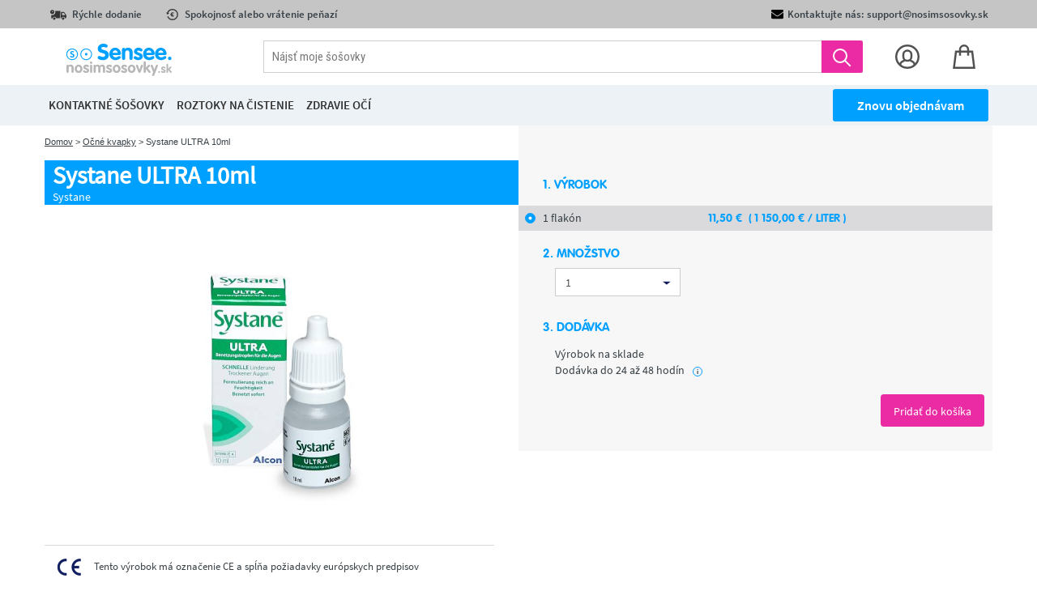

--- FILE ---
content_type: text/html; charset=UTF-8
request_url: https://sk.sensee.com/vyrobok/ocne-kvapky/systane-ultra-10ml.html
body_size: 40982
content:
<!DOCTYPE html>
<html lang="sk">
    <head>
        <title>Systane ULTRA 10ml</title>
                            <link rel="icon" type="image/png" href="https://assets.prod.lentillesmoinscheres.com/prod/laravel/assets/images/2021/png/sensee-fav.png?202512151038img">
                <meta http-equiv="Content-Type" content="text/html; charset=UTF-8"/><script type="text/javascript">(window.NREUM||(NREUM={})).init={privacy:{cookies_enabled:true},ajax:{deny_list:["bam.nr-data.net"]},feature_flags:["soft_nav"],distributed_tracing:{enabled:true}};(window.NREUM||(NREUM={})).loader_config={agentID:"772282906",accountID:"712625",trustKey:"712625",xpid:"UwcFV1RWGwQCXVRRAQYBVA==",licenseKey:"717cad2318",applicationID:"729536762",browserID:"772282906"};;/*! For license information please see nr-loader-spa-1.308.0.min.js.LICENSE.txt */
(()=>{var e,t,r={384:(e,t,r)=>{"use strict";r.d(t,{NT:()=>a,US:()=>u,Zm:()=>o,bQ:()=>d,dV:()=>c,pV:()=>l});var n=r(6154),i=r(1863),s=r(1910);const a={beacon:"bam.nr-data.net",errorBeacon:"bam.nr-data.net"};function o(){return n.gm.NREUM||(n.gm.NREUM={}),void 0===n.gm.newrelic&&(n.gm.newrelic=n.gm.NREUM),n.gm.NREUM}function c(){let e=o();return e.o||(e.o={ST:n.gm.setTimeout,SI:n.gm.setImmediate||n.gm.setInterval,CT:n.gm.clearTimeout,XHR:n.gm.XMLHttpRequest,REQ:n.gm.Request,EV:n.gm.Event,PR:n.gm.Promise,MO:n.gm.MutationObserver,FETCH:n.gm.fetch,WS:n.gm.WebSocket},(0,s.i)(...Object.values(e.o))),e}function d(e,t){let r=o();r.initializedAgents??={},t.initializedAt={ms:(0,i.t)(),date:new Date},r.initializedAgents[e]=t}function u(e,t){o()[e]=t}function l(){return function(){let e=o();const t=e.info||{};e.info={beacon:a.beacon,errorBeacon:a.errorBeacon,...t}}(),function(){let e=o();const t=e.init||{};e.init={...t}}(),c(),function(){let e=o();const t=e.loader_config||{};e.loader_config={...t}}(),o()}},782:(e,t,r)=>{"use strict";r.d(t,{T:()=>n});const n=r(860).K7.pageViewTiming},860:(e,t,r)=>{"use strict";r.d(t,{$J:()=>u,K7:()=>c,P3:()=>d,XX:()=>i,Yy:()=>o,df:()=>s,qY:()=>n,v4:()=>a});const n="events",i="jserrors",s="browser/blobs",a="rum",o="browser/logs",c={ajax:"ajax",genericEvents:"generic_events",jserrors:i,logging:"logging",metrics:"metrics",pageAction:"page_action",pageViewEvent:"page_view_event",pageViewTiming:"page_view_timing",sessionReplay:"session_replay",sessionTrace:"session_trace",softNav:"soft_navigations",spa:"spa"},d={[c.pageViewEvent]:1,[c.pageViewTiming]:2,[c.metrics]:3,[c.jserrors]:4,[c.spa]:5,[c.ajax]:6,[c.sessionTrace]:7,[c.softNav]:8,[c.sessionReplay]:9,[c.logging]:10,[c.genericEvents]:11},u={[c.pageViewEvent]:a,[c.pageViewTiming]:n,[c.ajax]:n,[c.spa]:n,[c.softNav]:n,[c.metrics]:i,[c.jserrors]:i,[c.sessionTrace]:s,[c.sessionReplay]:s,[c.logging]:o,[c.genericEvents]:"ins"}},944:(e,t,r)=>{"use strict";r.d(t,{R:()=>i});var n=r(3241);function i(e,t){"function"==typeof console.debug&&(console.debug("New Relic Warning: https://github.com/newrelic/newrelic-browser-agent/blob/main/docs/warning-codes.md#".concat(e),t),(0,n.W)({agentIdentifier:null,drained:null,type:"data",name:"warn",feature:"warn",data:{code:e,secondary:t}}))}},993:(e,t,r)=>{"use strict";r.d(t,{A$:()=>s,ET:()=>a,TZ:()=>o,p_:()=>i});var n=r(860);const i={ERROR:"ERROR",WARN:"WARN",INFO:"INFO",DEBUG:"DEBUG",TRACE:"TRACE"},s={OFF:0,ERROR:1,WARN:2,INFO:3,DEBUG:4,TRACE:5},a="log",o=n.K7.logging},1541:(e,t,r)=>{"use strict";r.d(t,{U:()=>i,f:()=>n});const n={MFE:"MFE",BA:"BA"};function i(e,t){if(2!==t?.harvestEndpointVersion)return{};const r=t.agentRef.runtime.appMetadata.agents[0].entityGuid;return e?{"source.id":e.id,"source.name":e.name,"source.type":e.type,"parent.id":e.parent?.id||r,"parent.type":e.parent?.type||n.BA}:{"entity.guid":r,appId:t.agentRef.info.applicationID}}},1687:(e,t,r)=>{"use strict";r.d(t,{Ak:()=>d,Ze:()=>h,x3:()=>u});var n=r(3241),i=r(7836),s=r(3606),a=r(860),o=r(2646);const c={};function d(e,t){const r={staged:!1,priority:a.P3[t]||0};l(e),c[e].get(t)||c[e].set(t,r)}function u(e,t){e&&c[e]&&(c[e].get(t)&&c[e].delete(t),p(e,t,!1),c[e].size&&f(e))}function l(e){if(!e)throw new Error("agentIdentifier required");c[e]||(c[e]=new Map)}function h(e="",t="feature",r=!1){if(l(e),!e||!c[e].get(t)||r)return p(e,t);c[e].get(t).staged=!0,f(e)}function f(e){const t=Array.from(c[e]);t.every(([e,t])=>t.staged)&&(t.sort((e,t)=>e[1].priority-t[1].priority),t.forEach(([t])=>{c[e].delete(t),p(e,t)}))}function p(e,t,r=!0){const a=e?i.ee.get(e):i.ee,c=s.i.handlers;if(!a.aborted&&a.backlog&&c){if((0,n.W)({agentIdentifier:e,type:"lifecycle",name:"drain",feature:t}),r){const e=a.backlog[t],r=c[t];if(r){for(let t=0;e&&t<e.length;++t)g(e[t],r);Object.entries(r).forEach(([e,t])=>{Object.values(t||{}).forEach(t=>{t[0]?.on&&t[0]?.context()instanceof o.y&&t[0].on(e,t[1])})})}}a.isolatedBacklog||delete c[t],a.backlog[t]=null,a.emit("drain-"+t,[])}}function g(e,t){var r=e[1];Object.values(t[r]||{}).forEach(t=>{var r=e[0];if(t[0]===r){var n=t[1],i=e[3],s=e[2];n.apply(i,s)}})}},1738:(e,t,r)=>{"use strict";r.d(t,{U:()=>f,Y:()=>h});var n=r(3241),i=r(9908),s=r(1863),a=r(944),o=r(5701),c=r(3969),d=r(8362),u=r(860),l=r(4261);function h(e,t,r,s){const h=s||r;!h||h[e]&&h[e]!==d.d.prototype[e]||(h[e]=function(){(0,i.p)(c.xV,["API/"+e+"/called"],void 0,u.K7.metrics,r.ee),(0,n.W)({agentIdentifier:r.agentIdentifier,drained:!!o.B?.[r.agentIdentifier],type:"data",name:"api",feature:l.Pl+e,data:{}});try{return t.apply(this,arguments)}catch(e){(0,a.R)(23,e)}})}function f(e,t,r,n,a){const o=e.info;null===r?delete o.jsAttributes[t]:o.jsAttributes[t]=r,(a||null===r)&&(0,i.p)(l.Pl+n,[(0,s.t)(),t,r],void 0,"session",e.ee)}},1741:(e,t,r)=>{"use strict";r.d(t,{W:()=>s});var n=r(944),i=r(4261);class s{#e(e,...t){if(this[e]!==s.prototype[e])return this[e](...t);(0,n.R)(35,e)}addPageAction(e,t){return this.#e(i.hG,e,t)}register(e){return this.#e(i.eY,e)}recordCustomEvent(e,t){return this.#e(i.fF,e,t)}setPageViewName(e,t){return this.#e(i.Fw,e,t)}setCustomAttribute(e,t,r){return this.#e(i.cD,e,t,r)}noticeError(e,t){return this.#e(i.o5,e,t)}setUserId(e,t=!1){return this.#e(i.Dl,e,t)}setApplicationVersion(e){return this.#e(i.nb,e)}setErrorHandler(e){return this.#e(i.bt,e)}addRelease(e,t){return this.#e(i.k6,e,t)}log(e,t){return this.#e(i.$9,e,t)}start(){return this.#e(i.d3)}finished(e){return this.#e(i.BL,e)}recordReplay(){return this.#e(i.CH)}pauseReplay(){return this.#e(i.Tb)}addToTrace(e){return this.#e(i.U2,e)}setCurrentRouteName(e){return this.#e(i.PA,e)}interaction(e){return this.#e(i.dT,e)}wrapLogger(e,t,r){return this.#e(i.Wb,e,t,r)}measure(e,t){return this.#e(i.V1,e,t)}consent(e){return this.#e(i.Pv,e)}}},1863:(e,t,r)=>{"use strict";function n(){return Math.floor(performance.now())}r.d(t,{t:()=>n})},1910:(e,t,r)=>{"use strict";r.d(t,{i:()=>s});var n=r(944);const i=new Map;function s(...e){return e.every(e=>{if(i.has(e))return i.get(e);const t="function"==typeof e?e.toString():"",r=t.includes("[native code]"),s=t.includes("nrWrapper");return r||s||(0,n.R)(64,e?.name||t),i.set(e,r),r})}},2555:(e,t,r)=>{"use strict";r.d(t,{D:()=>o,f:()=>a});var n=r(384),i=r(8122);const s={beacon:n.NT.beacon,errorBeacon:n.NT.errorBeacon,licenseKey:void 0,applicationID:void 0,sa:void 0,queueTime:void 0,applicationTime:void 0,ttGuid:void 0,user:void 0,account:void 0,product:void 0,extra:void 0,jsAttributes:{},userAttributes:void 0,atts:void 0,transactionName:void 0,tNamePlain:void 0};function a(e){try{return!!e.licenseKey&&!!e.errorBeacon&&!!e.applicationID}catch(e){return!1}}const o=e=>(0,i.a)(e,s)},2614:(e,t,r)=>{"use strict";r.d(t,{BB:()=>a,H3:()=>n,g:()=>d,iL:()=>c,tS:()=>o,uh:()=>i,wk:()=>s});const n="NRBA",i="SESSION",s=144e5,a=18e5,o={STARTED:"session-started",PAUSE:"session-pause",RESET:"session-reset",RESUME:"session-resume",UPDATE:"session-update"},c={SAME_TAB:"same-tab",CROSS_TAB:"cross-tab"},d={OFF:0,FULL:1,ERROR:2}},2646:(e,t,r)=>{"use strict";r.d(t,{y:()=>n});class n{constructor(e){this.contextId=e}}},2843:(e,t,r)=>{"use strict";r.d(t,{G:()=>s,u:()=>i});var n=r(3878);function i(e,t=!1,r,i){(0,n.DD)("visibilitychange",function(){if(t)return void("hidden"===document.visibilityState&&e());e(document.visibilityState)},r,i)}function s(e,t,r){(0,n.sp)("pagehide",e,t,r)}},3241:(e,t,r)=>{"use strict";r.d(t,{W:()=>s});var n=r(6154);const i="newrelic";function s(e={}){try{n.gm.dispatchEvent(new CustomEvent(i,{detail:e}))}catch(e){}}},3304:(e,t,r)=>{"use strict";r.d(t,{A:()=>s});var n=r(7836);const i=()=>{const e=new WeakSet;return(t,r)=>{if("object"==typeof r&&null!==r){if(e.has(r))return;e.add(r)}return r}};function s(e){try{return JSON.stringify(e,i())??""}catch(e){try{n.ee.emit("internal-error",[e])}catch(e){}return""}}},3333:(e,t,r)=>{"use strict";r.d(t,{$v:()=>u,TZ:()=>n,Xh:()=>c,Zp:()=>i,kd:()=>d,mq:()=>o,nf:()=>a,qN:()=>s});const n=r(860).K7.genericEvents,i=["auxclick","click","copy","keydown","paste","scrollend"],s=["focus","blur"],a=4,o=1e3,c=2e3,d=["PageAction","UserAction","BrowserPerformance"],u={RESOURCES:"experimental.resources",REGISTER:"register"}},3434:(e,t,r)=>{"use strict";r.d(t,{Jt:()=>s,YM:()=>d});var n=r(7836),i=r(5607);const s="nr@original:".concat(i.W),a=50;var o=Object.prototype.hasOwnProperty,c=!1;function d(e,t){return e||(e=n.ee),r.inPlace=function(e,t,n,i,s){n||(n="");const a="-"===n.charAt(0);for(let o=0;o<t.length;o++){const c=t[o],d=e[c];l(d)||(e[c]=r(d,a?c+n:n,i,c,s))}},r.flag=s,r;function r(t,r,n,c,d){return l(t)?t:(r||(r=""),nrWrapper[s]=t,function(e,t,r){if(Object.defineProperty&&Object.keys)try{return Object.keys(e).forEach(function(r){Object.defineProperty(t,r,{get:function(){return e[r]},set:function(t){return e[r]=t,t}})}),t}catch(e){u([e],r)}for(var n in e)o.call(e,n)&&(t[n]=e[n])}(t,nrWrapper,e),nrWrapper);function nrWrapper(){var s,o,l,h;let f;try{o=this,s=[...arguments],l="function"==typeof n?n(s,o):n||{}}catch(t){u([t,"",[s,o,c],l],e)}i(r+"start",[s,o,c],l,d);const p=performance.now();let g;try{return h=t.apply(o,s),g=performance.now(),h}catch(e){throw g=performance.now(),i(r+"err",[s,o,e],l,d),f=e,f}finally{const e=g-p,t={start:p,end:g,duration:e,isLongTask:e>=a,methodName:c,thrownError:f};t.isLongTask&&i("long-task",[t,o],l,d),i(r+"end",[s,o,h],l,d)}}}function i(r,n,i,s){if(!c||t){var a=c;c=!0;try{e.emit(r,n,i,t,s)}catch(t){u([t,r,n,i],e)}c=a}}}function u(e,t){t||(t=n.ee);try{t.emit("internal-error",e)}catch(e){}}function l(e){return!(e&&"function"==typeof e&&e.apply&&!e[s])}},3606:(e,t,r)=>{"use strict";r.d(t,{i:()=>s});var n=r(9908);s.on=a;var i=s.handlers={};function s(e,t,r,s){a(s||n.d,i,e,t,r)}function a(e,t,r,i,s){s||(s="feature"),e||(e=n.d);var a=t[s]=t[s]||{};(a[r]=a[r]||[]).push([e,i])}},3738:(e,t,r)=>{"use strict";r.d(t,{He:()=>i,Kp:()=>o,Lc:()=>d,Rz:()=>u,TZ:()=>n,bD:()=>s,d3:()=>a,jx:()=>l,sl:()=>h,uP:()=>c});const n=r(860).K7.sessionTrace,i="bstResource",s="resource",a="-start",o="-end",c="fn"+a,d="fn"+o,u="pushState",l=1e3,h=3e4},3785:(e,t,r)=>{"use strict";r.d(t,{R:()=>c,b:()=>d});var n=r(9908),i=r(1863),s=r(860),a=r(3969),o=r(993);function c(e,t,r={},c=o.p_.INFO,d=!0,u,l=(0,i.t)()){(0,n.p)(a.xV,["API/logging/".concat(c.toLowerCase(),"/called")],void 0,s.K7.metrics,e),(0,n.p)(o.ET,[l,t,r,c,d,u],void 0,s.K7.logging,e)}function d(e){return"string"==typeof e&&Object.values(o.p_).some(t=>t===e.toUpperCase().trim())}},3878:(e,t,r)=>{"use strict";function n(e,t){return{capture:e,passive:!1,signal:t}}function i(e,t,r=!1,i){window.addEventListener(e,t,n(r,i))}function s(e,t,r=!1,i){document.addEventListener(e,t,n(r,i))}r.d(t,{DD:()=>s,jT:()=>n,sp:()=>i})},3962:(e,t,r)=>{"use strict";r.d(t,{AM:()=>a,O2:()=>l,OV:()=>s,Qu:()=>h,TZ:()=>c,ih:()=>f,pP:()=>o,t1:()=>u,tC:()=>i,wD:()=>d});var n=r(860);const i=["click","keydown","submit"],s="popstate",a="api",o="initialPageLoad",c=n.K7.softNav,d=5e3,u=500,l={INITIAL_PAGE_LOAD:"",ROUTE_CHANGE:1,UNSPECIFIED:2},h={INTERACTION:1,AJAX:2,CUSTOM_END:3,CUSTOM_TRACER:4},f={IP:"in progress",PF:"pending finish",FIN:"finished",CAN:"cancelled"}},3969:(e,t,r)=>{"use strict";r.d(t,{TZ:()=>n,XG:()=>o,rs:()=>i,xV:()=>a,z_:()=>s});const n=r(860).K7.metrics,i="sm",s="cm",a="storeSupportabilityMetrics",o="storeEventMetrics"},4234:(e,t,r)=>{"use strict";r.d(t,{W:()=>s});var n=r(7836),i=r(1687);class s{constructor(e,t){this.agentIdentifier=e,this.ee=n.ee.get(e),this.featureName=t,this.blocked=!1}deregisterDrain(){(0,i.x3)(this.agentIdentifier,this.featureName)}}},4261:(e,t,r)=>{"use strict";r.d(t,{$9:()=>u,BL:()=>c,CH:()=>p,Dl:()=>R,Fw:()=>w,PA:()=>v,Pl:()=>n,Pv:()=>A,Tb:()=>h,U2:()=>a,V1:()=>E,Wb:()=>T,bt:()=>y,cD:()=>b,d3:()=>x,dT:()=>d,eY:()=>g,fF:()=>f,hG:()=>s,hw:()=>i,k6:()=>o,nb:()=>m,o5:()=>l});const n="api-",i=n+"ixn-",s="addPageAction",a="addToTrace",o="addRelease",c="finished",d="interaction",u="log",l="noticeError",h="pauseReplay",f="recordCustomEvent",p="recordReplay",g="register",m="setApplicationVersion",v="setCurrentRouteName",b="setCustomAttribute",y="setErrorHandler",w="setPageViewName",R="setUserId",x="start",T="wrapLogger",E="measure",A="consent"},5205:(e,t,r)=>{"use strict";r.d(t,{j:()=>S});var n=r(384),i=r(1741);var s=r(2555),a=r(3333);const o=e=>{if(!e||"string"!=typeof e)return!1;try{document.createDocumentFragment().querySelector(e)}catch{return!1}return!0};var c=r(2614),d=r(944),u=r(8122);const l="[data-nr-mask]",h=e=>(0,u.a)(e,(()=>{const e={feature_flags:[],experimental:{allow_registered_children:!1,resources:!1},mask_selector:"*",block_selector:"[data-nr-block]",mask_input_options:{color:!1,date:!1,"datetime-local":!1,email:!1,month:!1,number:!1,range:!1,search:!1,tel:!1,text:!1,time:!1,url:!1,week:!1,textarea:!1,select:!1,password:!0}};return{ajax:{deny_list:void 0,block_internal:!0,enabled:!0,autoStart:!0},api:{get allow_registered_children(){return e.feature_flags.includes(a.$v.REGISTER)||e.experimental.allow_registered_children},set allow_registered_children(t){e.experimental.allow_registered_children=t},duplicate_registered_data:!1},browser_consent_mode:{enabled:!1},distributed_tracing:{enabled:void 0,exclude_newrelic_header:void 0,cors_use_newrelic_header:void 0,cors_use_tracecontext_headers:void 0,allowed_origins:void 0},get feature_flags(){return e.feature_flags},set feature_flags(t){e.feature_flags=t},generic_events:{enabled:!0,autoStart:!0},harvest:{interval:30},jserrors:{enabled:!0,autoStart:!0},logging:{enabled:!0,autoStart:!0},metrics:{enabled:!0,autoStart:!0},obfuscate:void 0,page_action:{enabled:!0},page_view_event:{enabled:!0,autoStart:!0},page_view_timing:{enabled:!0,autoStart:!0},performance:{capture_marks:!1,capture_measures:!1,capture_detail:!0,resources:{get enabled(){return e.feature_flags.includes(a.$v.RESOURCES)||e.experimental.resources},set enabled(t){e.experimental.resources=t},asset_types:[],first_party_domains:[],ignore_newrelic:!0}},privacy:{cookies_enabled:!0},proxy:{assets:void 0,beacon:void 0},session:{expiresMs:c.wk,inactiveMs:c.BB},session_replay:{autoStart:!0,enabled:!1,preload:!1,sampling_rate:10,error_sampling_rate:100,collect_fonts:!1,inline_images:!1,fix_stylesheets:!0,mask_all_inputs:!0,get mask_text_selector(){return e.mask_selector},set mask_text_selector(t){o(t)?e.mask_selector="".concat(t,",").concat(l):""===t||null===t?e.mask_selector=l:(0,d.R)(5,t)},get block_class(){return"nr-block"},get ignore_class(){return"nr-ignore"},get mask_text_class(){return"nr-mask"},get block_selector(){return e.block_selector},set block_selector(t){o(t)?e.block_selector+=",".concat(t):""!==t&&(0,d.R)(6,t)},get mask_input_options(){return e.mask_input_options},set mask_input_options(t){t&&"object"==typeof t?e.mask_input_options={...t,password:!0}:(0,d.R)(7,t)}},session_trace:{enabled:!0,autoStart:!0},soft_navigations:{enabled:!0,autoStart:!0},spa:{enabled:!0,autoStart:!0},ssl:void 0,user_actions:{enabled:!0,elementAttributes:["id","className","tagName","type"]}}})());var f=r(6154),p=r(9324);let g=0;const m={buildEnv:p.F3,distMethod:p.Xs,version:p.xv,originTime:f.WN},v={consented:!1},b={appMetadata:{},get consented(){return this.session?.state?.consent||v.consented},set consented(e){v.consented=e},customTransaction:void 0,denyList:void 0,disabled:!1,harvester:void 0,isolatedBacklog:!1,isRecording:!1,loaderType:void 0,maxBytes:3e4,obfuscator:void 0,onerror:void 0,ptid:void 0,releaseIds:{},session:void 0,timeKeeper:void 0,registeredEntities:[],jsAttributesMetadata:{bytes:0},get harvestCount(){return++g}},y=e=>{const t=(0,u.a)(e,b),r=Object.keys(m).reduce((e,t)=>(e[t]={value:m[t],writable:!1,configurable:!0,enumerable:!0},e),{});return Object.defineProperties(t,r)};var w=r(5701);const R=e=>{const t=e.startsWith("http");e+="/",r.p=t?e:"https://"+e};var x=r(7836),T=r(3241);const E={accountID:void 0,trustKey:void 0,agentID:void 0,licenseKey:void 0,applicationID:void 0,xpid:void 0},A=e=>(0,u.a)(e,E),_=new Set;function S(e,t={},r,a){let{init:o,info:c,loader_config:d,runtime:u={},exposed:l=!0}=t;if(!c){const e=(0,n.pV)();o=e.init,c=e.info,d=e.loader_config}e.init=h(o||{}),e.loader_config=A(d||{}),c.jsAttributes??={},f.bv&&(c.jsAttributes.isWorker=!0),e.info=(0,s.D)(c);const p=e.init,g=[c.beacon,c.errorBeacon];_.has(e.agentIdentifier)||(p.proxy.assets&&(R(p.proxy.assets),g.push(p.proxy.assets)),p.proxy.beacon&&g.push(p.proxy.beacon),e.beacons=[...g],function(e){const t=(0,n.pV)();Object.getOwnPropertyNames(i.W.prototype).forEach(r=>{const n=i.W.prototype[r];if("function"!=typeof n||"constructor"===n)return;let s=t[r];e[r]&&!1!==e.exposed&&"micro-agent"!==e.runtime?.loaderType&&(t[r]=(...t)=>{const n=e[r](...t);return s?s(...t):n})})}(e),(0,n.US)("activatedFeatures",w.B)),u.denyList=[...p.ajax.deny_list||[],...p.ajax.block_internal?g:[]],u.ptid=e.agentIdentifier,u.loaderType=r,e.runtime=y(u),_.has(e.agentIdentifier)||(e.ee=x.ee.get(e.agentIdentifier),e.exposed=l,(0,T.W)({agentIdentifier:e.agentIdentifier,drained:!!w.B?.[e.agentIdentifier],type:"lifecycle",name:"initialize",feature:void 0,data:e.config})),_.add(e.agentIdentifier)}},5270:(e,t,r)=>{"use strict";r.d(t,{Aw:()=>a,SR:()=>s,rF:()=>o});var n=r(384),i=r(7767);function s(e){return!!(0,n.dV)().o.MO&&(0,i.V)(e)&&!0===e?.session_trace.enabled}function a(e){return!0===e?.session_replay.preload&&s(e)}function o(e,t){try{if("string"==typeof t?.type){if("password"===t.type.toLowerCase())return"*".repeat(e?.length||0);if(void 0!==t?.dataset?.nrUnmask||t?.classList?.contains("nr-unmask"))return e}}catch(e){}return"string"==typeof e?e.replace(/[\S]/g,"*"):"*".repeat(e?.length||0)}},5289:(e,t,r)=>{"use strict";r.d(t,{GG:()=>a,Qr:()=>c,sB:()=>o});var n=r(3878),i=r(6389);function s(){return"undefined"==typeof document||"complete"===document.readyState}function a(e,t){if(s())return e();const r=(0,i.J)(e),a=setInterval(()=>{s()&&(clearInterval(a),r())},500);(0,n.sp)("load",r,t)}function o(e){if(s())return e();(0,n.DD)("DOMContentLoaded",e)}function c(e){if(s())return e();(0,n.sp)("popstate",e)}},5607:(e,t,r)=>{"use strict";r.d(t,{W:()=>n});const n=(0,r(9566).bz)()},5701:(e,t,r)=>{"use strict";r.d(t,{B:()=>s,t:()=>a});var n=r(3241);const i=new Set,s={};function a(e,t){const r=t.agentIdentifier;s[r]??={},e&&"object"==typeof e&&(i.has(r)||(t.ee.emit("rumresp",[e]),s[r]=e,i.add(r),(0,n.W)({agentIdentifier:r,loaded:!0,drained:!0,type:"lifecycle",name:"load",feature:void 0,data:e})))}},6154:(e,t,r)=>{"use strict";r.d(t,{OF:()=>d,RI:()=>i,WN:()=>h,bv:()=>s,eN:()=>f,gm:()=>a,lR:()=>l,m:()=>c,mw:()=>o,sb:()=>u});var n=r(1863);const i="undefined"!=typeof window&&!!window.document,s="undefined"!=typeof WorkerGlobalScope&&("undefined"!=typeof self&&self instanceof WorkerGlobalScope&&self.navigator instanceof WorkerNavigator||"undefined"!=typeof globalThis&&globalThis instanceof WorkerGlobalScope&&globalThis.navigator instanceof WorkerNavigator),a=i?window:"undefined"!=typeof WorkerGlobalScope&&("undefined"!=typeof self&&self instanceof WorkerGlobalScope&&self||"undefined"!=typeof globalThis&&globalThis instanceof WorkerGlobalScope&&globalThis),o=Boolean("hidden"===a?.document?.visibilityState),c=""+a?.location,d=/iPad|iPhone|iPod/.test(a.navigator?.userAgent),u=d&&"undefined"==typeof SharedWorker,l=(()=>{const e=a.navigator?.userAgent?.match(/Firefox[/\s](\d+\.\d+)/);return Array.isArray(e)&&e.length>=2?+e[1]:0})(),h=Date.now()-(0,n.t)(),f=()=>"undefined"!=typeof PerformanceNavigationTiming&&a?.performance?.getEntriesByType("navigation")?.[0]?.responseStart},6344:(e,t,r)=>{"use strict";r.d(t,{BB:()=>u,Qb:()=>l,TZ:()=>i,Ug:()=>a,Vh:()=>s,_s:()=>o,bc:()=>d,yP:()=>c});var n=r(2614);const i=r(860).K7.sessionReplay,s="errorDuringReplay",a=.12,o={DomContentLoaded:0,Load:1,FullSnapshot:2,IncrementalSnapshot:3,Meta:4,Custom:5},c={[n.g.ERROR]:15e3,[n.g.FULL]:3e5,[n.g.OFF]:0},d={RESET:{message:"Session was reset",sm:"Reset"},IMPORT:{message:"Recorder failed to import",sm:"Import"},TOO_MANY:{message:"429: Too Many Requests",sm:"Too-Many"},TOO_BIG:{message:"Payload was too large",sm:"Too-Big"},CROSS_TAB:{message:"Session Entity was set to OFF on another tab",sm:"Cross-Tab"},ENTITLEMENTS:{message:"Session Replay is not allowed and will not be started",sm:"Entitlement"}},u=5e3,l={API:"api",RESUME:"resume",SWITCH_TO_FULL:"switchToFull",INITIALIZE:"initialize",PRELOAD:"preload"}},6389:(e,t,r)=>{"use strict";function n(e,t=500,r={}){const n=r?.leading||!1;let i;return(...r)=>{n&&void 0===i&&(e.apply(this,r),i=setTimeout(()=>{i=clearTimeout(i)},t)),n||(clearTimeout(i),i=setTimeout(()=>{e.apply(this,r)},t))}}function i(e){let t=!1;return(...r)=>{t||(t=!0,e.apply(this,r))}}r.d(t,{J:()=>i,s:()=>n})},6630:(e,t,r)=>{"use strict";r.d(t,{T:()=>n});const n=r(860).K7.pageViewEvent},6774:(e,t,r)=>{"use strict";r.d(t,{T:()=>n});const n=r(860).K7.jserrors},7295:(e,t,r)=>{"use strict";r.d(t,{Xv:()=>a,gX:()=>i,iW:()=>s});var n=[];function i(e){if(!e||s(e))return!1;if(0===n.length)return!0;if("*"===n[0].hostname)return!1;for(var t=0;t<n.length;t++){var r=n[t];if(r.hostname.test(e.hostname)&&r.pathname.test(e.pathname))return!1}return!0}function s(e){return void 0===e.hostname}function a(e){if(n=[],e&&e.length)for(var t=0;t<e.length;t++){let r=e[t];if(!r)continue;if("*"===r)return void(n=[{hostname:"*"}]);0===r.indexOf("http://")?r=r.substring(7):0===r.indexOf("https://")&&(r=r.substring(8));const i=r.indexOf("/");let s,a;i>0?(s=r.substring(0,i),a=r.substring(i)):(s=r,a="*");let[c]=s.split(":");n.push({hostname:o(c),pathname:o(a,!0)})}}function o(e,t=!1){const r=e.replace(/[.+?^${}()|[\]\\]/g,e=>"\\"+e).replace(/\*/g,".*?");return new RegExp((t?"^":"")+r+"$")}},7485:(e,t,r)=>{"use strict";r.d(t,{D:()=>i});var n=r(6154);function i(e){if(0===(e||"").indexOf("data:"))return{protocol:"data"};try{const t=new URL(e,location.href),r={port:t.port,hostname:t.hostname,pathname:t.pathname,search:t.search,protocol:t.protocol.slice(0,t.protocol.indexOf(":")),sameOrigin:t.protocol===n.gm?.location?.protocol&&t.host===n.gm?.location?.host};return r.port&&""!==r.port||("http:"===t.protocol&&(r.port="80"),"https:"===t.protocol&&(r.port="443")),r.pathname&&""!==r.pathname?r.pathname.startsWith("/")||(r.pathname="/".concat(r.pathname)):r.pathname="/",r}catch(e){return{}}}},7699:(e,t,r)=>{"use strict";r.d(t,{It:()=>s,KC:()=>o,No:()=>i,qh:()=>a});var n=r(860);const i=16e3,s=1e6,a="SESSION_ERROR",o={[n.K7.logging]:!0,[n.K7.genericEvents]:!1,[n.K7.jserrors]:!1,[n.K7.ajax]:!1}},7767:(e,t,r)=>{"use strict";r.d(t,{V:()=>i});var n=r(6154);const i=e=>n.RI&&!0===e?.privacy.cookies_enabled},7836:(e,t,r)=>{"use strict";r.d(t,{P:()=>o,ee:()=>c});var n=r(384),i=r(8990),s=r(2646),a=r(5607);const o="nr@context:".concat(a.W),c=function e(t,r){var n={},a={},u={},l=!1;try{l=16===r.length&&d.initializedAgents?.[r]?.runtime.isolatedBacklog}catch(e){}var h={on:p,addEventListener:p,removeEventListener:function(e,t){var r=n[e];if(!r)return;for(var i=0;i<r.length;i++)r[i]===t&&r.splice(i,1)},emit:function(e,r,n,i,s){!1!==s&&(s=!0);if(c.aborted&&!i)return;t&&s&&t.emit(e,r,n);var o=f(n);g(e).forEach(e=>{e.apply(o,r)});var d=v()[a[e]];d&&d.push([h,e,r,o]);return o},get:m,listeners:g,context:f,buffer:function(e,t){const r=v();if(t=t||"feature",h.aborted)return;Object.entries(e||{}).forEach(([e,n])=>{a[n]=t,t in r||(r[t]=[])})},abort:function(){h._aborted=!0,Object.keys(h.backlog).forEach(e=>{delete h.backlog[e]})},isBuffering:function(e){return!!v()[a[e]]},debugId:r,backlog:l?{}:t&&"object"==typeof t.backlog?t.backlog:{},isolatedBacklog:l};return Object.defineProperty(h,"aborted",{get:()=>{let e=h._aborted||!1;return e||(t&&(e=t.aborted),e)}}),h;function f(e){return e&&e instanceof s.y?e:e?(0,i.I)(e,o,()=>new s.y(o)):new s.y(o)}function p(e,t){n[e]=g(e).concat(t)}function g(e){return n[e]||[]}function m(t){return u[t]=u[t]||e(h,t)}function v(){return h.backlog}}(void 0,"globalEE"),d=(0,n.Zm)();d.ee||(d.ee=c)},8122:(e,t,r)=>{"use strict";r.d(t,{a:()=>i});var n=r(944);function i(e,t){try{if(!e||"object"!=typeof e)return(0,n.R)(3);if(!t||"object"!=typeof t)return(0,n.R)(4);const r=Object.create(Object.getPrototypeOf(t),Object.getOwnPropertyDescriptors(t)),s=0===Object.keys(r).length?e:r;for(let a in s)if(void 0!==e[a])try{if(null===e[a]){r[a]=null;continue}Array.isArray(e[a])&&Array.isArray(t[a])?r[a]=Array.from(new Set([...e[a],...t[a]])):"object"==typeof e[a]&&"object"==typeof t[a]?r[a]=i(e[a],t[a]):r[a]=e[a]}catch(e){r[a]||(0,n.R)(1,e)}return r}catch(e){(0,n.R)(2,e)}}},8139:(e,t,r)=>{"use strict";r.d(t,{u:()=>h});var n=r(7836),i=r(3434),s=r(8990),a=r(6154);const o={},c=a.gm.XMLHttpRequest,d="addEventListener",u="removeEventListener",l="nr@wrapped:".concat(n.P);function h(e){var t=function(e){return(e||n.ee).get("events")}(e);if(o[t.debugId]++)return t;o[t.debugId]=1;var r=(0,i.YM)(t,!0);function h(e){r.inPlace(e,[d,u],"-",p)}function p(e,t){return e[1]}return"getPrototypeOf"in Object&&(a.RI&&f(document,h),c&&f(c.prototype,h),f(a.gm,h)),t.on(d+"-start",function(e,t){var n=e[1];if(null!==n&&("function"==typeof n||"object"==typeof n)&&"newrelic"!==e[0]){var i=(0,s.I)(n,l,function(){var e={object:function(){if("function"!=typeof n.handleEvent)return;return n.handleEvent.apply(n,arguments)},function:n}[typeof n];return e?r(e,"fn-",null,e.name||"anonymous"):n});this.wrapped=e[1]=i}}),t.on(u+"-start",function(e){e[1]=this.wrapped||e[1]}),t}function f(e,t,...r){let n=e;for(;"object"==typeof n&&!Object.prototype.hasOwnProperty.call(n,d);)n=Object.getPrototypeOf(n);n&&t(n,...r)}},8362:(e,t,r)=>{"use strict";r.d(t,{d:()=>s});var n=r(9566),i=r(1741);class s extends i.W{agentIdentifier=(0,n.LA)(16)}},8374:(e,t,r)=>{r.nc=(()=>{try{return document?.currentScript?.nonce}catch(e){}return""})()},8990:(e,t,r)=>{"use strict";r.d(t,{I:()=>i});var n=Object.prototype.hasOwnProperty;function i(e,t,r){if(n.call(e,t))return e[t];var i=r();if(Object.defineProperty&&Object.keys)try{return Object.defineProperty(e,t,{value:i,writable:!0,enumerable:!1}),i}catch(e){}return e[t]=i,i}},9119:(e,t,r)=>{"use strict";r.d(t,{L:()=>s});var n=/([^?#]*)[^#]*(#[^?]*|$).*/,i=/([^?#]*)().*/;function s(e,t){return e?e.replace(t?n:i,"$1$2"):e}},9300:(e,t,r)=>{"use strict";r.d(t,{T:()=>n});const n=r(860).K7.ajax},9324:(e,t,r)=>{"use strict";r.d(t,{AJ:()=>a,F3:()=>i,Xs:()=>s,Yq:()=>o,xv:()=>n});const n="1.308.0",i="PROD",s="CDN",a="@newrelic/rrweb",o="1.0.1"},9566:(e,t,r)=>{"use strict";r.d(t,{LA:()=>o,ZF:()=>c,bz:()=>a,el:()=>d});var n=r(6154);const i="xxxxxxxx-xxxx-4xxx-yxxx-xxxxxxxxxxxx";function s(e,t){return e?15&e[t]:16*Math.random()|0}function a(){const e=n.gm?.crypto||n.gm?.msCrypto;let t,r=0;return e&&e.getRandomValues&&(t=e.getRandomValues(new Uint8Array(30))),i.split("").map(e=>"x"===e?s(t,r++).toString(16):"y"===e?(3&s()|8).toString(16):e).join("")}function o(e){const t=n.gm?.crypto||n.gm?.msCrypto;let r,i=0;t&&t.getRandomValues&&(r=t.getRandomValues(new Uint8Array(e)));const a=[];for(var o=0;o<e;o++)a.push(s(r,i++).toString(16));return a.join("")}function c(){return o(16)}function d(){return o(32)}},9908:(e,t,r)=>{"use strict";r.d(t,{d:()=>n,p:()=>i});var n=r(7836).ee.get("handle");function i(e,t,r,i,s){s?(s.buffer([e],i),s.emit(e,t,r)):(n.buffer([e],i),n.emit(e,t,r))}}},n={};function i(e){var t=n[e];if(void 0!==t)return t.exports;var s=n[e]={exports:{}};return r[e](s,s.exports,i),s.exports}i.m=r,i.d=(e,t)=>{for(var r in t)i.o(t,r)&&!i.o(e,r)&&Object.defineProperty(e,r,{enumerable:!0,get:t[r]})},i.f={},i.e=e=>Promise.all(Object.keys(i.f).reduce((t,r)=>(i.f[r](e,t),t),[])),i.u=e=>({212:"nr-spa-compressor",249:"nr-spa-recorder",478:"nr-spa"}[e]+"-1.308.0.min.js"),i.o=(e,t)=>Object.prototype.hasOwnProperty.call(e,t),e={},t="NRBA-1.308.0.PROD:",i.l=(r,n,s,a)=>{if(e[r])e[r].push(n);else{var o,c;if(void 0!==s)for(var d=document.getElementsByTagName("script"),u=0;u<d.length;u++){var l=d[u];if(l.getAttribute("src")==r||l.getAttribute("data-webpack")==t+s){o=l;break}}if(!o){c=!0;var h={478:"sha512-RSfSVnmHk59T/uIPbdSE0LPeqcEdF4/+XhfJdBuccH5rYMOEZDhFdtnh6X6nJk7hGpzHd9Ujhsy7lZEz/ORYCQ==",249:"sha512-ehJXhmntm85NSqW4MkhfQqmeKFulra3klDyY0OPDUE+sQ3GokHlPh1pmAzuNy//3j4ac6lzIbmXLvGQBMYmrkg==",212:"sha512-B9h4CR46ndKRgMBcK+j67uSR2RCnJfGefU+A7FrgR/k42ovXy5x/MAVFiSvFxuVeEk/pNLgvYGMp1cBSK/G6Fg=="};(o=document.createElement("script")).charset="utf-8",i.nc&&o.setAttribute("nonce",i.nc),o.setAttribute("data-webpack",t+s),o.src=r,0!==o.src.indexOf(window.location.origin+"/")&&(o.crossOrigin="anonymous"),h[a]&&(o.integrity=h[a])}e[r]=[n];var f=(t,n)=>{o.onerror=o.onload=null,clearTimeout(p);var i=e[r];if(delete e[r],o.parentNode&&o.parentNode.removeChild(o),i&&i.forEach(e=>e(n)),t)return t(n)},p=setTimeout(f.bind(null,void 0,{type:"timeout",target:o}),12e4);o.onerror=f.bind(null,o.onerror),o.onload=f.bind(null,o.onload),c&&document.head.appendChild(o)}},i.r=e=>{"undefined"!=typeof Symbol&&Symbol.toStringTag&&Object.defineProperty(e,Symbol.toStringTag,{value:"Module"}),Object.defineProperty(e,"__esModule",{value:!0})},i.p="https://js-agent.newrelic.com/",(()=>{var e={38:0,788:0};i.f.j=(t,r)=>{var n=i.o(e,t)?e[t]:void 0;if(0!==n)if(n)r.push(n[2]);else{var s=new Promise((r,i)=>n=e[t]=[r,i]);r.push(n[2]=s);var a=i.p+i.u(t),o=new Error;i.l(a,r=>{if(i.o(e,t)&&(0!==(n=e[t])&&(e[t]=void 0),n)){var s=r&&("load"===r.type?"missing":r.type),a=r&&r.target&&r.target.src;o.message="Loading chunk "+t+" failed: ("+s+": "+a+")",o.name="ChunkLoadError",o.type=s,o.request=a,n[1](o)}},"chunk-"+t,t)}};var t=(t,r)=>{var n,s,[a,o,c]=r,d=0;if(a.some(t=>0!==e[t])){for(n in o)i.o(o,n)&&(i.m[n]=o[n]);if(c)c(i)}for(t&&t(r);d<a.length;d++)s=a[d],i.o(e,s)&&e[s]&&e[s][0](),e[s]=0},r=self["webpackChunk:NRBA-1.308.0.PROD"]=self["webpackChunk:NRBA-1.308.0.PROD"]||[];r.forEach(t.bind(null,0)),r.push=t.bind(null,r.push.bind(r))})(),(()=>{"use strict";i(8374);var e=i(8362),t=i(860);const r=Object.values(t.K7);var n=i(5205);var s=i(9908),a=i(1863),o=i(4261),c=i(1738);var d=i(1687),u=i(4234),l=i(5289),h=i(6154),f=i(944),p=i(5270),g=i(7767),m=i(6389),v=i(7699);class b extends u.W{constructor(e,t){super(e.agentIdentifier,t),this.agentRef=e,this.abortHandler=void 0,this.featAggregate=void 0,this.loadedSuccessfully=void 0,this.onAggregateImported=new Promise(e=>{this.loadedSuccessfully=e}),this.deferred=Promise.resolve(),!1===e.init[this.featureName].autoStart?this.deferred=new Promise((t,r)=>{this.ee.on("manual-start-all",(0,m.J)(()=>{(0,d.Ak)(e.agentIdentifier,this.featureName),t()}))}):(0,d.Ak)(e.agentIdentifier,t)}importAggregator(e,t,r={}){if(this.featAggregate)return;const n=async()=>{let n;await this.deferred;try{if((0,g.V)(e.init)){const{setupAgentSession:t}=await i.e(478).then(i.bind(i,8766));n=t(e)}}catch(e){(0,f.R)(20,e),this.ee.emit("internal-error",[e]),(0,s.p)(v.qh,[e],void 0,this.featureName,this.ee)}try{if(!this.#t(this.featureName,n,e.init))return(0,d.Ze)(this.agentIdentifier,this.featureName),void this.loadedSuccessfully(!1);const{Aggregate:i}=await t();this.featAggregate=new i(e,r),e.runtime.harvester.initializedAggregates.push(this.featAggregate),this.loadedSuccessfully(!0)}catch(e){(0,f.R)(34,e),this.abortHandler?.(),(0,d.Ze)(this.agentIdentifier,this.featureName,!0),this.loadedSuccessfully(!1),this.ee&&this.ee.abort()}};h.RI?(0,l.GG)(()=>n(),!0):n()}#t(e,r,n){if(this.blocked)return!1;switch(e){case t.K7.sessionReplay:return(0,p.SR)(n)&&!!r;case t.K7.sessionTrace:return!!r;default:return!0}}}var y=i(6630),w=i(2614),R=i(3241);class x extends b{static featureName=y.T;constructor(e){var t;super(e,y.T),this.setupInspectionEvents(e.agentIdentifier),t=e,(0,c.Y)(o.Fw,function(e,r){"string"==typeof e&&("/"!==e.charAt(0)&&(e="/"+e),t.runtime.customTransaction=(r||"http://custom.transaction")+e,(0,s.p)(o.Pl+o.Fw,[(0,a.t)()],void 0,void 0,t.ee))},t),this.importAggregator(e,()=>i.e(478).then(i.bind(i,2467)))}setupInspectionEvents(e){const t=(t,r)=>{t&&(0,R.W)({agentIdentifier:e,timeStamp:t.timeStamp,loaded:"complete"===t.target.readyState,type:"window",name:r,data:t.target.location+""})};(0,l.sB)(e=>{t(e,"DOMContentLoaded")}),(0,l.GG)(e=>{t(e,"load")}),(0,l.Qr)(e=>{t(e,"navigate")}),this.ee.on(w.tS.UPDATE,(t,r)=>{(0,R.W)({agentIdentifier:e,type:"lifecycle",name:"session",data:r})})}}var T=i(384);class E extends e.d{constructor(e){var t;(super(),h.gm)?(this.features={},(0,T.bQ)(this.agentIdentifier,this),this.desiredFeatures=new Set(e.features||[]),this.desiredFeatures.add(x),(0,n.j)(this,e,e.loaderType||"agent"),t=this,(0,c.Y)(o.cD,function(e,r,n=!1){if("string"==typeof e){if(["string","number","boolean"].includes(typeof r)||null===r)return(0,c.U)(t,e,r,o.cD,n);(0,f.R)(40,typeof r)}else(0,f.R)(39,typeof e)},t),function(e){(0,c.Y)(o.Dl,function(t,r=!1){if("string"!=typeof t&&null!==t)return void(0,f.R)(41,typeof t);const n=e.info.jsAttributes["enduser.id"];r&&null!=n&&n!==t?(0,s.p)(o.Pl+"setUserIdAndResetSession",[t],void 0,"session",e.ee):(0,c.U)(e,"enduser.id",t,o.Dl,!0)},e)}(this),function(e){(0,c.Y)(o.nb,function(t){if("string"==typeof t||null===t)return(0,c.U)(e,"application.version",t,o.nb,!1);(0,f.R)(42,typeof t)},e)}(this),function(e){(0,c.Y)(o.d3,function(){e.ee.emit("manual-start-all")},e)}(this),function(e){(0,c.Y)(o.Pv,function(t=!0){if("boolean"==typeof t){if((0,s.p)(o.Pl+o.Pv,[t],void 0,"session",e.ee),e.runtime.consented=t,t){const t=e.features.page_view_event;t.onAggregateImported.then(e=>{const r=t.featAggregate;e&&!r.sentRum&&r.sendRum()})}}else(0,f.R)(65,typeof t)},e)}(this),this.run()):(0,f.R)(21)}get config(){return{info:this.info,init:this.init,loader_config:this.loader_config,runtime:this.runtime}}get api(){return this}run(){try{const e=function(e){const t={};return r.forEach(r=>{t[r]=!!e[r]?.enabled}),t}(this.init),n=[...this.desiredFeatures];n.sort((e,r)=>t.P3[e.featureName]-t.P3[r.featureName]),n.forEach(r=>{if(!e[r.featureName]&&r.featureName!==t.K7.pageViewEvent)return;if(r.featureName===t.K7.spa)return void(0,f.R)(67);const n=function(e){switch(e){case t.K7.ajax:return[t.K7.jserrors];case t.K7.sessionTrace:return[t.K7.ajax,t.K7.pageViewEvent];case t.K7.sessionReplay:return[t.K7.sessionTrace];case t.K7.pageViewTiming:return[t.K7.pageViewEvent];default:return[]}}(r.featureName).filter(e=>!(e in this.features));n.length>0&&(0,f.R)(36,{targetFeature:r.featureName,missingDependencies:n}),this.features[r.featureName]=new r(this)})}catch(e){(0,f.R)(22,e);for(const e in this.features)this.features[e].abortHandler?.();const t=(0,T.Zm)();delete t.initializedAgents[this.agentIdentifier]?.features,delete this.sharedAggregator;return t.ee.get(this.agentIdentifier).abort(),!1}}}var A=i(2843),_=i(782);class S extends b{static featureName=_.T;constructor(e){super(e,_.T),h.RI&&((0,A.u)(()=>(0,s.p)("docHidden",[(0,a.t)()],void 0,_.T,this.ee),!0),(0,A.G)(()=>(0,s.p)("winPagehide",[(0,a.t)()],void 0,_.T,this.ee)),this.importAggregator(e,()=>i.e(478).then(i.bind(i,9917))))}}var O=i(3969);class I extends b{static featureName=O.TZ;constructor(e){super(e,O.TZ),h.RI&&document.addEventListener("securitypolicyviolation",e=>{(0,s.p)(O.xV,["Generic/CSPViolation/Detected"],void 0,this.featureName,this.ee)}),this.importAggregator(e,()=>i.e(478).then(i.bind(i,6555)))}}var N=i(6774),P=i(3878),k=i(3304);class D{constructor(e,t,r,n,i){this.name="UncaughtError",this.message="string"==typeof e?e:(0,k.A)(e),this.sourceURL=t,this.line=r,this.column=n,this.__newrelic=i}}function C(e){return M(e)?e:new D(void 0!==e?.message?e.message:e,e?.filename||e?.sourceURL,e?.lineno||e?.line,e?.colno||e?.col,e?.__newrelic,e?.cause)}function j(e){const t="Unhandled Promise Rejection: ";if(!e?.reason)return;if(M(e.reason)){try{e.reason.message.startsWith(t)||(e.reason.message=t+e.reason.message)}catch(e){}return C(e.reason)}const r=C(e.reason);return(r.message||"").startsWith(t)||(r.message=t+r.message),r}function L(e){if(e.error instanceof SyntaxError&&!/:\d+$/.test(e.error.stack?.trim())){const t=new D(e.message,e.filename,e.lineno,e.colno,e.error.__newrelic,e.cause);return t.name=SyntaxError.name,t}return M(e.error)?e.error:C(e)}function M(e){return e instanceof Error&&!!e.stack}function H(e,r,n,i,o=(0,a.t)()){"string"==typeof e&&(e=new Error(e)),(0,s.p)("err",[e,o,!1,r,n.runtime.isRecording,void 0,i],void 0,t.K7.jserrors,n.ee),(0,s.p)("uaErr",[],void 0,t.K7.genericEvents,n.ee)}var B=i(1541),K=i(993),W=i(3785);function U(e,{customAttributes:t={},level:r=K.p_.INFO}={},n,i,s=(0,a.t)()){(0,W.R)(n.ee,e,t,r,!1,i,s)}function F(e,r,n,i,c=(0,a.t)()){(0,s.p)(o.Pl+o.hG,[c,e,r,i],void 0,t.K7.genericEvents,n.ee)}function V(e,r,n,i,c=(0,a.t)()){const{start:d,end:u,customAttributes:l}=r||{},h={customAttributes:l||{}};if("object"!=typeof h.customAttributes||"string"!=typeof e||0===e.length)return void(0,f.R)(57);const p=(e,t)=>null==e?t:"number"==typeof e?e:e instanceof PerformanceMark?e.startTime:Number.NaN;if(h.start=p(d,0),h.end=p(u,c),Number.isNaN(h.start)||Number.isNaN(h.end))(0,f.R)(57);else{if(h.duration=h.end-h.start,!(h.duration<0))return(0,s.p)(o.Pl+o.V1,[h,e,i],void 0,t.K7.genericEvents,n.ee),h;(0,f.R)(58)}}function G(e,r={},n,i,c=(0,a.t)()){(0,s.p)(o.Pl+o.fF,[c,e,r,i],void 0,t.K7.genericEvents,n.ee)}function z(e){(0,c.Y)(o.eY,function(t){return Y(e,t)},e)}function Y(e,r,n){(0,f.R)(54,"newrelic.register"),r||={},r.type=B.f.MFE,r.licenseKey||=e.info.licenseKey,r.blocked=!1,r.parent=n||{},Array.isArray(r.tags)||(r.tags=[]);const i={};r.tags.forEach(e=>{"name"!==e&&"id"!==e&&(i["source.".concat(e)]=!0)}),r.isolated??=!0;let o=()=>{};const c=e.runtime.registeredEntities;if(!r.isolated){const e=c.find(({metadata:{target:{id:e}}})=>e===r.id&&!r.isolated);if(e)return e}const d=e=>{r.blocked=!0,o=e};function u(e){return"string"==typeof e&&!!e.trim()&&e.trim().length<501||"number"==typeof e}e.init.api.allow_registered_children||d((0,m.J)(()=>(0,f.R)(55))),u(r.id)&&u(r.name)||d((0,m.J)(()=>(0,f.R)(48,r)));const l={addPageAction:(t,n={})=>g(F,[t,{...i,...n},e],r),deregister:()=>{d((0,m.J)(()=>(0,f.R)(68)))},log:(t,n={})=>g(U,[t,{...n,customAttributes:{...i,...n.customAttributes||{}}},e],r),measure:(t,n={})=>g(V,[t,{...n,customAttributes:{...i,...n.customAttributes||{}}},e],r),noticeError:(t,n={})=>g(H,[t,{...i,...n},e],r),register:(t={})=>g(Y,[e,t],l.metadata.target),recordCustomEvent:(t,n={})=>g(G,[t,{...i,...n},e],r),setApplicationVersion:e=>p("application.version",e),setCustomAttribute:(e,t)=>p(e,t),setUserId:e=>p("enduser.id",e),metadata:{customAttributes:i,target:r}},h=()=>(r.blocked&&o(),r.blocked);h()||c.push(l);const p=(e,t)=>{h()||(i[e]=t)},g=(r,n,i)=>{if(h())return;const o=(0,a.t)();(0,s.p)(O.xV,["API/register/".concat(r.name,"/called")],void 0,t.K7.metrics,e.ee);try{if(e.init.api.duplicate_registered_data&&"register"!==r.name){let e=n;if(n[1]instanceof Object){const t={"child.id":i.id,"child.type":i.type};e="customAttributes"in n[1]?[n[0],{...n[1],customAttributes:{...n[1].customAttributes,...t}},...n.slice(2)]:[n[0],{...n[1],...t},...n.slice(2)]}r(...e,void 0,o)}return r(...n,i,o)}catch(e){(0,f.R)(50,e)}};return l}class Z extends b{static featureName=N.T;constructor(e){var t;super(e,N.T),t=e,(0,c.Y)(o.o5,(e,r)=>H(e,r,t),t),function(e){(0,c.Y)(o.bt,function(t){e.runtime.onerror=t},e)}(e),function(e){let t=0;(0,c.Y)(o.k6,function(e,r){++t>10||(this.runtime.releaseIds[e.slice(-200)]=(""+r).slice(-200))},e)}(e),z(e);try{this.removeOnAbort=new AbortController}catch(e){}this.ee.on("internal-error",(t,r)=>{this.abortHandler&&(0,s.p)("ierr",[C(t),(0,a.t)(),!0,{},e.runtime.isRecording,r],void 0,this.featureName,this.ee)}),h.gm.addEventListener("unhandledrejection",t=>{this.abortHandler&&(0,s.p)("err",[j(t),(0,a.t)(),!1,{unhandledPromiseRejection:1},e.runtime.isRecording],void 0,this.featureName,this.ee)},(0,P.jT)(!1,this.removeOnAbort?.signal)),h.gm.addEventListener("error",t=>{this.abortHandler&&(0,s.p)("err",[L(t),(0,a.t)(),!1,{},e.runtime.isRecording],void 0,this.featureName,this.ee)},(0,P.jT)(!1,this.removeOnAbort?.signal)),this.abortHandler=this.#r,this.importAggregator(e,()=>i.e(478).then(i.bind(i,2176)))}#r(){this.removeOnAbort?.abort(),this.abortHandler=void 0}}var q=i(8990);let X=1;function J(e){const t=typeof e;return!e||"object"!==t&&"function"!==t?-1:e===h.gm?0:(0,q.I)(e,"nr@id",function(){return X++})}function Q(e){if("string"==typeof e&&e.length)return e.length;if("object"==typeof e){if("undefined"!=typeof ArrayBuffer&&e instanceof ArrayBuffer&&e.byteLength)return e.byteLength;if("undefined"!=typeof Blob&&e instanceof Blob&&e.size)return e.size;if(!("undefined"!=typeof FormData&&e instanceof FormData))try{return(0,k.A)(e).length}catch(e){return}}}var ee=i(8139),te=i(7836),re=i(3434);const ne={},ie=["open","send"];function se(e){var t=e||te.ee;const r=function(e){return(e||te.ee).get("xhr")}(t);if(void 0===h.gm.XMLHttpRequest)return r;if(ne[r.debugId]++)return r;ne[r.debugId]=1,(0,ee.u)(t);var n=(0,re.YM)(r),i=h.gm.XMLHttpRequest,s=h.gm.MutationObserver,a=h.gm.Promise,o=h.gm.setInterval,c="readystatechange",d=["onload","onerror","onabort","onloadstart","onloadend","onprogress","ontimeout"],u=[],l=h.gm.XMLHttpRequest=function(e){const t=new i(e),s=r.context(t);try{r.emit("new-xhr",[t],s),t.addEventListener(c,(a=s,function(){var e=this;e.readyState>3&&!a.resolved&&(a.resolved=!0,r.emit("xhr-resolved",[],e)),n.inPlace(e,d,"fn-",y)}),(0,P.jT)(!1))}catch(e){(0,f.R)(15,e);try{r.emit("internal-error",[e])}catch(e){}}var a;return t};function p(e,t){n.inPlace(t,["onreadystatechange"],"fn-",y)}if(function(e,t){for(var r in e)t[r]=e[r]}(i,l),l.prototype=i.prototype,n.inPlace(l.prototype,ie,"-xhr-",y),r.on("send-xhr-start",function(e,t){p(e,t),function(e){u.push(e),s&&(g?g.then(b):o?o(b):(m=-m,v.data=m))}(t)}),r.on("open-xhr-start",p),s){var g=a&&a.resolve();if(!o&&!a){var m=1,v=document.createTextNode(m);new s(b).observe(v,{characterData:!0})}}else t.on("fn-end",function(e){e[0]&&e[0].type===c||b()});function b(){for(var e=0;e<u.length;e++)p(0,u[e]);u.length&&(u=[])}function y(e,t){return t}return r}var ae="fetch-",oe=ae+"body-",ce=["arrayBuffer","blob","json","text","formData"],de=h.gm.Request,ue=h.gm.Response,le="prototype";const he={};function fe(e){const t=function(e){return(e||te.ee).get("fetch")}(e);if(!(de&&ue&&h.gm.fetch))return t;if(he[t.debugId]++)return t;function r(e,r,n){var i=e[r];"function"==typeof i&&(e[r]=function(){var e,r=[...arguments],s={};t.emit(n+"before-start",[r],s),s[te.P]&&s[te.P].dt&&(e=s[te.P].dt);var a=i.apply(this,r);return t.emit(n+"start",[r,e],a),a.then(function(e){return t.emit(n+"end",[null,e],a),e},function(e){throw t.emit(n+"end",[e],a),e})})}return he[t.debugId]=1,ce.forEach(e=>{r(de[le],e,oe),r(ue[le],e,oe)}),r(h.gm,"fetch",ae),t.on(ae+"end",function(e,r){var n=this;if(r){var i=r.headers.get("content-length");null!==i&&(n.rxSize=i),t.emit(ae+"done",[null,r],n)}else t.emit(ae+"done",[e],n)}),t}var pe=i(7485),ge=i(9566);class me{constructor(e){this.agentRef=e}generateTracePayload(e){const t=this.agentRef.loader_config;if(!this.shouldGenerateTrace(e)||!t)return null;var r=(t.accountID||"").toString()||null,n=(t.agentID||"").toString()||null,i=(t.trustKey||"").toString()||null;if(!r||!n)return null;var s=(0,ge.ZF)(),a=(0,ge.el)(),o=Date.now(),c={spanId:s,traceId:a,timestamp:o};return(e.sameOrigin||this.isAllowedOrigin(e)&&this.useTraceContextHeadersForCors())&&(c.traceContextParentHeader=this.generateTraceContextParentHeader(s,a),c.traceContextStateHeader=this.generateTraceContextStateHeader(s,o,r,n,i)),(e.sameOrigin&&!this.excludeNewrelicHeader()||!e.sameOrigin&&this.isAllowedOrigin(e)&&this.useNewrelicHeaderForCors())&&(c.newrelicHeader=this.generateTraceHeader(s,a,o,r,n,i)),c}generateTraceContextParentHeader(e,t){return"00-"+t+"-"+e+"-01"}generateTraceContextStateHeader(e,t,r,n,i){return i+"@nr=0-1-"+r+"-"+n+"-"+e+"----"+t}generateTraceHeader(e,t,r,n,i,s){if(!("function"==typeof h.gm?.btoa))return null;var a={v:[0,1],d:{ty:"Browser",ac:n,ap:i,id:e,tr:t,ti:r}};return s&&n!==s&&(a.d.tk=s),btoa((0,k.A)(a))}shouldGenerateTrace(e){return this.agentRef.init?.distributed_tracing?.enabled&&this.isAllowedOrigin(e)}isAllowedOrigin(e){var t=!1;const r=this.agentRef.init?.distributed_tracing;if(e.sameOrigin)t=!0;else if(r?.allowed_origins instanceof Array)for(var n=0;n<r.allowed_origins.length;n++){var i=(0,pe.D)(r.allowed_origins[n]);if(e.hostname===i.hostname&&e.protocol===i.protocol&&e.port===i.port){t=!0;break}}return t}excludeNewrelicHeader(){var e=this.agentRef.init?.distributed_tracing;return!!e&&!!e.exclude_newrelic_header}useNewrelicHeaderForCors(){var e=this.agentRef.init?.distributed_tracing;return!!e&&!1!==e.cors_use_newrelic_header}useTraceContextHeadersForCors(){var e=this.agentRef.init?.distributed_tracing;return!!e&&!!e.cors_use_tracecontext_headers}}var ve=i(9300),be=i(7295);function ye(e){return"string"==typeof e?e:e instanceof(0,T.dV)().o.REQ?e.url:h.gm?.URL&&e instanceof URL?e.href:void 0}var we=["load","error","abort","timeout"],Re=we.length,xe=(0,T.dV)().o.REQ,Te=(0,T.dV)().o.XHR;const Ee="X-NewRelic-App-Data";class Ae extends b{static featureName=ve.T;constructor(e){super(e,ve.T),this.dt=new me(e),this.handler=(e,t,r,n)=>(0,s.p)(e,t,r,n,this.ee);try{const e={xmlhttprequest:"xhr",fetch:"fetch",beacon:"beacon"};h.gm?.performance?.getEntriesByType("resource").forEach(r=>{if(r.initiatorType in e&&0!==r.responseStatus){const n={status:r.responseStatus},i={rxSize:r.transferSize,duration:Math.floor(r.duration),cbTime:0};_e(n,r.name),this.handler("xhr",[n,i,r.startTime,r.responseEnd,e[r.initiatorType]],void 0,t.K7.ajax)}})}catch(e){}fe(this.ee),se(this.ee),function(e,r,n,i){function o(e){var t=this;t.totalCbs=0,t.called=0,t.cbTime=0,t.end=T,t.ended=!1,t.xhrGuids={},t.lastSize=null,t.loadCaptureCalled=!1,t.params=this.params||{},t.metrics=this.metrics||{},t.latestLongtaskEnd=0,e.addEventListener("load",function(r){E(t,e)},(0,P.jT)(!1)),h.lR||e.addEventListener("progress",function(e){t.lastSize=e.loaded},(0,P.jT)(!1))}function c(e){this.params={method:e[0]},_e(this,e[1]),this.metrics={}}function d(t,r){e.loader_config.xpid&&this.sameOrigin&&r.setRequestHeader("X-NewRelic-ID",e.loader_config.xpid);var n=i.generateTracePayload(this.parsedOrigin);if(n){var s=!1;n.newrelicHeader&&(r.setRequestHeader("newrelic",n.newrelicHeader),s=!0),n.traceContextParentHeader&&(r.setRequestHeader("traceparent",n.traceContextParentHeader),n.traceContextStateHeader&&r.setRequestHeader("tracestate",n.traceContextStateHeader),s=!0),s&&(this.dt=n)}}function u(e,t){var n=this.metrics,i=e[0],s=this;if(n&&i){var o=Q(i);o&&(n.txSize=o)}this.startTime=(0,a.t)(),this.body=i,this.listener=function(e){try{"abort"!==e.type||s.loadCaptureCalled||(s.params.aborted=!0),("load"!==e.type||s.called===s.totalCbs&&(s.onloadCalled||"function"!=typeof t.onload)&&"function"==typeof s.end)&&s.end(t)}catch(e){try{r.emit("internal-error",[e])}catch(e){}}};for(var c=0;c<Re;c++)t.addEventListener(we[c],this.listener,(0,P.jT)(!1))}function l(e,t,r){this.cbTime+=e,t?this.onloadCalled=!0:this.called+=1,this.called!==this.totalCbs||!this.onloadCalled&&"function"==typeof r.onload||"function"!=typeof this.end||this.end(r)}function f(e,t){var r=""+J(e)+!!t;this.xhrGuids&&!this.xhrGuids[r]&&(this.xhrGuids[r]=!0,this.totalCbs+=1)}function p(e,t){var r=""+J(e)+!!t;this.xhrGuids&&this.xhrGuids[r]&&(delete this.xhrGuids[r],this.totalCbs-=1)}function g(){this.endTime=(0,a.t)()}function m(e,t){t instanceof Te&&"load"===e[0]&&r.emit("xhr-load-added",[e[1],e[2]],t)}function v(e,t){t instanceof Te&&"load"===e[0]&&r.emit("xhr-load-removed",[e[1],e[2]],t)}function b(e,t,r){t instanceof Te&&("onload"===r&&(this.onload=!0),("load"===(e[0]&&e[0].type)||this.onload)&&(this.xhrCbStart=(0,a.t)()))}function y(e,t){this.xhrCbStart&&r.emit("xhr-cb-time",[(0,a.t)()-this.xhrCbStart,this.onload,t],t)}function w(e){var t,r=e[1]||{};if("string"==typeof e[0]?0===(t=e[0]).length&&h.RI&&(t=""+h.gm.location.href):e[0]&&e[0].url?t=e[0].url:h.gm?.URL&&e[0]&&e[0]instanceof URL?t=e[0].href:"function"==typeof e[0].toString&&(t=e[0].toString()),"string"==typeof t&&0!==t.length){t&&(this.parsedOrigin=(0,pe.D)(t),this.sameOrigin=this.parsedOrigin.sameOrigin);var n=i.generateTracePayload(this.parsedOrigin);if(n&&(n.newrelicHeader||n.traceContextParentHeader))if(e[0]&&e[0].headers)o(e[0].headers,n)&&(this.dt=n);else{var s={};for(var a in r)s[a]=r[a];s.headers=new Headers(r.headers||{}),o(s.headers,n)&&(this.dt=n),e.length>1?e[1]=s:e.push(s)}}function o(e,t){var r=!1;return t.newrelicHeader&&(e.set("newrelic",t.newrelicHeader),r=!0),t.traceContextParentHeader&&(e.set("traceparent",t.traceContextParentHeader),t.traceContextStateHeader&&e.set("tracestate",t.traceContextStateHeader),r=!0),r}}function R(e,t){this.params={},this.metrics={},this.startTime=(0,a.t)(),this.dt=t,e.length>=1&&(this.target=e[0]),e.length>=2&&(this.opts=e[1]);var r=this.opts||{},n=this.target;_e(this,ye(n));var i=(""+(n&&n instanceof xe&&n.method||r.method||"GET")).toUpperCase();this.params.method=i,this.body=r.body,this.txSize=Q(r.body)||0}function x(e,r){if(this.endTime=(0,a.t)(),this.params||(this.params={}),(0,be.iW)(this.params))return;let i;this.params.status=r?r.status:0,"string"==typeof this.rxSize&&this.rxSize.length>0&&(i=+this.rxSize);const s={txSize:this.txSize,rxSize:i,duration:(0,a.t)()-this.startTime};n("xhr",[this.params,s,this.startTime,this.endTime,"fetch"],this,t.K7.ajax)}function T(e){const r=this.params,i=this.metrics;if(!this.ended){this.ended=!0;for(let t=0;t<Re;t++)e.removeEventListener(we[t],this.listener,!1);r.aborted||(0,be.iW)(r)||(i.duration=(0,a.t)()-this.startTime,this.loadCaptureCalled||4!==e.readyState?null==r.status&&(r.status=0):E(this,e),i.cbTime=this.cbTime,n("xhr",[r,i,this.startTime,this.endTime,"xhr"],this,t.K7.ajax))}}function E(e,n){e.params.status=n.status;var i=function(e,t){var r=e.responseType;return"json"===r&&null!==t?t:"arraybuffer"===r||"blob"===r||"json"===r?Q(e.response):"text"===r||""===r||void 0===r?Q(e.responseText):void 0}(n,e.lastSize);if(i&&(e.metrics.rxSize=i),e.sameOrigin&&n.getAllResponseHeaders().indexOf(Ee)>=0){var a=n.getResponseHeader(Ee);a&&((0,s.p)(O.rs,["Ajax/CrossApplicationTracing/Header/Seen"],void 0,t.K7.metrics,r),e.params.cat=a.split(", ").pop())}e.loadCaptureCalled=!0}r.on("new-xhr",o),r.on("open-xhr-start",c),r.on("open-xhr-end",d),r.on("send-xhr-start",u),r.on("xhr-cb-time",l),r.on("xhr-load-added",f),r.on("xhr-load-removed",p),r.on("xhr-resolved",g),r.on("addEventListener-end",m),r.on("removeEventListener-end",v),r.on("fn-end",y),r.on("fetch-before-start",w),r.on("fetch-start",R),r.on("fn-start",b),r.on("fetch-done",x)}(e,this.ee,this.handler,this.dt),this.importAggregator(e,()=>i.e(478).then(i.bind(i,3845)))}}function _e(e,t){var r=(0,pe.D)(t),n=e.params||e;n.hostname=r.hostname,n.port=r.port,n.protocol=r.protocol,n.host=r.hostname+":"+r.port,n.pathname=r.pathname,e.parsedOrigin=r,e.sameOrigin=r.sameOrigin}const Se={},Oe=["pushState","replaceState"];function Ie(e){const t=function(e){return(e||te.ee).get("history")}(e);return!h.RI||Se[t.debugId]++||(Se[t.debugId]=1,(0,re.YM)(t).inPlace(window.history,Oe,"-")),t}var Ne=i(3738);function Pe(e){(0,c.Y)(o.BL,function(r=Date.now()){const n=r-h.WN;n<0&&(0,f.R)(62,r),(0,s.p)(O.XG,[o.BL,{time:n}],void 0,t.K7.metrics,e.ee),e.addToTrace({name:o.BL,start:r,origin:"nr"}),(0,s.p)(o.Pl+o.hG,[n,o.BL],void 0,t.K7.genericEvents,e.ee)},e)}const{He:ke,bD:De,d3:Ce,Kp:je,TZ:Le,Lc:Me,uP:He,Rz:Be}=Ne;class Ke extends b{static featureName=Le;constructor(e){var r;super(e,Le),r=e,(0,c.Y)(o.U2,function(e){if(!(e&&"object"==typeof e&&e.name&&e.start))return;const n={n:e.name,s:e.start-h.WN,e:(e.end||e.start)-h.WN,o:e.origin||"",t:"api"};n.s<0||n.e<0||n.e<n.s?(0,f.R)(61,{start:n.s,end:n.e}):(0,s.p)("bstApi",[n],void 0,t.K7.sessionTrace,r.ee)},r),Pe(e);if(!(0,g.V)(e.init))return void this.deregisterDrain();const n=this.ee;let d;Ie(n),this.eventsEE=(0,ee.u)(n),this.eventsEE.on(He,function(e,t){this.bstStart=(0,a.t)()}),this.eventsEE.on(Me,function(e,r){(0,s.p)("bst",[e[0],r,this.bstStart,(0,a.t)()],void 0,t.K7.sessionTrace,n)}),n.on(Be+Ce,function(e){this.time=(0,a.t)(),this.startPath=location.pathname+location.hash}),n.on(Be+je,function(e){(0,s.p)("bstHist",[location.pathname+location.hash,this.startPath,this.time],void 0,t.K7.sessionTrace,n)});try{d=new PerformanceObserver(e=>{const r=e.getEntries();(0,s.p)(ke,[r],void 0,t.K7.sessionTrace,n)}),d.observe({type:De,buffered:!0})}catch(e){}this.importAggregator(e,()=>i.e(478).then(i.bind(i,6974)),{resourceObserver:d})}}var We=i(6344);class Ue extends b{static featureName=We.TZ;#n;recorder;constructor(e){var r;let n;super(e,We.TZ),r=e,(0,c.Y)(o.CH,function(){(0,s.p)(o.CH,[],void 0,t.K7.sessionReplay,r.ee)},r),function(e){(0,c.Y)(o.Tb,function(){(0,s.p)(o.Tb,[],void 0,t.K7.sessionReplay,e.ee)},e)}(e);try{n=JSON.parse(localStorage.getItem("".concat(w.H3,"_").concat(w.uh)))}catch(e){}(0,p.SR)(e.init)&&this.ee.on(o.CH,()=>this.#i()),this.#s(n)&&this.importRecorder().then(e=>{e.startRecording(We.Qb.PRELOAD,n?.sessionReplayMode)}),this.importAggregator(this.agentRef,()=>i.e(478).then(i.bind(i,6167)),this),this.ee.on("err",e=>{this.blocked||this.agentRef.runtime.isRecording&&(this.errorNoticed=!0,(0,s.p)(We.Vh,[e],void 0,this.featureName,this.ee))})}#s(e){return e&&(e.sessionReplayMode===w.g.FULL||e.sessionReplayMode===w.g.ERROR)||(0,p.Aw)(this.agentRef.init)}importRecorder(){return this.recorder?Promise.resolve(this.recorder):(this.#n??=Promise.all([i.e(478),i.e(249)]).then(i.bind(i,4866)).then(({Recorder:e})=>(this.recorder=new e(this),this.recorder)).catch(e=>{throw this.ee.emit("internal-error",[e]),this.blocked=!0,e}),this.#n)}#i(){this.blocked||(this.featAggregate?this.featAggregate.mode!==w.g.FULL&&this.featAggregate.initializeRecording(w.g.FULL,!0,We.Qb.API):this.importRecorder().then(()=>{this.recorder.startRecording(We.Qb.API,w.g.FULL)}))}}var Fe=i(3962);class Ve extends b{static featureName=Fe.TZ;constructor(e){if(super(e,Fe.TZ),function(e){const r=e.ee.get("tracer");function n(){}(0,c.Y)(o.dT,function(e){return(new n).get("object"==typeof e?e:{})},e);const i=n.prototype={createTracer:function(n,i){var o={},c=this,d="function"==typeof i;return(0,s.p)(O.xV,["API/createTracer/called"],void 0,t.K7.metrics,e.ee),function(){if(r.emit((d?"":"no-")+"fn-start",[(0,a.t)(),c,d],o),d)try{return i.apply(this,arguments)}catch(e){const t="string"==typeof e?new Error(e):e;throw r.emit("fn-err",[arguments,this,t],o),t}finally{r.emit("fn-end",[(0,a.t)()],o)}}}};["actionText","setName","setAttribute","save","ignore","onEnd","getContext","end","get"].forEach(r=>{c.Y.apply(this,[r,function(){return(0,s.p)(o.hw+r,[performance.now(),...arguments],this,t.K7.softNav,e.ee),this},e,i])}),(0,c.Y)(o.PA,function(){(0,s.p)(o.hw+"routeName",[performance.now(),...arguments],void 0,t.K7.softNav,e.ee)},e)}(e),!h.RI||!(0,T.dV)().o.MO)return;const r=Ie(this.ee);try{this.removeOnAbort=new AbortController}catch(e){}Fe.tC.forEach(e=>{(0,P.sp)(e,e=>{l(e)},!0,this.removeOnAbort?.signal)});const n=()=>(0,s.p)("newURL",[(0,a.t)(),""+window.location],void 0,this.featureName,this.ee);r.on("pushState-end",n),r.on("replaceState-end",n),(0,P.sp)(Fe.OV,e=>{l(e),(0,s.p)("newURL",[e.timeStamp,""+window.location],void 0,this.featureName,this.ee)},!0,this.removeOnAbort?.signal);let d=!1;const u=new((0,T.dV)().o.MO)((e,t)=>{d||(d=!0,requestAnimationFrame(()=>{(0,s.p)("newDom",[(0,a.t)()],void 0,this.featureName,this.ee),d=!1}))}),l=(0,m.s)(e=>{"loading"!==document.readyState&&((0,s.p)("newUIEvent",[e],void 0,this.featureName,this.ee),u.observe(document.body,{attributes:!0,childList:!0,subtree:!0,characterData:!0}))},100,{leading:!0});this.abortHandler=function(){this.removeOnAbort?.abort(),u.disconnect(),this.abortHandler=void 0},this.importAggregator(e,()=>i.e(478).then(i.bind(i,4393)),{domObserver:u})}}var Ge=i(3333),ze=i(9119);const Ye={},Ze=new Set;function qe(e){return"string"==typeof e?{type:"string",size:(new TextEncoder).encode(e).length}:e instanceof ArrayBuffer?{type:"ArrayBuffer",size:e.byteLength}:e instanceof Blob?{type:"Blob",size:e.size}:e instanceof DataView?{type:"DataView",size:e.byteLength}:ArrayBuffer.isView(e)?{type:"TypedArray",size:e.byteLength}:{type:"unknown",size:0}}class Xe{constructor(e,t){this.timestamp=(0,a.t)(),this.currentUrl=(0,ze.L)(window.location.href),this.socketId=(0,ge.LA)(8),this.requestedUrl=(0,ze.L)(e),this.requestedProtocols=Array.isArray(t)?t.join(","):t||"",this.openedAt=void 0,this.protocol=void 0,this.extensions=void 0,this.binaryType=void 0,this.messageOrigin=void 0,this.messageCount=0,this.messageBytes=0,this.messageBytesMin=0,this.messageBytesMax=0,this.messageTypes=void 0,this.sendCount=0,this.sendBytes=0,this.sendBytesMin=0,this.sendBytesMax=0,this.sendTypes=void 0,this.closedAt=void 0,this.closeCode=void 0,this.closeReason="unknown",this.closeWasClean=void 0,this.connectedDuration=0,this.hasErrors=void 0}}class $e extends b{static featureName=Ge.TZ;constructor(e){super(e,Ge.TZ);const r=e.init.feature_flags.includes("websockets"),n=[e.init.page_action.enabled,e.init.performance.capture_marks,e.init.performance.capture_measures,e.init.performance.resources.enabled,e.init.user_actions.enabled,r];var d;let u,l;if(d=e,(0,c.Y)(o.hG,(e,t)=>F(e,t,d),d),function(e){(0,c.Y)(o.fF,(t,r)=>G(t,r,e),e)}(e),Pe(e),z(e),function(e){(0,c.Y)(o.V1,(t,r)=>V(t,r,e),e)}(e),r&&(l=function(e){if(!(0,T.dV)().o.WS)return e;const t=e.get("websockets");if(Ye[t.debugId]++)return t;Ye[t.debugId]=1,(0,A.G)(()=>{const e=(0,a.t)();Ze.forEach(r=>{r.nrData.closedAt=e,r.nrData.closeCode=1001,r.nrData.closeReason="Page navigating away",r.nrData.closeWasClean=!1,r.nrData.openedAt&&(r.nrData.connectedDuration=e-r.nrData.openedAt),t.emit("ws",[r.nrData],r)})});class r extends WebSocket{static name="WebSocket";static toString(){return"function WebSocket() { [native code] }"}toString(){return"[object WebSocket]"}get[Symbol.toStringTag](){return r.name}#a(e){(e.__newrelic??={}).socketId=this.nrData.socketId,this.nrData.hasErrors??=!0}constructor(...e){super(...e),this.nrData=new Xe(e[0],e[1]),this.addEventListener("open",()=>{this.nrData.openedAt=(0,a.t)(),["protocol","extensions","binaryType"].forEach(e=>{this.nrData[e]=this[e]}),Ze.add(this)}),this.addEventListener("message",e=>{const{type:t,size:r}=qe(e.data);this.nrData.messageOrigin??=(0,ze.L)(e.origin),this.nrData.messageCount++,this.nrData.messageBytes+=r,this.nrData.messageBytesMin=Math.min(this.nrData.messageBytesMin||1/0,r),this.nrData.messageBytesMax=Math.max(this.nrData.messageBytesMax,r),(this.nrData.messageTypes??"").includes(t)||(this.nrData.messageTypes=this.nrData.messageTypes?"".concat(this.nrData.messageTypes,",").concat(t):t)}),this.addEventListener("close",e=>{this.nrData.closedAt=(0,a.t)(),this.nrData.closeCode=e.code,e.reason&&(this.nrData.closeReason=e.reason),this.nrData.closeWasClean=e.wasClean,this.nrData.connectedDuration=this.nrData.closedAt-this.nrData.openedAt,Ze.delete(this),t.emit("ws",[this.nrData],this)})}addEventListener(e,t,...r){const n=this,i="function"==typeof t?function(...e){try{return t.apply(this,e)}catch(e){throw n.#a(e),e}}:t?.handleEvent?{handleEvent:function(...e){try{return t.handleEvent.apply(t,e)}catch(e){throw n.#a(e),e}}}:t;return super.addEventListener(e,i,...r)}send(e){if(this.readyState===WebSocket.OPEN){const{type:t,size:r}=qe(e);this.nrData.sendCount++,this.nrData.sendBytes+=r,this.nrData.sendBytesMin=Math.min(this.nrData.sendBytesMin||1/0,r),this.nrData.sendBytesMax=Math.max(this.nrData.sendBytesMax,r),(this.nrData.sendTypes??"").includes(t)||(this.nrData.sendTypes=this.nrData.sendTypes?"".concat(this.nrData.sendTypes,",").concat(t):t)}try{return super.send(e)}catch(e){throw this.#a(e),e}}close(...e){try{super.close(...e)}catch(e){throw this.#a(e),e}}}return h.gm.WebSocket=r,t}(this.ee)),h.RI){if(fe(this.ee),se(this.ee),u=Ie(this.ee),e.init.user_actions.enabled){function f(t){const r=(0,pe.D)(t);return e.beacons.includes(r.hostname+":"+r.port)}function p(){u.emit("navChange")}Ge.Zp.forEach(e=>(0,P.sp)(e,e=>(0,s.p)("ua",[e],void 0,this.featureName,this.ee),!0)),Ge.qN.forEach(e=>{const t=(0,m.s)(e=>{(0,s.p)("ua",[e],void 0,this.featureName,this.ee)},500,{leading:!0});(0,P.sp)(e,t)}),h.gm.addEventListener("error",()=>{(0,s.p)("uaErr",[],void 0,t.K7.genericEvents,this.ee)},(0,P.jT)(!1,this.removeOnAbort?.signal)),this.ee.on("open-xhr-start",(e,r)=>{f(e[1])||r.addEventListener("readystatechange",()=>{2===r.readyState&&(0,s.p)("uaXhr",[],void 0,t.K7.genericEvents,this.ee)})}),this.ee.on("fetch-start",e=>{e.length>=1&&!f(ye(e[0]))&&(0,s.p)("uaXhr",[],void 0,t.K7.genericEvents,this.ee)}),u.on("pushState-end",p),u.on("replaceState-end",p),window.addEventListener("hashchange",p,(0,P.jT)(!0,this.removeOnAbort?.signal)),window.addEventListener("popstate",p,(0,P.jT)(!0,this.removeOnAbort?.signal))}if(e.init.performance.resources.enabled&&h.gm.PerformanceObserver?.supportedEntryTypes.includes("resource")){new PerformanceObserver(e=>{e.getEntries().forEach(e=>{(0,s.p)("browserPerformance.resource",[e],void 0,this.featureName,this.ee)})}).observe({type:"resource",buffered:!0})}}r&&l.on("ws",e=>{(0,s.p)("ws-complete",[e],void 0,this.featureName,this.ee)});try{this.removeOnAbort=new AbortController}catch(g){}this.abortHandler=()=>{this.removeOnAbort?.abort(),this.abortHandler=void 0},n.some(e=>e)?this.importAggregator(e,()=>i.e(478).then(i.bind(i,8019))):this.deregisterDrain()}}var Je=i(2646);const Qe=new Map;function et(e,t,r,n,i=!0){if("object"!=typeof t||!t||"string"!=typeof r||!r||"function"!=typeof t[r])return(0,f.R)(29);const s=function(e){return(e||te.ee).get("logger")}(e),a=(0,re.YM)(s),o=new Je.y(te.P);o.level=n.level,o.customAttributes=n.customAttributes,o.autoCaptured=i;const c=t[r]?.[re.Jt]||t[r];return Qe.set(c,o),a.inPlace(t,[r],"wrap-logger-",()=>Qe.get(c)),s}var tt=i(1910);class rt extends b{static featureName=K.TZ;constructor(e){var t;super(e,K.TZ),t=e,(0,c.Y)(o.$9,(e,r)=>U(e,r,t),t),function(e){(0,c.Y)(o.Wb,(t,r,{customAttributes:n={},level:i=K.p_.INFO}={})=>{et(e.ee,t,r,{customAttributes:n,level:i},!1)},e)}(e),z(e);const r=this.ee;["log","error","warn","info","debug","trace"].forEach(e=>{(0,tt.i)(h.gm.console[e]),et(r,h.gm.console,e,{level:"log"===e?"info":e})}),this.ee.on("wrap-logger-end",function([e]){const{level:t,customAttributes:n,autoCaptured:i}=this;(0,W.R)(r,e,n,t,i)}),this.importAggregator(e,()=>i.e(478).then(i.bind(i,5288)))}}new E({features:[Ae,x,S,Ke,Ue,I,Z,$e,rt,Ve],loaderType:"spa"})})()})();</script>
        <meta name="google-site-verification" content="hSHRSdGy90-dT5V91yDRt-z-s1nf4VLP8mseCJJGv24">
        <meta name="google-site-verification" content="GeywQ2CsQ45a0axQNCDxFK0d62dmATY7hzXrINKyT4Q">
        <meta name="google-site-verification" content="dNrab356LzoxrU9wPb3xAmVHuK5ghp4pW4etZo_fWNM">
        <meta name="google-site-verification" content="rBpqr0wC7ktPbfL77dOQ8VllK9I2AAKEqsJHXElx4OA">
        <meta name="google-site-verification" content="fy6rlw4pnlTRCdq5q_Y2kgArqJcm-OhBTCt2bnxTHIY">
        <meta name="google-site-verification" content="6aTlwR4PN9cpk7ev_D7NeG9AYVlSnuqLSTCXJ6QQADM">
        <meta name="google-site-verification" content="VEzVGy7zMXL_SyfqJmW_CR_8tEE3PGTC-dOiLsCWsFo">
        <meta name="google-site-verification" content="XN6M0go3seuIiVAZjEH3ahazL0x9qlSp0hbb38Np9IM">

        
        <script src="https://assets.prod.lentillesmoinscheres.com/prod/laravel/assets/js/jquery-2.2.4.min.js?202601141217js"></script>
        <script src="https://assets.prod.lentillesmoinscheres.com/prod/laravel/assets/js/jQuery-1.9.1.min.js?202601141217js"></script>
        <script>
        var jQueryOld=jQuery.noConflict(true);
        window.site_country = 'SK';
        </script>
        <meta name="description" content="Nájdite najlepšiu cenu pre svoj výrobok pre starostlivosť o kontaktné šošovky Systane ULTRA 10ml na lentillesmoinscheres.com">
<meta property="og:title" content="Systane ULTRA 10ml">
<meta property="og:type" content="product">
<meta property="og:url" content="https://sk.sensee.com/vyrobok/ocne-kvapky/systane-ultra-10ml.html">
<meta property="og:image" content="https://assets.prod.lentillesmoinscheres.com/prod/product/photos/300/SYSTANE_ULTRA_2024_300.jpg?2016042219SK">
<meta property="og:description" content="Nájdite najlepšiu cenu pre svoje šošovky Systane ULTRA 10ml na lentillesmoinscheres.com">
<meta name="viewport" content="width=device-width">
                <link href="https://fonts.googleapis.com/css?family=Roboto:300,400,400i,500,700,900&display=swap" rel="stylesheet">
                <link href="https://fonts.googleapis.com/css?family=Roboto+Condensed&display=swap" rel="stylesheet">
        <link rel="stylesheet" href="https://assets.prod.lentillesmoinscheres.com/prod/laravel/assets/css/owl.carousel.min.css?202601141217css">
        <link rel="stylesheet" href="https://assets.prod.lentillesmoinscheres.com/prod/laravel/assets/css/owl.theme.default.min.css?202601141217css">
        <link href="https://assets.prod.lentillesmoinscheres.com/prod/laravel/assets/css/font-awesome.min.css?202601141217css" rel="stylesheet" type="text/css"/>
                
                    <script defer src="https://assets.prod.lentillesmoinscheres.com/prod/laravel/assets/js/mobile.js?202601141217js"></script>
        <link href="https://assets.prod.lentillesmoinscheres.com/prod/laravel/assets/css/product_page_2021.css?202601141217css" rel="stylesheet" type="text/css"/>
<link href="https://assets.prod.lentillesmoinscheres.com/prod/laravel/assets/css/font-awesome.min.css?202601141217css" rel="stylesheet" type="text/css"/>
        
            </head>
    
        <body class="product-page  sensee-domain  lmc sk design_06_2019">
                    <div class="homepage-header menu_design_01_2021">
    <div class="visible-xs visible-hidden cookie-scripts">
        <script src=https://assets.prod.lentillesmoinscheres.com/prod/laravel/assets/js/jquery.cookie.js?202601141217js></script>
        </div>
    <div class="header-container">
        <script src=https://assets.prod.lentillesmoinscheres.com/prod/laravel/assets/js/jquery.cookie.js?202601141217js></script>
        </div>
        <div class="header-wrapper">
        <nav>
            <div class="position-relative">
                <div class="pre-header-2">
                    <div class="container pre-header-container">
                        <span class="pre-header-items-left">
                                                                                    <span class="pre-header-item">
                                <img src="https://assets.prod.lentillesmoinscheres.com/prod/laravel/assets/images/2021/svg/delivery-ph.svg?202512151038img" alt="shipping" width="29" height="20">
                                Rýchle dodanie
                            </span>
                                                                                                                                                
                            <span class="pre-header-item">
                                <img src="https://assets.prod.lentillesmoinscheres.com/prod/laravel/assets/images/2021/svg/refund-ph.svg?202512151038img" alt="refund_guaranteed" height="20" width="20" />
                                &nbsp;Spokojnosť alebo vrátenie peňazí
                            </span>
                        </span>
                                                    <span class="pre-header-item pre-header-contact">
                                <img src="https://assets.prod.lentillesmoinscheres.com/prod/laravel/assets/images/2021/svg/envelope-solid.svg?202512151038img"  width="20" height="25">
                                Kontaktujte nás: support@nosimsosovky.sk
                            </span>
                                            </div>
                </div>
                <div class="navbar-menu-group">
                    <div class="navbar-log-bg">
                        <div class="navbar-logo-container container">
                            <div class="navbar-header top-navbar-header">
                                <a class="navbar-brand visible-lg visible-md navbar-brand-padding" href="/?noredirect">
        <img alt="Kontaktné šošovky"
             title="Kontaktné šošovky"
             src="https://assets.prod.lentillesmoinscheres.com/prod/laravel/assets/images/logos/SK-sensee23.svg?202512151038img">
    </a>

<a class="navbar-brand navbar-mobile  visible-xs-inline visible-sm-inline " href="/?noredirect">
    <img alt="Kontaktné šošovky"
         title="Kontaktné šošovky"
         src="https://assets.prod.lentillesmoinscheres.com/prod/laravel/assets/images/logos/SK-sensee23.svg?202512151038img">
</a>                                <div class="menuHeaderButtons margin-bottom-20">
                                                                    </div>
                            </div>
                            <div class="menu-ico-links-wrapper">
                                <form class="navbar-form navbar-right search-form" role="search" action="/category.php">
                                    <div class="input-group">
                                        <input type="text" class="search-field" name="search_text"
                                               value=""
                                               placeholder="Nájsť moje šošovky">
                                        <span class="input-group-btn search_text-icon">
                                            <button class="btn btn-default search-icon search-button" type="submit">
                                                <img src="https://assets.prod.lentillesmoinscheres.com/prod/laravel/assets/images/svg/search-icon-white.svg?202512151038img" alt="Vyhľadať">
                                            </button>
                                        </span>
                                    </div>
                                </form>
                                                                <div class="account-link-wrapper">
                                    <div class="menu-ico-link account-ico-link" data-toggle="modal"
                                       data-target="#loginModal">
                                        <span class="menu-icon-svg login-icon-bg-svg"></span>
                                        <span class='client-name'></span>
                                    </div>
                                    <div class="account-link-dropdown-container">
                                        <ul id="account-link-dropdown" class="dropdown-menu collapse">
                                            <li class="account-link-dropdown-client-name-list-element">
                                                <span class='client-name'></span>
                                            </li>
                                            <li>
                                                <a class="client-space-link" href="/client/orders.php?location=orderHistory" rel="nofollow">Moje objednávky</a>
                                            </li>
                                            <li>
                                                <a class="client-space-link" href="/client/change_personal_data.php"
                                                   rel="nofollow">Môj účet</a>
                                            </li>
                                                                                                                                    <li>
                                                <a class="client-space-link" href="/client/refer_a_friend.php" rel="nofollow">Program odporúčaní</a>
                                            </li>
                                                                                        <li>
                                                <a class="client-space-link" href="/client/coupons_list.php" rel="nofollow">Promo kÓd</a>
                                            </li>
                                            <li>
                                                <a class="disconnect-user-link" href="/client/main.php?logout"
                                                   rel="nofollow">Odhlásenie</a>
                                            </li>
                                        </ul>
                                    </div>
                                </div>
                                <div class="cart-link-wrapper position-relative">
                                    <a href="/shoppingcart.php"
                                       class="menu-ico-link menu-cart-link ">
                                        <span class="menu-icon-svg cart-icon-bg-svg"></span>
                                        <span id="shoppingCartIcon"
                                              class="top-cart-qty position-absolute display-flex blue-background">
                                            <span class="cart-counter cartHasItems-cartItems"></span>
                                        </span>
                                        <span class="cart-total-price"></span>
                                    </a>
                                    <div id="header-shopping-cart"></div>
                                </div>
                                <div class="white-bg-layer"></div>
                            </div>
                        </div>
                    </div>
                    <div class="responsiveMenu">
                        <a class="navbar-brand navbar-mobile " href="/?noredirect">
    <img alt="Kontaktné šošovky"
         title="Kontaktné šošovky"
         src="https://assets.prod.lentillesmoinscheres.com/prod/laravel/assets/images/logos/SK-sensee23.svg?202512151038img">
</a>                        <div id="responsiveMenuCategs">
                            <div class="navbar-row">
                                <div class="navbar-row-container container display-flex">
                                    <ul class="collapse navbar-collapse menuToTrigger nav navbar-nav flex-align-center" id="responsiveMenuCategsRow">
            <li class="dropdown responsiveMenuCategs-primaryMenuEntry hasSubMenu" data-padding="true">
            <a class="top-link responsiveMenuCategs-primaryMenuEntry-link"
               href="/kontaktne-sosovky/sosovky.html" title="Kontaktné šošovky">
                <span class="long-title">Kontaktné šošovky</span>
                <span class="short-title">šošovky</span>
            </a>
            <a class="dropdown-toggle responsiveMenuCategs-caretDropdown"
               data-toggle="dropdown" role="button" aria-haspopup="true" aria-expanded="false">
                <span class="caret"></span>
            </a>
            <ul class="responsiveMenuCategs-categ-brands dropdown-menu container">
    <li class="prodImage hidden-xs">
                                                                                                        <div id="1-lens" class="menu-info-container text-center">
                            <div class="menu-info-container-wrapper">
                                <div class="img-container">
                                    <img src="https://assets.prod.lentillesmoinscheres.com/prod/product/photos/300/EVER-SEE-COMFORT-30-FACE.jpg?2016042214SK?2016042214SK" alt="Šošovky eversee Comfort Hydrogel (30)" />
                                </div>
                            </div>
                        </div>
                                                                                                        <div id="2-lens" class="menu-info-container text-center">
                            <div class="menu-info-container-wrapper">
                                <div class="img-container">
                                    <img src="https://assets.prod.lentillesmoinscheres.com/prod/product/photos/300/EVER-SEE-COMFORT-PLUS-30-FACE.jpg?2016042214SK?2016042214SK" alt="Šošovky eversee Comfort Plus Silicone Hydrogel (30)" />
                                </div>
                            </div>
                        </div>
                                                                                                        <div id="3-lens" class="menu-info-container text-center">
                            <div class="menu-info-container-wrapper">
                                <div class="img-container">
                                    <img src="https://assets.prod.lentillesmoinscheres.com/prod/product/photos/300/EVER-SEE-COMFORT-MAX-6-FACE.jpg?2016042214SK?2016042214SK" alt="Šošovky eversee Comfort Max (6)" />
                                </div>
                            </div>
                        </div>
                                                                                                        <div id="4-lens" class="menu-info-container text-center">
                            <div class="menu-info-container-wrapper">
                                <div class="img-container">
                                    <img src="https://assets.prod.lentillesmoinscheres.com/prod/product/photos/300/EVER-SEE-COMFORT-MAX-TORIC-6-FACE.jpg?2016042214SK?2016042214SK" alt="Šošovky eversee Comfort Max Toric (6)" />
                                </div>
                            </div>
                        </div>
                                                                                                                                    <div id="5-lens" class="menu-info-container text-center">
                            <div class="menu-info-container-wrapper">
                                <div class="img-container">
                                    <img src="https://assets.prod.lentillesmoinscheres.com/prod/product/photos/300/AIR-OPTIX-PLUS-HYDRAGLYDE-FACE.jpg?2016042214SK?2016042214SK" alt="Šošovky Air Optix Plus Hydraglyde (6)" />
                                </div>
                            </div>
                        </div>
                                                                                                        <div id="6-lens" class="menu-info-container text-center">
                            <div class="menu-info-container-wrapper">
                                <div class="img-container">
                                    <img src="https://assets.prod.lentillesmoinscheres.com/prod/product/photos/300/AIR-OPTIX-COLORS-FACE.jpg?2016042214SK?2016042214SK" alt="Šošovky Air Optix Colors (2)" />
                                </div>
                            </div>
                        </div>
                                                                                                                                    <div id="7-lens" class="menu-info-container text-center">
                            <div class="menu-info-container-wrapper">
                                <div class="img-container">
                                    <img src="https://assets.prod.lentillesmoinscheres.com/prod/product/photos/300/PRECISION-1-30-FACE.jpg?2016042214SK?2016042214SK" alt="Šošovky PRECISION 1 (30)" />
                                </div>
                            </div>
                        </div>
                                                                                                        <div id="8-lens" class="menu-info-container text-center">
                            <div class="menu-info-container-wrapper">
                                <div class="img-container">
                                    <img src="https://assets.prod.lentillesmoinscheres.com/prod/product/photos/300/PRECISION-1-TORIC-30-FACE.jpg?2016042214SK?2016042214SK" alt="Šošovky PRECISION 1 for Astigmatism (30)" />
                                </div>
                            </div>
                        </div>
                                                                                                                                    <div id="9-lens" class="menu-info-container text-center">
                            <div class="menu-info-container-wrapper">
                                <div class="img-container">
                                    <img src="https://assets.prod.lentillesmoinscheres.com/prod/product/photos/300/TOTAL-30-6-FACE.jpg?2016042214SK?2016042214SK" alt="Šošovky Total 30 (6)" />
                                </div>
                            </div>
                        </div>
                                                                                                        <div id="10-lens" class="menu-info-container text-center">
                            <div class="menu-info-container-wrapper">
                                <div class="img-container">
                                    <img src="https://assets.prod.lentillesmoinscheres.com/prod/product/photos/300/TOTAL-30-FOR-ASTIGMATISM-6-FACE.jpg?2016042214SK?2016042214SK" alt="Šošovky Total 30 for Astigmatism (6)" />
                                </div>
                            </div>
                        </div>
                                                                                                                                                        <div id="11-lens" class="menu-info-container text-center">
                            <div class="menu-info-container-wrapper">
                                <div class="img-container">
                                    <img src="https://assets.prod.lentillesmoinscheres.com/prod/product/photos/300/ACUVUE-OASYS-FACE.jpg?2016042214SK?2016042214SK" alt="Šošovky ACUVUE Oasys (6)" />
                                </div>
                            </div>
                        </div>
                                                                                                        <div id="12-lens" class="menu-info-container text-center">
                            <div class="menu-info-container-wrapper">
                                <div class="img-container">
                                    <img src="https://assets.prod.lentillesmoinscheres.com/prod/product/photos/300/acuvueoasys1day-300.jpg?2016042214SK?2016042214SK" alt="Šošovky ACUVUE Oasys MAX 1-Day (30)" />
                                </div>
                            </div>
                        </div>
                                                                                                        <div id="13-lens" class="menu-info-container text-center">
                            <div class="menu-info-container-wrapper">
                                <div class="img-container">
                                    <img src="https://assets.prod.lentillesmoinscheres.com/prod/product/photos/300/1-DAY-ACUVUE-MOIST-30-FACE.jpg?2016042214SK?2016042214SK" alt="Šošovky 1-Day ACUVUE Moist (30)" />
                                </div>
                            </div>
                        </div>
                                                                                                        <div id="14-lens" class="menu-info-container text-center">
                            <div class="menu-info-container-wrapper">
                                <div class="img-container">
                                    <img src="https://assets.prod.lentillesmoinscheres.com/prod/product/photos/300/1-DAY-ACUVUE-MOIST-FOR-ASTIGMATISM-30-FACE.jpg?2016042214SK?2016042214SK" alt="Šošovky 1-Day ACUVUE Moist for Astigmatism (30)" />
                                </div>
                            </div>
                        </div>
                                                                                                                                    <div id="15-lens" class="menu-info-container text-center">
                            <div class="menu-info-container-wrapper">
                                <div class="img-container">
                                    <img src="https://assets.prod.lentillesmoinscheres.com/prod/product/photos/300/BIOFINITY-FACE.jpg?2016042214SK?2016042214SK" alt="Šošovky Biofinity (6)" />
                                </div>
                            </div>
                        </div>
                                                                                                        <div id="16-lens" class="menu-info-container text-center">
                            <div class="menu-info-container-wrapper">
                                <div class="img-container">
                                    <img src="https://assets.prod.lentillesmoinscheres.com/prod/product/photos/300/BIOFINITY-MULTIFOCAL-FACE.jpg?2016042214SK?2016042214SK" alt="Šošovky Biofinity Multifocal (6)" />
                                </div>
                            </div>
                        </div>
                                                                                                        <div id="17-lens" class="menu-info-container text-center">
                            <div class="menu-info-container-wrapper">
                                <div class="img-container">
                                    <img src="https://assets.prod.lentillesmoinscheres.com/prod/product/photos/300/BIOFINITY-ENERGYS-FACE.jpg?2016042214SK?2016042214SK" alt="Šošovky Biofinity Energys (6)" />
                                </div>
                            </div>
                        </div>
                                                                                                                                    <div id="18-lens" class="menu-info-container text-center">
                            <div class="menu-info-container-wrapper">
                                <div class="img-container">
                                    <img src="https://assets.prod.lentillesmoinscheres.com/prod/product/photos/300/DAILIES-AQUACOMFORT-PLUS-30-FACE.jpg?2016042214SK?2016042214SK" alt="Šošovky DAILIES AquaComfort Plus (30)" />
                                </div>
                            </div>
                        </div>
                                                                                                        <div id="19-lens" class="menu-info-container text-center">
                            <div class="menu-info-container-wrapper">
                                <div class="img-container">
                                    <img src="https://assets.prod.lentillesmoinscheres.com/prod/product/photos/300/DAILIES-TOTAL-1-30-FACE.jpg?2016042214SK?2016042214SK" alt="Šošovky DAILIES TOTAL 1 (30)" />
                                </div>
                            </div>
                        </div>
                                                                                                                                    <div id="20-lens" class="menu-info-container text-center">
                            <div class="menu-info-container-wrapper">
                                <div class="img-container">
                                    <img src="https://assets.prod.lentillesmoinscheres.com/prod/product/photos/300/SOFLENS-59-FACE.jpg?2016042214SK?2016042214SK" alt="Šošovky SofLens 59 (6)" />
                                </div>
                            </div>
                        </div>
                                                                                                        <div id="21-lens" class="menu-info-container text-center">
                            <div class="menu-info-container-wrapper">
                                <div class="img-container">
                                    <img src="https://assets.prod.lentillesmoinscheres.com/prod/product/photos/300/SOFLENS-DAILY-DISPOSABLE-30-FACE.jpg?2016042214SK?2016042214SK" alt="Šošovky SofLens daily disposable (30)" />
                                </div>
                            </div>
                        </div>
                                                                                                                                                        <div id="22-lens" class="menu-info-container text-center">
                            <div class="menu-info-container-wrapper">
                                <div class="img-container">
                                    <img src="https://assets.prod.lentillesmoinscheres.com/prod/product/photos/300/PROCLEAR-FACE.jpg?2016042214SK?2016042214SK" alt="Šošovky Proclear (6)" />
                                </div>
                            </div>
                        </div>
                                                                                                        <div id="23-lens" class="menu-info-container text-center">
                            <div class="menu-info-container-wrapper">
                                <div class="img-container">
                                    <img src="https://assets.prod.lentillesmoinscheres.com/prod/product/photos/300/PROCLEAR-MULTIFOCAL-FACE.jpg?2016042214SK?2016042214SK" alt="Šošovky Proclear Multifocal (6)" />
                                </div>
                            </div>
                        </div>
                                                                                                        <div id="24-lens" class="menu-info-container text-center">
                            <div class="menu-info-container-wrapper">
                                <div class="img-container">
                                    <img src="https://assets.prod.lentillesmoinscheres.com/prod/product/photos/300/PROCLEAR-1-DAY-30-FACE.jpg?2016042214SK?2016042214SK" alt="Šošovky Proclear 1 day (30)" />
                                </div>
                            </div>
                        </div>
                                                                                                                                    <div id="25-lens" class="menu-info-container text-center">
                            <div class="menu-info-container-wrapper">
                                <div class="img-container">
                                    <img src="https://assets.prod.lentillesmoinscheres.com/prod/product/photos/300/ULTRA-6-FACE.jpg?2016042214SK?2016042214SK" alt="Šošovky Ultra (6)" />
                                </div>
                            </div>
                        </div>
                                                                                                        <div id="26-lens" class="menu-info-container text-center">
                            <div class="menu-info-container-wrapper">
                                <div class="img-container">
                                    <img src="https://assets.prod.lentillesmoinscheres.com/prod/product/photos/300/ULTRA-ONE-DAY-30-Face.jpg?2016042214SK?2016042214SK" alt="Šošovky Ultra One day (30)" />
                                </div>
                            </div>
                        </div>
                                                                                                                                    <div id="27-lens" class="menu-info-container text-center">
                            <div class="menu-info-container-wrapper">
                                <div class="img-container">
                                    <img src="https://assets.prod.lentillesmoinscheres.com/prod/product/photos/300/MIRU-1-DAY-30-FACE_new.jpg?2016042214SK?2016042214SK" alt="Šošovky Miru 1day Flat Pack (30)" />
                                </div>
                            </div>
                        </div>
                                                                                                        <div id="28-lens" class="menu-info-container text-center">
                            <div class="menu-info-container-wrapper">
                                <div class="img-container">
                                    <img src="https://assets.prod.lentillesmoinscheres.com/prod/product/photos/300/MIRU-1-DAY-UPSIDE-30-FACE.jpg?2016042214SK?2016042214SK" alt="Šošovky Miru 1day Upside (30)" />
                                </div>
                            </div>
                        </div>
                                                            </li>
    
            <li class="responsiveMenuCategs-categ-brandscol col-sm-4 col-lg-3">
            <ul class="dropdown-menu show responsiveMenuCategs-categ-submenu">
                                                        <li class="dropdown responsiveMenuCategs-categ">
                        <a class="responsiveMenuCategs-categ-title" href="/kontaktne-sosovky/ever-see.html"
                            title="Šošovky eversee">
                        eversee
                        </a>
                        <a class="dropdown-toggle responsiveMenuCategs-caretDropdown"
                            data-toggle="dropdown" role="button" aria-haspopup="true" aria-expanded="false">
                        <span class="caret"></span>
                        </a>
                        <ul class="dropdown-menu responsiveMenuCategs-categ-submenu">
                                                                                                                                    <li>
                                        <a class="responsiveMenuCategs-categ-submenu-title" href="/kontaktne-sosovky/denne/sosovky-eversee-comfort-hydrogel-30.html"
                                            title="Šošovky eversee Comfort Hydrogel (30)"
                                            onmouseover="$('#1-lens').show()"
                                            onmouseout="$('#1-lens').hide()">
                                        eversee Comfort Hydrogel (30)
                                        </a>
                                    </li>
                                                                                                                                                                    <li>
                                        <a class="responsiveMenuCategs-categ-submenu-title" href="/kontaktne-sosovky/denne/sosovky-eversee-comfort-plus-silicone-hydrogel-30.html"
                                            title="Šošovky eversee Comfort Plus Silicone Hydrogel (30)"
                                            onmouseover="$('#2-lens').show()"
                                            onmouseout="$('#2-lens').hide()">
                                        eversee Comfort Plus Silicone Hydrogel (30)
                                        </a>
                                    </li>
                                                                                                                                                                    <li>
                                        <a class="responsiveMenuCategs-categ-submenu-title" href="/kontaktne-sosovky/mesacne/sosovky-eversee-comfort-max-6.html"
                                            title="Šošovky eversee Comfort Max (6)"
                                            onmouseover="$('#3-lens').show()"
                                            onmouseout="$('#3-lens').hide()">
                                        eversee Comfort Max (6)
                                        </a>
                                    </li>
                                                                                                                                                                    <li>
                                        <a class="responsiveMenuCategs-categ-submenu-title" href="/kontaktne-sosovky/mesacne/sosovky-eversee-comfort-max-toric-6.html"
                                            title="Šošovky eversee Comfort Max Toric (6)"
                                            onmouseover="$('#4-lens').show()"
                                            onmouseout="$('#4-lens').hide()">
                                        eversee Comfort Max Toric (6)
                                        </a>
                                    </li>
                                                            
                            <li>
                                <a class="responsiveMenuCategs-categ-allProds" href="/kontaktne-sosovky/ever-see.html" title="eversee">
                                Všetky šošovky eversee
                                </a>
                            </li>
                        </ul>
                    </li>
                                                        <li class="dropdown responsiveMenuCategs-categ">
                        <a class="responsiveMenuCategs-categ-title" href="/kontaktne-sosovky/optix.html"
                            title="Šošovky Air Optix">
                        Air Optix
                        </a>
                        <a class="dropdown-toggle responsiveMenuCategs-caretDropdown"
                            data-toggle="dropdown" role="button" aria-haspopup="true" aria-expanded="false">
                        <span class="caret"></span>
                        </a>
                        <ul class="dropdown-menu responsiveMenuCategs-categ-submenu">
                                                                                                                                    <li>
                                        <a class="responsiveMenuCategs-categ-submenu-title" href="/kontaktne-sosovky/mesacne/sosovky-air-optix-plus-hydraglyde-6.html"
                                            title="Šošovky Air Optix Plus Hydraglyde (6)"
                                            onmouseover="$('#5-lens').show()"
                                            onmouseout="$('#5-lens').hide()">
                                        Air Optix Plus Hydraglyde (6)
                                        </a>
                                    </li>
                                                                                                                                                                    <li>
                                        <a class="responsiveMenuCategs-categ-submenu-title" href="/kontaktne-sosovky/mesacne/sosovky-air-optix-colors-2.html"
                                            title="Šošovky Air Optix Colors (2)"
                                            onmouseover="$('#6-lens').show()"
                                            onmouseout="$('#6-lens').hide()">
                                        Air Optix Colors (2)
                                        </a>
                                    </li>
                                                            
                            <li>
                                <a class="responsiveMenuCategs-categ-allProds" href="/kontaktne-sosovky/optix.html" title="Air Optix">
                                Všetky šošovky Air Optix
                                </a>
                            </li>
                        </ul>
                    </li>
                                                        <li class="dropdown responsiveMenuCategs-categ">
                        <a class="responsiveMenuCategs-categ-title" href="/kontaktne-sosovky/precision1.html"
                            title="Šošovky Precision 1">
                        Precision 1
                        </a>
                        <a class="dropdown-toggle responsiveMenuCategs-caretDropdown"
                            data-toggle="dropdown" role="button" aria-haspopup="true" aria-expanded="false">
                        <span class="caret"></span>
                        </a>
                        <ul class="dropdown-menu responsiveMenuCategs-categ-submenu">
                                                                                                                                    <li>
                                        <a class="responsiveMenuCategs-categ-submenu-title" href="/kontaktne-sosovky/denne/sosovky-precision-1-30.html"
                                            title="Šošovky PRECISION 1 (30)"
                                            onmouseover="$('#7-lens').show()"
                                            onmouseout="$('#7-lens').hide()">
                                        PRECISION 1 (30)
                                        </a>
                                    </li>
                                                                                                                                                                    <li>
                                        <a class="responsiveMenuCategs-categ-submenu-title" href="/kontaktne-sosovky/denne/sosovky-precision-1-for-astigmatism-30.html"
                                            title="Šošovky PRECISION 1 for Astigmatism (30)"
                                            onmouseover="$('#8-lens').show()"
                                            onmouseout="$('#8-lens').hide()">
                                        PRECISION 1 for Astigmatism (30)
                                        </a>
                                    </li>
                                                            
                            <li>
                                <a class="responsiveMenuCategs-categ-allProds" href="/kontaktne-sosovky/precision1.html" title="Precision 1">
                                Všetky šošovky Precision 1
                                </a>
                            </li>
                        </ul>
                    </li>
                                                        <li class="dropdown responsiveMenuCategs-categ">
                        <a class="responsiveMenuCategs-categ-title" href="/kontaktne-sosovky/total.html"
                            title="Šošovky Total30">
                        Total30
                        </a>
                        <a class="dropdown-toggle responsiveMenuCategs-caretDropdown"
                            data-toggle="dropdown" role="button" aria-haspopup="true" aria-expanded="false">
                        <span class="caret"></span>
                        </a>
                        <ul class="dropdown-menu responsiveMenuCategs-categ-submenu">
                                                                                                                                    <li>
                                        <a class="responsiveMenuCategs-categ-submenu-title" href="/kontaktne-sosovky/mesacne/sosovky-total-30-6.html"
                                            title="Šošovky Total 30 (6)"
                                            onmouseover="$('#9-lens').show()"
                                            onmouseout="$('#9-lens').hide()">
                                        Total 30 (6)
                                        </a>
                                    </li>
                                                                                                                                                                    <li>
                                        <a class="responsiveMenuCategs-categ-submenu-title" href="/kontaktne-sosovky/mesacne/sosovky-total-30-for-astigmatism-6.html"
                                            title="Šošovky Total 30 for Astigmatism (6)"
                                            onmouseover="$('#10-lens').show()"
                                            onmouseout="$('#10-lens').hide()">
                                        Total 30 for Astigmatism (6)
                                        </a>
                                    </li>
                                                            
                            <li>
                                <a class="responsiveMenuCategs-categ-allProds" href="/kontaktne-sosovky/total.html" title="Total30">
                                Všetky šošovky Total30
                                </a>
                            </li>
                        </ul>
                    </li>
                            </ul>
        </li>
            <li class="responsiveMenuCategs-categ-brandscol col-sm-4 col-lg-3">
            <ul class="dropdown-menu show responsiveMenuCategs-categ-submenu">
                                                        <li class="dropdown responsiveMenuCategs-categ">
                        <a class="responsiveMenuCategs-categ-title" href="/kontaktne-sosovky/acuvue.html"
                            title="Šošovky Acuvue">
                        Acuvue
                        </a>
                        <a class="dropdown-toggle responsiveMenuCategs-caretDropdown"
                            data-toggle="dropdown" role="button" aria-haspopup="true" aria-expanded="false">
                        <span class="caret"></span>
                        </a>
                        <ul class="dropdown-menu responsiveMenuCategs-categ-submenu">
                                                                                                                                    <li>
                                        <a class="responsiveMenuCategs-categ-submenu-title" href="/kontaktne-sosovky/dvojmesacne/sosovky-acuvue-oasys-6.html"
                                            title="Šošovky ACUVUE Oasys (6)"
                                            onmouseover="$('#11-lens').show()"
                                            onmouseout="$('#11-lens').hide()">
                                        ACUVUE Oasys (6)
                                        </a>
                                    </li>
                                                                                                                                                                    <li>
                                        <a class="responsiveMenuCategs-categ-submenu-title" href="/kontaktne-sosovky/denne/sosovky-acuvue-oasys-max-1-day-30.html"
                                            title="Šošovky ACUVUE Oasys MAX 1-Day (30)"
                                            onmouseover="$('#12-lens').show()"
                                            onmouseout="$('#12-lens').hide()">
                                        ACUVUE Oasys MAX 1-Day (30)
                                        </a>
                                    </li>
                                                                                                                                                                    <li>
                                        <a class="responsiveMenuCategs-categ-submenu-title" href="/kontaktne-sosovky/denne/sosovky-1-day-acuvue-moist-30.html"
                                            title="Šošovky 1-Day ACUVUE Moist (30)"
                                            onmouseover="$('#13-lens').show()"
                                            onmouseout="$('#13-lens').hide()">
                                        1-Day ACUVUE Moist (30)
                                        </a>
                                    </li>
                                                                                                                                                                    <li>
                                        <a class="responsiveMenuCategs-categ-submenu-title" href="/kontaktne-sosovky/denne/sosovky-1-day-acuvue-moist-for-astigmatism-30.html"
                                            title="Šošovky 1-Day ACUVUE Moist for Astigmatism (30)"
                                            onmouseover="$('#14-lens').show()"
                                            onmouseout="$('#14-lens').hide()">
                                        1-Day ACUVUE Moist for Astigmatism (30)
                                        </a>
                                    </li>
                                                            
                            <li>
                                <a class="responsiveMenuCategs-categ-allProds" href="/kontaktne-sosovky/acuvue.html" title="Acuvue">
                                Všetky šošovky Acuvue
                                </a>
                            </li>
                        </ul>
                    </li>
                                                        <li class="dropdown responsiveMenuCategs-categ">
                        <a class="responsiveMenuCategs-categ-title" href="/kontaktne-sosovky/biofinity.html"
                            title="Šošovky Biofinity">
                        Biofinity
                        </a>
                        <a class="dropdown-toggle responsiveMenuCategs-caretDropdown"
                            data-toggle="dropdown" role="button" aria-haspopup="true" aria-expanded="false">
                        <span class="caret"></span>
                        </a>
                        <ul class="dropdown-menu responsiveMenuCategs-categ-submenu">
                                                                                                                                    <li>
                                        <a class="responsiveMenuCategs-categ-submenu-title" href="/kontaktne-sosovky/mesacne/sosovky-biofinity-6.html"
                                            title="Šošovky Biofinity (6)"
                                            onmouseover="$('#15-lens').show()"
                                            onmouseout="$('#15-lens').hide()">
                                        Biofinity (6)
                                        </a>
                                    </li>
                                                                                                                                                                    <li>
                                        <a class="responsiveMenuCategs-categ-submenu-title" href="/kontaktne-sosovky/mesacne/sosovky-biofinity-multifocal-6.html"
                                            title="Šošovky Biofinity Multifocal (6)"
                                            onmouseover="$('#16-lens').show()"
                                            onmouseout="$('#16-lens').hide()">
                                        Biofinity Multifocal (6)
                                        </a>
                                    </li>
                                                                                                                                                                    <li>
                                        <a class="responsiveMenuCategs-categ-submenu-title" href="/kontaktne-sosovky/mesacne/sosovky-biofinity-energys-6.html"
                                            title="Šošovky Biofinity Energys (6)"
                                            onmouseover="$('#17-lens').show()"
                                            onmouseout="$('#17-lens').hide()">
                                        Biofinity Energys (6)
                                        </a>
                                    </li>
                                                            
                            <li>
                                <a class="responsiveMenuCategs-categ-allProds" href="/kontaktne-sosovky/biofinity.html" title="Biofinity">
                                Všetky šošovky Biofinity
                                </a>
                            </li>
                        </ul>
                    </li>
                                                        <li class="dropdown responsiveMenuCategs-categ">
                        <a class="responsiveMenuCategs-categ-title" href="/kontaktne-sosovky/dailies.html"
                            title="Šošovky Dailies">
                        Dailies
                        </a>
                        <a class="dropdown-toggle responsiveMenuCategs-caretDropdown"
                            data-toggle="dropdown" role="button" aria-haspopup="true" aria-expanded="false">
                        <span class="caret"></span>
                        </a>
                        <ul class="dropdown-menu responsiveMenuCategs-categ-submenu">
                                                                                                                                    <li>
                                        <a class="responsiveMenuCategs-categ-submenu-title" href="/kontaktne-sosovky/denne/sosovky-dailies-aquacomfort-plus-30.html"
                                            title="Šošovky DAILIES AquaComfort Plus (30)"
                                            onmouseover="$('#18-lens').show()"
                                            onmouseout="$('#18-lens').hide()">
                                        DAILIES AquaComfort Plus (30)
                                        </a>
                                    </li>
                                                                                                                                                                    <li>
                                        <a class="responsiveMenuCategs-categ-submenu-title" href="/kontaktne-sosovky/denne/sosovky-dailies-total-1-30.html"
                                            title="Šošovky DAILIES TOTAL 1 (30)"
                                            onmouseover="$('#19-lens').show()"
                                            onmouseout="$('#19-lens').hide()">
                                        DAILIES TOTAL 1 (30)
                                        </a>
                                    </li>
                                                            
                            <li>
                                <a class="responsiveMenuCategs-categ-allProds" href="/kontaktne-sosovky/dailies.html" title="Dailies">
                                Všetky šošovky Dailies
                                </a>
                            </li>
                        </ul>
                    </li>
                                                        <li class="dropdown responsiveMenuCategs-categ">
                        <a class="responsiveMenuCategs-categ-title" href="/kontaktne-sosovky/soflens.html"
                            title="Šošovky Soflens">
                        Soflens
                        </a>
                        <a class="dropdown-toggle responsiveMenuCategs-caretDropdown"
                            data-toggle="dropdown" role="button" aria-haspopup="true" aria-expanded="false">
                        <span class="caret"></span>
                        </a>
                        <ul class="dropdown-menu responsiveMenuCategs-categ-submenu">
                                                                                                                                    <li>
                                        <a class="responsiveMenuCategs-categ-submenu-title" href="/kontaktne-sosovky/mesacne/sosovky-soflens-59-6.html"
                                            title="Šošovky SofLens 59 (6)"
                                            onmouseover="$('#20-lens').show()"
                                            onmouseout="$('#20-lens').hide()">
                                        SofLens 59 (6)
                                        </a>
                                    </li>
                                                                                                                                                                    <li>
                                        <a class="responsiveMenuCategs-categ-submenu-title" href="/kontaktne-sosovky/denne/sosovky-soflens-daily-disposable-30.html"
                                            title="Šošovky SofLens daily disposable (30)"
                                            onmouseover="$('#21-lens').show()"
                                            onmouseout="$('#21-lens').hide()">
                                        SofLens daily disposable (30)
                                        </a>
                                    </li>
                                                            
                            <li>
                                <a class="responsiveMenuCategs-categ-allProds" href="/kontaktne-sosovky/soflens.html" title="Soflens">
                                Všetky šošovky Soflens
                                </a>
                            </li>
                        </ul>
                    </li>
                            </ul>
        </li>
            <li class="responsiveMenuCategs-categ-brandscol col-sm-4 col-lg-3">
            <ul class="dropdown-menu show responsiveMenuCategs-categ-submenu">
                                                        <li class="dropdown responsiveMenuCategs-categ">
                        <a class="responsiveMenuCategs-categ-title" href="/kontaktne-sosovky/proclear.html"
                            title="Šošovky Proclear">
                        Proclear
                        </a>
                        <a class="dropdown-toggle responsiveMenuCategs-caretDropdown"
                            data-toggle="dropdown" role="button" aria-haspopup="true" aria-expanded="false">
                        <span class="caret"></span>
                        </a>
                        <ul class="dropdown-menu responsiveMenuCategs-categ-submenu">
                                                                                                                                    <li>
                                        <a class="responsiveMenuCategs-categ-submenu-title" href="/kontaktne-sosovky/mesacne/sosovky-proclear-6.html"
                                            title="Šošovky Proclear (6)"
                                            onmouseover="$('#22-lens').show()"
                                            onmouseout="$('#22-lens').hide()">
                                        Proclear (6)
                                        </a>
                                    </li>
                                                                                                                                                                    <li>
                                        <a class="responsiveMenuCategs-categ-submenu-title" href="/kontaktne-sosovky/mesacne/sosovky-proclear-multifocal-6.html"
                                            title="Šošovky Proclear Multifocal (6)"
                                            onmouseover="$('#23-lens').show()"
                                            onmouseout="$('#23-lens').hide()">
                                        Proclear Multifocal (6)
                                        </a>
                                    </li>
                                                                                                                                                                    <li>
                                        <a class="responsiveMenuCategs-categ-submenu-title" href="/kontaktne-sosovky/denne/sosovky-proclear-1-day-30.html"
                                            title="Šošovky Proclear 1 day (30)"
                                            onmouseover="$('#24-lens').show()"
                                            onmouseout="$('#24-lens').hide()">
                                        Proclear 1 day (30)
                                        </a>
                                    </li>
                                                            
                            <li>
                                <a class="responsiveMenuCategs-categ-allProds" href="/kontaktne-sosovky/proclear.html" title="Proclear">
                                Všetky šošovky Proclear
                                </a>
                            </li>
                        </ul>
                    </li>
                                                        <li class="dropdown responsiveMenuCategs-categ">
                        <a class="responsiveMenuCategs-categ-title" href="/kontaktne-sosovky/ultra.html"
                            title="Šošovky Ultra">
                        Ultra
                        </a>
                        <a class="dropdown-toggle responsiveMenuCategs-caretDropdown"
                            data-toggle="dropdown" role="button" aria-haspopup="true" aria-expanded="false">
                        <span class="caret"></span>
                        </a>
                        <ul class="dropdown-menu responsiveMenuCategs-categ-submenu">
                                                                                                                                    <li>
                                        <a class="responsiveMenuCategs-categ-submenu-title" href="/kontaktne-sosovky/mesacne/sosovky-ultra-6.html"
                                            title="Šošovky Ultra (6)"
                                            onmouseover="$('#25-lens').show()"
                                            onmouseout="$('#25-lens').hide()">
                                        Ultra (6)
                                        </a>
                                    </li>
                                                                                                                                                                    <li>
                                        <a class="responsiveMenuCategs-categ-submenu-title" href="/kontaktne-sosovky/denne/sosovky-ultra-one-day-30.html"
                                            title="Šošovky Ultra One day (30)"
                                            onmouseover="$('#26-lens').show()"
                                            onmouseout="$('#26-lens').hide()">
                                        Ultra One day (30)
                                        </a>
                                    </li>
                                                            
                            <li>
                                <a class="responsiveMenuCategs-categ-allProds" href="/kontaktne-sosovky/ultra.html" title="Ultra">
                                Všetky šošovky Ultra
                                </a>
                            </li>
                        </ul>
                    </li>
                                                        <li class="dropdown responsiveMenuCategs-categ">
                        <a class="responsiveMenuCategs-categ-title" href="/kontaktne-sosovky/miru.html"
                            title="Šošovky Miru">
                        Miru
                        </a>
                        <a class="dropdown-toggle responsiveMenuCategs-caretDropdown"
                            data-toggle="dropdown" role="button" aria-haspopup="true" aria-expanded="false">
                        <span class="caret"></span>
                        </a>
                        <ul class="dropdown-menu responsiveMenuCategs-categ-submenu">
                                                                                                                                    <li>
                                        <a class="responsiveMenuCategs-categ-submenu-title" href="/kontaktne-sosovky/denne/sosovky-miru-1day-flat-pack-30.html"
                                            title="Šošovky Miru 1day Flat Pack (30)"
                                            onmouseover="$('#27-lens').show()"
                                            onmouseout="$('#27-lens').hide()">
                                        Miru 1day Flat Pack (30)
                                        </a>
                                    </li>
                                                                                                                                                                    <li>
                                        <a class="responsiveMenuCategs-categ-submenu-title" href="/kontaktne-sosovky/denne/sosovky-miru-1day-upside-30.html"
                                            title="Šošovky Miru 1day Upside (30)"
                                            onmouseover="$('#28-lens').show()"
                                            onmouseout="$('#28-lens').hide()">
                                        Miru 1day Upside (30)
                                        </a>
                                    </li>
                                                            
                            <li>
                                <a class="responsiveMenuCategs-categ-allProds" href="/kontaktne-sosovky/miru.html" title="Miru">
                                Všetky šošovky Miru
                                </a>
                            </li>
                        </ul>
                    </li>
                            </ul>
        </li>
                    <li class="visible-xs responsiveMenuCategs-categ-brandscol col-sm-4 col-lg-3">
                            <ul class="dropdown-menu show responsiveMenuCategs-categ-submenu">
                    <li class="dropdown responsiveMenuCategs-categ">
                        <a class="responsiveMenuCategs-categ-title" title="čas prepravy">
                        čas prepravy
                        </a>
                        <a class="dropdown-toggle responsiveMenuCategs-caretDropdown"
                            data-toggle="dropdown" role="button" aria-haspopup="true" aria-expanded="false">
                        <span class="caret"></span>
                        </a>
                        <ul class="dropdown-menu responsiveMenuCategs-categ-submenu">
                                                            <li>
                                    <a class="responsiveMenuCategs-categ-submenu-title" title="Šošovky denne" href="/kontaktne-sosovky/denne/">
                                    Denné šošovky
                                    </a>
                                </li>
                                                            <li>
                                    <a class="responsiveMenuCategs-categ-submenu-title" title="Šošovky dvojmesačne" href="/kontaktne-sosovky/dvojmesacne/">
                                    Dvojmesačné šošovky
                                    </a>
                                </li>
                                                            <li>
                                    <a class="responsiveMenuCategs-categ-submenu-title" title="Šošovky mesačne" href="/kontaktne-sosovky/mesacne/">
                                    Mesačné šošovky
                                    </a>
                                </li>
                                                            <li>
                                    <a class="responsiveMenuCategs-categ-submenu-title" title="Šošovky ročné" href="/kontaktne-sosovky/rocne/">
                                    Ročné šošovky
                                    </a>
                                </li>
                                                        <li>
                                <a class="responsiveMenuCategs-categ-allProds" href="/kontaktne-sosovky/sosovky.html" title="Všetky šošovky">
                                Všetky šošovky
                                </a>
                            </li>
                        </ul>
                    </li>
                </ul>
                            <ul class="dropdown-menu show responsiveMenuCategs-categ-submenu">
                    <li class="dropdown responsiveMenuCategs-categ">
                        <a class="responsiveMenuCategs-categ-title" title="Typ šošoviek">
                        Typ šošoviek
                        </a>
                        <a class="dropdown-toggle responsiveMenuCategs-caretDropdown"
                            data-toggle="dropdown" role="button" aria-haspopup="true" aria-expanded="false">
                        <span class="caret"></span>
                        </a>
                        <ul class="dropdown-menu responsiveMenuCategs-categ-submenu">
                                                            <li>
                                    <a class="responsiveMenuCategs-categ-submenu-title" title="Sférické šošovky" href="/kontaktne-sosovky/sfericke.html">
                                    Sférické šošovky
                                    </a>
                                </li>
                                                            <li>
                                    <a class="responsiveMenuCategs-categ-submenu-title" title="Torické šošovky" href="/kontaktne-sosovky/toricke.html">
                                    Torické šošovky
                                    </a>
                                </li>
                                                            <li>
                                    <a class="responsiveMenuCategs-categ-submenu-title" title="Multifokálne šošovky" href="/kontaktne-sosovky/multifokalne.html">
                                    Multifokálne šošovky
                                    </a>
                                </li>
                                                            <li>
                                    <a class="responsiveMenuCategs-categ-submenu-title" title="Farebné šošovky" href="/kontaktne-sosovky/farba.html">
                                    Farebné šošovky
                                    </a>
                                </li>
                                                        <li>
                                <a class="responsiveMenuCategs-categ-allProds" href="/kontaktne-sosovky/sosovky.html" title="Všetky šošovky">
                                Všetky šošovky
                                </a>
                            </li>
                        </ul>
                    </li>
                </ul>
                    </li>
        <li class="visible-xs responsiveMenuCategs-categ-brandscol col-sm-4 col-lg-3">
            <ul>
                <li>
                    <a class="responsiveMenuCategs-categ-allProds" href="/kontaktne-sosovky/sosovky.html" title="Všetky šošovky">
                    Všetky šošovky
                    </a>
                </li>
            </ul>
        </li>
        <li class="responsiveMenuCategs-categ-rightInfoContainer hidden-xs hidden-sm hidden-md">
                    <ul class="hidden-xs2 responsiveMenuCategs-categ-rightInfo">
    <li>
        <ul class="show responsiveMenuCategs-categ-submenu categs">
                            <li class="categs-section dropdown responsiveMenuCategs-categ">
                    <ul class="links responsiveMenuCategs-categ-submenu">
                                                    <li>
                                <a class="categs-section-link" title="Šošovky denne" href="/kontaktne-sosovky/denne/">
                                    Denné šošovky
                                </a>
                            </li>
                                                    <li>
                                <a class="categs-section-link" title="Šošovky dvojmesačne" href="/kontaktne-sosovky/dvojmesacne/">
                                    Dvojmesačné šošovky
                                </a>
                            </li>
                                                    <li>
                                <a class="categs-section-link" title="Šošovky mesačne" href="/kontaktne-sosovky/mesacne/">
                                    Mesačné šošovky
                                </a>
                            </li>
                                                    <li>
                                <a class="categs-section-link" title="Šošovky ročné" href="/kontaktne-sosovky/rocne/">
                                    Ročné šošovky
                                </a>
                            </li>
                                            </ul>
                </li>
                            <li class="categs-section dropdown responsiveMenuCategs-categ">
                    <ul class="links responsiveMenuCategs-categ-submenu">
                                                    <li>
                                <a class="categs-section-link" title="Sférické šošovky" href="/kontaktne-sosovky/sfericke.html">
                                    Sférické šošovky
                                </a>
                            </li>
                                                    <li>
                                <a class="categs-section-link" title="Torické šošovky" href="/kontaktne-sosovky/toricke.html">
                                    Torické šošovky
                                </a>
                            </li>
                                                    <li>
                                <a class="categs-section-link" title="Multifokálne šošovky" href="/kontaktne-sosovky/multifokalne.html">
                                    Multifokálne šošovky
                                </a>
                            </li>
                                                    <li>
                                <a class="categs-section-link" title="Farebné šošovky" href="/kontaktne-sosovky/farba.html">
                                    Farebné šošovky
                                </a>
                            </li>
                                            </ul>
                </li>
                        <li>
                <div class="allLinkPaddingDiv">
                    <a title="Všetky šošovky" href="/kontaktne-sosovky/sosovky.html" class='link-button-udnerlined'>
                        Všetky šošovky<span >&#9655;</span>
                    </a>
                </div>
            </li>
        </ul>
    </li>
</ul>

            </li>
    </ul>        </li>
    
            <li class="dropdown responsiveMenuCategs-primaryMenuEntry hasSubMenu" data-padding="true">
            <a class="top-link responsiveMenuCategs-primaryMenuEntry-link"
               href="/vyrobok/"
               title="Roztoky na kontaktné šošovky">
                <span class="long-title">Roztoky na čistenie</span>
                <span class="short-title">Roztoky</span>
            </a>
            <a class="dropdown-toggle responsiveMenuCategs-caretDropdown"
               data-toggle="dropdown" role="button" aria-haspopup="true" aria-expanded="false">
                <span class="caret"></span>
            </a>
            <ul class="responsiveMenuCategs-categ-brands dropdown-menu container">
    <li class="prodImage hidden-xs">
                                                                                                        <div id="1-solutions" class="menu-info-container text-center">
                            <div class="menu-info-container-wrapper">
                                <div class="img-container">
                                    <img src="https://assets.prod.lentillesmoinscheres.com/prod/product/photos/300/EVER-SEE-_-360-FACE-PACK3.jpg?2016042214SK?2016042214SK" alt="eversee plus 3x360ml" />
                                </div>
                            </div>
                        </div>
                                                                                                        <div id="2-solutions" class="menu-info-container text-center">
                            <div class="menu-info-container-wrapper">
                                <div class="img-container">
                                    <img src="https://assets.prod.lentillesmoinscheres.com/prod/product/photos/300/EVER-SEE-ADVANCED-3x360.jpg?2016042214SK?2016042214SK" alt="eversee Advanced 3x360ml" />
                                </div>
                            </div>
                        </div>
                                                                                                        <div id="3-solutions" class="menu-info-container text-center">
                            <div class="menu-info-container-wrapper">
                                <div class="img-container">
                                    <img src="https://assets.prod.lentillesmoinscheres.com/prod/product/photos/300/EVER-SEE-ONESTEP-3x360.jpg?2016042214SK?2016042214SK" alt="eversee One Step 3x360ml" />
                                </div>
                            </div>
                        </div>
                                                                                                        <div id="4-solutions" class="menu-info-container text-center">
                            <div class="menu-info-container-wrapper">
                                <div class="img-container">
                                    <img src="https://assets.prod.lentillesmoinscheres.com/prod/product/photos/300/EVER-SEE-ADVANCED-360.jpg?2016042214SK?2016042214SK" alt="eversee Advanced 360ml" />
                                </div>
                            </div>
                        </div>
                                                                                                                                    <div id="5-solutions" class="menu-info-container text-center">
                            <div class="menu-info-container-wrapper">
                                <div class="img-container">
                                    <img src="https://assets.prod.lentillesmoinscheres.com/prod/product/photos/300/BIOTRUE-3x300-FACE.jpg?2016042214SK?2016042214SK" alt="Biotrue 3x300ml" />
                                </div>
                            </div>
                        </div>
                                                                                                        <div id="6-solutions" class="menu-info-container text-center">
                            <div class="menu-info-container-wrapper">
                                <div class="img-container">
                                    <img src="https://assets.prod.lentillesmoinscheres.com/prod/product/photos/300/BIOTRUE-FLIGHT-PACK-100.jpg?2016042214SK?2016042214SK" alt="Biotrue Flight Pack 100ml" />
                                </div>
                            </div>
                        </div>
                                                                                                                                    <div id="7-solutions" class="menu-info-container text-center">
                            <div class="menu-info-container-wrapper">
                                <div class="img-container">
                                    <img src="https://assets.prod.lentillesmoinscheres.com/prod/product/photos/300/ACUVUE-REVITALENS-3x360-FACE.jpg?2016042214SK?2016042214SK" alt="Acuvue RevitaLens 3x360ml" />
                                </div>
                            </div>
                        </div>
                                                                                                        <div id="8-solutions" class="menu-info-container text-center">
                            <div class="menu-info-container-wrapper">
                                <div class="img-container">
                                    <img src="https://assets.prod.lentillesmoinscheres.com/prod/product/photos/300/ACUVUE-REVITALENS-100-FACE.jpg?2016042214SK?2016042214SK" alt="Acuvue RevitaLens 100ml" />
                                </div>
                            </div>
                        </div>
                                                                                                                                                        <div id="9-solutions" class="menu-info-container text-center">
                            <div class="menu-info-container-wrapper">
                                <div class="img-container">
                                    <img src="https://assets.prod.lentillesmoinscheres.com/prod/product/photos/300/RENU-ADVANCED-360.jpg?2016042214SK?2016042214SK" alt="ReNu Advanced 360ml" />
                                </div>
                            </div>
                        </div>
                                                                                                        <div id="10-solutions" class="menu-info-container text-center">
                            <div class="menu-info-container-wrapper">
                                <div class="img-container">
                                    <img src="https://assets.prod.lentillesmoinscheres.com/prod/product/photos/300/RENU-MPS-360-FACE.jpg?2016042214SK?2016042214SK" alt="ReNu MPS 360ml" />
                                </div>
                            </div>
                        </div>
                                                                                                                                    <div id="11-solutions" class="menu-info-container text-center">
                            <div class="menu-info-container-wrapper">
                                <div class="img-container">
                                    <img src="https://assets.prod.lentillesmoinscheres.com/prod/product/photos/300/AOSEPT-PLUS-HYDRAGLYDE-3x360_300.jpg?2016042214SK?2016042214SK" alt="Aosept Plus HydraGlyde 3x360ml" />
                                </div>
                            </div>
                        </div>
                                                                                                        <div id="12-solutions" class="menu-info-container text-center">
                            <div class="menu-info-container-wrapper">
                                <div class="img-container">
                                    <img src="https://assets.prod.lentillesmoinscheres.com/prod/product/photos/300/AOSEPT-PLUS-HYDRAGLYDE-90.jpg?2016042214SK?2016042214SK" alt="Aosept Plus HydraGlyde 90ml" />
                                </div>
                            </div>
                        </div>
                                                                                                        <div id="13-solutions" class="menu-info-container text-center">
                            <div class="menu-info-container-wrapper">
                                <div class="img-container">
                                    <img src="https://assets.prod.lentillesmoinscheres.com/prod/product/photos/300/AOSEPT-PLUS-3x360.jpg?2016042214SK?2016042214SK" alt="Aosept Plus 3x360ml" />
                                </div>
                            </div>
                        </div>
                                                                                                                                    <div id="14-solutions" class="menu-info-container text-center">
                            <div class="menu-info-container-wrapper">
                                <div class="img-container">
                                    <img src="https://assets.prod.lentillesmoinscheres.com/prod/product/photos/300/MENICARE-PLUS-250-FACE.jpg?2016042214SK?2016042214SK" alt="Menicare Plus 250ml" />
                                </div>
                            </div>
                        </div>
                                                                                                        <div id="15-solutions" class="menu-info-container text-center">
                            <div class="menu-info-container-wrapper">
                                <div class="img-container">
                                    <img src="https://assets.prod.lentillesmoinscheres.com/prod/product/photos/300/MENICARE-SOFT-2x360-FACE.jpg?2016042214SK?2016042214SK" alt="Menicare Soft 2x360ml" />
                                </div>
                            </div>
                        </div>
                                                                                                        <div id="16-solutions" class="menu-info-container text-center">
                            <div class="menu-info-container-wrapper">
                                <div class="img-container">
                                    <img src="https://assets.prod.lentillesmoinscheres.com/prod/product/photos/300/MENICARE-PURE-250-FACE.jpg?2016042214SK?2016042214SK" alt="Menicare Pure 250ml" />
                                </div>
                            </div>
                        </div>
                                                                                                                                                        <div id="17-solutions" class="menu-info-container text-center">
                            <div class="menu-info-container-wrapper">
                                <div class="img-container">
                                    <img src="https://assets.prod.lentillesmoinscheres.com/prod/product/photos/300/SOLO-CARE-AQUA-360-FACE.jpg?2016042214SK?2016042214SK" alt="SOLOCARE AQUA 360ml" />
                                </div>
                            </div>
                        </div>
                                                                                                        <div id="18-solutions" class="menu-info-container text-center">
                            <div class="menu-info-container-wrapper">
                                <div class="img-container">
                                    <img src="https://assets.prod.lentillesmoinscheres.com/prod/product/photos/300/SOLO-CARE-AQUA-3x360-FACE.jpg?2016042214SK?2016042214SK" alt="SOLOCARE AQUA 3x360ml" />
                                </div>
                            </div>
                        </div>
                                                                                                                                    <div id="19-solutions" class="menu-info-container text-center">
                            <div class="menu-info-container-wrapper">
                                <div class="img-container">
                                    <img src="https://assets.prod.lentillesmoinscheres.com/prod/product/photos/300/OPTI-FREE-PURE-MOIST-3x300-FACE.jpg?2016042214SK?2016042214SK" alt="OPTI-FREE puremoist 3x300ml" />
                                </div>
                            </div>
                        </div>
                                                                                                        <div id="20-solutions" class="menu-info-container text-center">
                            <div class="menu-info-container-wrapper">
                                <div class="img-container">
                                    <img src="https://assets.prod.lentillesmoinscheres.com/prod/product/photos/300/OPTI-FREE-EXPRESS-355-FACE-V2.jpg?2016042214SK?2016042214SK" alt="OPTI-FREE Express 355ml" />
                                </div>
                            </div>
                        </div>
                                                            </li>
    
            <li class="responsiveMenuCategs-categ-brandscol col-sm-4 col-lg-3">
            <ul class="dropdown-menu show responsiveMenuCategs-categ-submenu">
                                                        <li class="dropdown responsiveMenuCategs-categ">
                        <a class="responsiveMenuCategs-categ-title" href="/vyrobok/eversee.html"
                            title="Výrobky na kontaktné šošovky eversee">
                        eversee
                        </a>
                        <a class="dropdown-toggle responsiveMenuCategs-caretDropdown"
                            data-toggle="dropdown" role="button" aria-haspopup="true" aria-expanded="false">
                        <span class="caret"></span>
                        </a>
                        <ul class="dropdown-menu responsiveMenuCategs-categ-submenu">
                                                                                                                                    <li>
                                        <a class="responsiveMenuCategs-categ-submenu-title" href="/vyrobok/vyrobok-pre-starostlivost-o-kontaktne-sosovky/eversee-plus-3x360ml.html"
                                            title="eversee plus 3x360ml"
                                            onmouseover="$('#1-solutions').show()"
                                            onmouseout="$('#1-solutions').hide()">
                                        eversee plus 3x360ml
                                        </a>
                                    </li>
                                                                                                                                                                    <li>
                                        <a class="responsiveMenuCategs-categ-submenu-title" href="/vyrobok/vyrobok-pre-starostlivost-o-kontaktne-sosovky/eversee-advanced-3x360ml.html"
                                            title="eversee Advanced 3x360ml"
                                            onmouseover="$('#2-solutions').show()"
                                            onmouseout="$('#2-solutions').hide()">
                                        eversee Advanced 3x360ml
                                        </a>
                                    </li>
                                                                                                                                                                    <li>
                                        <a class="responsiveMenuCategs-categ-submenu-title" href="/vyrobok/vyrobok-pre-starostlivost-o-kontaktne-sosovky/eversee-one-step-3x360ml.html"
                                            title="eversee One Step 3x360ml"
                                            onmouseover="$('#3-solutions').show()"
                                            onmouseout="$('#3-solutions').hide()">
                                        eversee One Step 3x360ml
                                        </a>
                                    </li>
                                                                                                                                                                    <li>
                                        <a class="responsiveMenuCategs-categ-submenu-title" href="/vyrobok/vyrobok-pre-starostlivost-o-kontaktne-sosovky/eversee-advanced-360ml.html"
                                            title="eversee Advanced 360ml"
                                            onmouseover="$('#4-solutions').show()"
                                            onmouseout="$('#4-solutions').hide()">
                                        eversee Advanced 360ml
                                        </a>
                                    </li>
                                                            
                            <li>
                                <a class="responsiveMenuCategs-categ-allProds" href="/vyrobok/eversee.html" title="eversee">
                                Všetky výrobky eversee
                                </a>
                            </li>
                        </ul>
                    </li>
                                                        <li class="dropdown responsiveMenuCategs-categ">
                        <a class="responsiveMenuCategs-categ-title" href="/vyrobok/biotrue.html"
                            title="Výrobky na kontaktné šošovky Biotrue">
                        Biotrue
                        </a>
                        <a class="dropdown-toggle responsiveMenuCategs-caretDropdown"
                            data-toggle="dropdown" role="button" aria-haspopup="true" aria-expanded="false">
                        <span class="caret"></span>
                        </a>
                        <ul class="dropdown-menu responsiveMenuCategs-categ-submenu">
                                                                                                                                    <li>
                                        <a class="responsiveMenuCategs-categ-submenu-title" href="/vyrobok/vyrobok-pre-starostlivost-o-kontaktne-sosovky/biotrue-3x300ml.html"
                                            title="Biotrue 3x300ml"
                                            onmouseover="$('#5-solutions').show()"
                                            onmouseout="$('#5-solutions').hide()">
                                        Biotrue 3x300ml
                                        </a>
                                    </li>
                                                                                                                                                                    <li>
                                        <a class="responsiveMenuCategs-categ-submenu-title" href="/vyrobok/vyrobok-pre-starostlivost-o-kontaktne-sosovky/biotrue-flight-pack-100ml.html"
                                            title="Biotrue Flight Pack 100ml"
                                            onmouseover="$('#6-solutions').show()"
                                            onmouseout="$('#6-solutions').hide()">
                                        Biotrue Flight Pack 100ml
                                        </a>
                                    </li>
                                                            
                            <li>
                                <a class="responsiveMenuCategs-categ-allProds" href="/vyrobok/biotrue.html" title="Biotrue">
                                Všetky výrobky Biotrue
                                </a>
                            </li>
                        </ul>
                    </li>
                                                        <li class="dropdown responsiveMenuCategs-categ">
                        <a class="responsiveMenuCategs-categ-title" href="/vyrobok/acuvue.html"
                            title="Výrobky na kontaktné šošovky Acuvue">
                        Acuvue
                        </a>
                        <a class="dropdown-toggle responsiveMenuCategs-caretDropdown"
                            data-toggle="dropdown" role="button" aria-haspopup="true" aria-expanded="false">
                        <span class="caret"></span>
                        </a>
                        <ul class="dropdown-menu responsiveMenuCategs-categ-submenu">
                                                                                                                                    <li>
                                        <a class="responsiveMenuCategs-categ-submenu-title" href="/vyrobok/vyrobok-pre-starostlivost-o-kontaktne-sosovky/acuvue-revitalens-3x360ml.html"
                                            title="Acuvue RevitaLens 3x360ml"
                                            onmouseover="$('#7-solutions').show()"
                                            onmouseout="$('#7-solutions').hide()">
                                        Acuvue RevitaLens 3x360ml
                                        </a>
                                    </li>
                                                                                                                                                                    <li>
                                        <a class="responsiveMenuCategs-categ-submenu-title" href="/vyrobok/vyrobok-pre-starostlivost-o-kontaktne-sosovky/acuvue-revitalens-100ml.html"
                                            title="Acuvue RevitaLens 100ml"
                                            onmouseover="$('#8-solutions').show()"
                                            onmouseout="$('#8-solutions').hide()">
                                        Acuvue RevitaLens 100ml
                                        </a>
                                    </li>
                                                            
                            <li>
                                <a class="responsiveMenuCategs-categ-allProds" href="/vyrobok/acuvue.html" title="Acuvue">
                                Všetky výrobky Acuvue
                                </a>
                            </li>
                        </ul>
                    </li>
                            </ul>
        </li>
            <li class="responsiveMenuCategs-categ-brandscol col-sm-4 col-lg-3">
            <ul class="dropdown-menu show responsiveMenuCategs-categ-submenu">
                                                        <li class="dropdown responsiveMenuCategs-categ">
                        <a class="responsiveMenuCategs-categ-title" href="/vyrobok/renu.html"
                            title="Výrobky na kontaktné šošovky ReNu">
                        ReNu
                        </a>
                        <a class="dropdown-toggle responsiveMenuCategs-caretDropdown"
                            data-toggle="dropdown" role="button" aria-haspopup="true" aria-expanded="false">
                        <span class="caret"></span>
                        </a>
                        <ul class="dropdown-menu responsiveMenuCategs-categ-submenu">
                                                                                                                                    <li>
                                        <a class="responsiveMenuCategs-categ-submenu-title" href="/vyrobok/vyrobok-pre-starostlivost-o-kontaktne-sosovky/renu-advanced-360ml.html"
                                            title="ReNu Advanced 360ml"
                                            onmouseover="$('#9-solutions').show()"
                                            onmouseout="$('#9-solutions').hide()">
                                        ReNu Advanced 360ml
                                        </a>
                                    </li>
                                                                                                                                                                    <li>
                                        <a class="responsiveMenuCategs-categ-submenu-title" href="/vyrobok/vyrobok-pre-starostlivost-o-kontaktne-sosovky/renu-mps-360ml.html"
                                            title="ReNu MPS 360ml"
                                            onmouseover="$('#10-solutions').show()"
                                            onmouseout="$('#10-solutions').hide()">
                                        ReNu MPS 360ml
                                        </a>
                                    </li>
                                                            
                            <li>
                                <a class="responsiveMenuCategs-categ-allProds" href="/vyrobok/renu.html" title="ReNu">
                                Všetky výrobky ReNu
                                </a>
                            </li>
                        </ul>
                    </li>
                                                        <li class="dropdown responsiveMenuCategs-categ">
                        <a class="responsiveMenuCategs-categ-title" href="/vyrobok/aosept.html"
                            title="Výrobky na kontaktné šošovky Aosept">
                        Aosept
                        </a>
                        <a class="dropdown-toggle responsiveMenuCategs-caretDropdown"
                            data-toggle="dropdown" role="button" aria-haspopup="true" aria-expanded="false">
                        <span class="caret"></span>
                        </a>
                        <ul class="dropdown-menu responsiveMenuCategs-categ-submenu">
                                                                                                                                    <li>
                                        <a class="responsiveMenuCategs-categ-submenu-title" href="/vyrobok/vyrobok-pre-starostlivost-o-kontaktne-sosovky/aosept-plus-hydraglyde-3x360ml.html"
                                            title="Aosept Plus HydraGlyde 3x360ml"
                                            onmouseover="$('#11-solutions').show()"
                                            onmouseout="$('#11-solutions').hide()">
                                        Aosept Plus HydraGlyde 3x360ml
                                        </a>
                                    </li>
                                                                                                                                                                    <li>
                                        <a class="responsiveMenuCategs-categ-submenu-title" href="/vyrobok/vyrobok-pre-starostlivost-o-kontaktne-sosovky/aosept-plus-hydraglyde-90ml.html"
                                            title="Aosept Plus HydraGlyde 90ml"
                                            onmouseover="$('#12-solutions').show()"
                                            onmouseout="$('#12-solutions').hide()">
                                        Aosept Plus HydraGlyde 90ml
                                        </a>
                                    </li>
                                                                                                                                                                    <li>
                                        <a class="responsiveMenuCategs-categ-submenu-title" href="/vyrobok/vyrobok-pre-starostlivost-o-kontaktne-sosovky/aosept-plus-3x360ml.html"
                                            title="Aosept Plus 3x360ml"
                                            onmouseover="$('#13-solutions').show()"
                                            onmouseout="$('#13-solutions').hide()">
                                        Aosept Plus 3x360ml
                                        </a>
                                    </li>
                                                            
                            <li>
                                <a class="responsiveMenuCategs-categ-allProds" href="/vyrobok/aosept.html" title="Aosept">
                                Všetky výrobky Aosept
                                </a>
                            </li>
                        </ul>
                    </li>
                                                        <li class="dropdown responsiveMenuCategs-categ">
                        <a class="responsiveMenuCategs-categ-title" href="/vyrobok/menicare.html"
                            title="Výrobky na kontaktné šošovky Menicare">
                        Menicare
                        </a>
                        <a class="dropdown-toggle responsiveMenuCategs-caretDropdown"
                            data-toggle="dropdown" role="button" aria-haspopup="true" aria-expanded="false">
                        <span class="caret"></span>
                        </a>
                        <ul class="dropdown-menu responsiveMenuCategs-categ-submenu">
                                                                                                                                    <li>
                                        <a class="responsiveMenuCategs-categ-submenu-title" href="/vyrobok/vyrobok-pre-starostlivost-o-kontaktne-sosovky/menicare-plus-250ml.html"
                                            title="Menicare Plus 250ml"
                                            onmouseover="$('#14-solutions').show()"
                                            onmouseout="$('#14-solutions').hide()">
                                        Menicare Plus 250ml
                                        </a>
                                    </li>
                                                                                                                                                                    <li>
                                        <a class="responsiveMenuCategs-categ-submenu-title" href="/vyrobok/vyrobok-pre-starostlivost-o-kontaktne-sosovky/menicare-soft-2x360ml.html"
                                            title="Menicare Soft 2x360ml"
                                            onmouseover="$('#15-solutions').show()"
                                            onmouseout="$('#15-solutions').hide()">
                                        Menicare Soft 2x360ml
                                        </a>
                                    </li>
                                                                                                                                                                    <li>
                                        <a class="responsiveMenuCategs-categ-submenu-title" href="/vyrobok/vyrobok-pre-starostlivost-o-kontaktne-sosovky/menicare-pure-250ml.html"
                                            title="Menicare Pure 250ml"
                                            onmouseover="$('#16-solutions').show()"
                                            onmouseout="$('#16-solutions').hide()">
                                        Menicare Pure 250ml
                                        </a>
                                    </li>
                                                            
                            <li>
                                <a class="responsiveMenuCategs-categ-allProds" href="/vyrobok/menicare.html" title="Menicare">
                                Všetky výrobky Menicare
                                </a>
                            </li>
                        </ul>
                    </li>
                            </ul>
        </li>
            <li class="responsiveMenuCategs-categ-brandscol col-sm-4 col-lg-3">
            <ul class="dropdown-menu show responsiveMenuCategs-categ-submenu">
                                                        <li class="dropdown responsiveMenuCategs-categ">
                        <a class="responsiveMenuCategs-categ-title" href="/vyrobok/solo-care.html"
                            title="Výrobky na kontaktné šošovky Solocare">
                        Solocare
                        </a>
                        <a class="dropdown-toggle responsiveMenuCategs-caretDropdown"
                            data-toggle="dropdown" role="button" aria-haspopup="true" aria-expanded="false">
                        <span class="caret"></span>
                        </a>
                        <ul class="dropdown-menu responsiveMenuCategs-categ-submenu">
                                                                                                                                    <li>
                                        <a class="responsiveMenuCategs-categ-submenu-title" href="/vyrobok/vyrobok-pre-starostlivost-o-kontaktne-sosovky/solocare-aqua-360ml.html"
                                            title="SOLOCARE AQUA 360ml"
                                            onmouseover="$('#17-solutions').show()"
                                            onmouseout="$('#17-solutions').hide()">
                                        SOLOCARE AQUA 360ml
                                        </a>
                                    </li>
                                                                                                                                                                    <li>
                                        <a class="responsiveMenuCategs-categ-submenu-title" href="/vyrobok/vyrobok-pre-starostlivost-o-kontaktne-sosovky/solocare-aqua-3x360ml.html"
                                            title="SOLOCARE AQUA 3x360ml"
                                            onmouseover="$('#18-solutions').show()"
                                            onmouseout="$('#18-solutions').hide()">
                                        SOLOCARE AQUA 3x360ml
                                        </a>
                                    </li>
                                                            
                            <li>
                                <a class="responsiveMenuCategs-categ-allProds" href="/vyrobok/solo-care.html" title="Solocare">
                                Všetky výrobky Solocare
                                </a>
                            </li>
                        </ul>
                    </li>
                                                        <li class="dropdown responsiveMenuCategs-categ">
                        <a class="responsiveMenuCategs-categ-title" href="/vyrobok/opti-free.html"
                            title="Výrobky na kontaktné šošovky Opti-Free">
                        Opti-Free
                        </a>
                        <a class="dropdown-toggle responsiveMenuCategs-caretDropdown"
                            data-toggle="dropdown" role="button" aria-haspopup="true" aria-expanded="false">
                        <span class="caret"></span>
                        </a>
                        <ul class="dropdown-menu responsiveMenuCategs-categ-submenu">
                                                                                                                                    <li>
                                        <a class="responsiveMenuCategs-categ-submenu-title" href="/vyrobok/vyrobok-pre-starostlivost-o-kontaktne-sosovky/opti-free-puremoist-3x300ml.html"
                                            title="OPTI-FREE puremoist 3x300ml"
                                            onmouseover="$('#19-solutions').show()"
                                            onmouseout="$('#19-solutions').hide()">
                                        OPTI-FREE puremoist 3x300ml
                                        </a>
                                    </li>
                                                                                                                                                                    <li>
                                        <a class="responsiveMenuCategs-categ-submenu-title" href="/vyrobok/vyrobok-pre-starostlivost-o-kontaktne-sosovky/opti-free-express-355ml.html"
                                            title="OPTI-FREE Express 355ml"
                                            onmouseover="$('#20-solutions').show()"
                                            onmouseout="$('#20-solutions').hide()">
                                        OPTI-FREE Express 355ml
                                        </a>
                                    </li>
                                                            
                            <li>
                                <a class="responsiveMenuCategs-categ-allProds" href="/vyrobok/opti-free.html" title="Opti-Free">
                                Všetky výrobky Opti-Free
                                </a>
                            </li>
                        </ul>
                    </li>
                            </ul>
        </li>
                    <li class="visible-xs responsiveMenuCategs-categ-brandscol col-sm-4 col-lg-3">
                            <ul class="dropdown-menu show responsiveMenuCategs-categ-submenu">
                    <li class="dropdown responsiveMenuCategs-categ">
                        <a class="responsiveMenuCategs-categ-title" title="Výrobky pre šošovky">
                        Funkcie
                        </a>
                        <a class="dropdown-toggle responsiveMenuCategs-caretDropdown"
                            data-toggle="dropdown" role="button" aria-haspopup="true" aria-expanded="false">
                        <span class="caret"></span>
                        </a>
                        <ul class="dropdown-menu responsiveMenuCategs-categ-submenu">
                                                            <li>
                                    <a class="responsiveMenuCategs-categ-submenu-title" title="Výrobky multifunkčné mäkké šošovky" href="/vyrobok/multifunkcne-pre-makke-sosovky/">
                                    Multifunkčné mäkké šošovky
                                    </a>
                                </li>
                                                            <li>
                                    <a class="responsiveMenuCategs-categ-submenu-title" title="Výrobky multifunkčné pevné šošovky" href="/vyrobok/multifunkcne-pre-pevne-sosovky/">
                                    Multifunkčné pevné šošovky
                                    </a>
                                </li>
                                                            <li>
                                    <a class="responsiveMenuCategs-categ-submenu-title" title="Výrobky oxidátor" href="/vyrobok/oxidator/">
                                    Oxidátor
                                    </a>
                                </li>
                                                            <li>
                                    <a class="responsiveMenuCategs-categ-submenu-title" title="Výrobky oplachovanie" href="/vyrobok/oplachovanie/">
                                    Oplachovanie
                                    </a>
                                </li>
                                                            <li>
                                    <a class="responsiveMenuCategs-categ-submenu-title" title="Výrobky deproteinizácia" href="/vyrobok/deproteinizacia/">
                                    Deproteinizácia
                                    </a>
                                </li>
                                                            <li>
                                    <a class="responsiveMenuCategs-categ-submenu-title" title="Výrobky čistenie" href="/vyrobok/Cistenie/">
                                    čistenie
                                    </a>
                                </li>
                                                            <li>
                                    <a class="responsiveMenuCategs-categ-submenu-title" title="Výrobky dekontaminácia" href="/vyrobok/dekontaminacia/">
                                    Dekontaminácia
                                    </a>
                                </li>
                                                            <li>
                                    <a class="responsiveMenuCategs-categ-submenu-title" title="Výrobky príslušenstvo k šošovkám" href="/vyrobok/prislusenstvo/">
                                    Príslušenstvo k šošovkám
                                    </a>
                                </li>
                                                        <li>
                                <a class="responsiveMenuCategs-categ-allProds" href="/vyrobok/" title="Všetky výrobky na čistenie">
                                Všetky výrobky na čistenie
                                </a>
                            </li>
                        </ul>
                    </li>
                </ul>
                    </li>
        <li class="visible-xs responsiveMenuCategs-categ-brandscol col-sm-4 col-lg-3">
            <ul>
                <li>
                    <a class="responsiveMenuCategs-categ-allProds" href="/vyrobok/" title="Všetky výrobky na čistenie">
                    Všetky výrobky na čistenie
                    </a>
                </li>
            </ul>
        </li>
        <li class="responsiveMenuCategs-categ-rightInfoContainer hidden-xs hidden-sm hidden-md">
                    <ul class="hidden-xs2 responsiveMenuCategs-categ-rightInfo">
    <li>
        <ul class="show responsiveMenuCategs-categ-submenu categs">
                            <li class="categs-section dropdown responsiveMenuCategs-categ">
                    <ul class="links responsiveMenuCategs-categ-submenu">
                                                    <li>
                                <a class="categs-section-link" title="Výrobky multifunkčné mäkké šošovky" href="/vyrobok/multifunkcne-pre-makke-sosovky/">
                                    Multifunkčné mäkké šošovky
                                </a>
                            </li>
                                                    <li>
                                <a class="categs-section-link" title="Výrobky multifunkčné pevné šošovky" href="/vyrobok/multifunkcne-pre-pevne-sosovky/">
                                    Multifunkčné pevné šošovky
                                </a>
                            </li>
                                                    <li>
                                <a class="categs-section-link" title="Výrobky oxidátor" href="/vyrobok/oxidator/">
                                    Oxidátor
                                </a>
                            </li>
                                                    <li>
                                <a class="categs-section-link" title="Výrobky oplachovanie" href="/vyrobok/oplachovanie/">
                                    Oplachovanie
                                </a>
                            </li>
                                                    <li>
                                <a class="categs-section-link" title="Výrobky deproteinizácia" href="/vyrobok/deproteinizacia/">
                                    Deproteinizácia
                                </a>
                            </li>
                                                    <li>
                                <a class="categs-section-link" title="Výrobky čistenie" href="/vyrobok/Cistenie/">
                                    čistenie
                                </a>
                            </li>
                                                    <li>
                                <a class="categs-section-link" title="Výrobky dekontaminácia" href="/vyrobok/dekontaminacia/">
                                    Dekontaminácia
                                </a>
                            </li>
                                                    <li>
                                <a class="categs-section-link" title="Výrobky príslušenstvo k šošovkám" href="/vyrobok/prislusenstvo/">
                                    Príslušenstvo k šošovkám
                                </a>
                            </li>
                                            </ul>
                </li>
                        <li>
                <div class="allLinkPaddingDiv">
                    <a title="Všetky výrobky na čistenie" href="/vyrobok/" class='link-button-udnerlined'>
                        Všetky výrobky na čistenie<span >&#9655;</span>
                    </a>
                </div>
            </li>
        </ul>
    </li>
</ul>

            </li>
    </ul>        </li>
    
    
                    <li class="dropdown responsiveMenuCategs-primaryMenuEntry hasSubMenu" data-padding="true">
            <a class="top-link responsiveMenuCategs-primaryMenuEntry-link"
               href="/vyrobok/vyrobky-pre-zdravie-oci.html"
               title="príslušenstvo k šošovkám">
                Zdravie očí
            </a>
            <a class="dropdown-toggle responsiveMenuCategs-caretDropdown"
               data-toggle="dropdown" role="button" aria-haspopup="true" aria-expanded="false">
                <span class="caret"></span>
            </a>
            <ul class="responsiveMenuCategs-categ-brands dropdown-menu container">
    <li class="prodImage hidden-xs">
                                                                                                        <div id="1-accessories" class="menu-info-container text-center">
                            <div class="menu-info-container-wrapper">
                                <div class="img-container">
                                    <img src="https://assets.prod.lentillesmoinscheres.com/prod/product/photos/300/Systan_Complete_10ml_300_2025.jpg?2016042214SK?2016042214SK" alt="Systane COMPLETE 10ml" />
                                </div>
                            </div>
                        </div>
                                                                                                        <div id="2-accessories" class="menu-info-container text-center">
                            <div class="menu-info-container-wrapper">
                                <div class="img-container">
                                    <img src="https://assets.prod.lentillesmoinscheres.com/prod/product/photos/300/Systan_Hydratation_10ml_300_2025.jpg?2016042214SK?2016042214SK" alt="Systane HYDRATION 10ml" />
                                </div>
                            </div>
                        </div>
                                                                                                        <div id="3-accessories" class="menu-info-container text-center">
                            <div class="menu-info-container-wrapper">
                                <div class="img-container">
                                    <img src="https://assets.prod.lentillesmoinscheres.com/prod/product/photos/300/SYSTANE_ULTRA_2024_300.jpg?2016042214SK?2016042214SK" alt="Systane ULTRA 10ml" />
                                </div>
                            </div>
                        </div>
                                                            </li>
    
            <li class="responsiveMenuCategs-categ-brandscol col-sm-4 col-lg-3">
            <ul class="dropdown-menu show responsiveMenuCategs-categ-submenu">
                                                        <li class="dropdown responsiveMenuCategs-categ">
                        <a class="responsiveMenuCategs-categ-title" href="/vyrobok/vyrobky-pre-zdravie-oci/systane.html"
                            title="">
                        Systane
                        </a>
                        <a class="dropdown-toggle responsiveMenuCategs-caretDropdown"
                            data-toggle="dropdown" role="button" aria-haspopup="true" aria-expanded="false">
                        <span class="caret"></span>
                        </a>
                        <ul class="dropdown-menu responsiveMenuCategs-categ-submenu">
                                                                                                                                    <li>
                                        <a class="responsiveMenuCategs-categ-submenu-title" href="/vyrobok/ocne-kvapky/systane-complete-10ml.html"
                                            title="Systane COMPLETE 10ml"
                                            onmouseover="$('#1-accessories').show()"
                                            onmouseout="$('#1-accessories').hide()">
                                        Systane COMPLETE 10ml
                                        </a>
                                    </li>
                                                                                                                                                                    <li>
                                        <a class="responsiveMenuCategs-categ-submenu-title" href="/vyrobok/ocne-kvapky/systane-hydration-10ml.html"
                                            title="Systane HYDRATION 10ml"
                                            onmouseover="$('#2-accessories').show()"
                                            onmouseout="$('#2-accessories').hide()">
                                        Systane HYDRATION 10ml
                                        </a>
                                    </li>
                                                                                                                                                                    <li>
                                        <a class="responsiveMenuCategs-categ-submenu-title" href="/vyrobok/ocne-kvapky/systane-ultra-10ml.html"
                                            title="Systane ULTRA 10ml"
                                            onmouseover="$('#3-accessories').show()"
                                            onmouseout="$('#3-accessories').hide()">
                                        Systane ULTRA 10ml
                                        </a>
                                    </li>
                                                            
                            <li>
                                <a class="responsiveMenuCategs-categ-allProds" href="/vyrobok/vyrobky-pre-zdravie-oci/systane.html" title="Systane">
                                Všetky výrobky Systane
                                </a>
                            </li>
                        </ul>
                    </li>
                            </ul>
        </li>
                    <li class="visible-xs responsiveMenuCategs-categ-brandscol col-sm-4 col-lg-3">
                            <ul class="dropdown-menu show responsiveMenuCategs-categ-submenu">
                    <li class="dropdown responsiveMenuCategs-categ">
                        <a class="responsiveMenuCategs-categ-title" title="Zdravie očí">
                        Zdravie očí
                        </a>
                        <a class="dropdown-toggle responsiveMenuCategs-caretDropdown"
                            data-toggle="dropdown" role="button" aria-haspopup="true" aria-expanded="false">
                        <span class="caret"></span>
                        </a>
                        <ul class="dropdown-menu responsiveMenuCategs-categ-submenu">
                                                            <li>
                                    <a class="responsiveMenuCategs-categ-submenu-title" title="Očné kvapky" href="/vyrobok/ocne-kvapky/">
                                    Očné kvapky
                                    </a>
                                </li>
                                                            <li>
                                    <a class="responsiveMenuCategs-categ-submenu-title" title="Výživové doplnky" href="/vyrobok/vyzivove-doplnky/">
                                    Výživové doplnky
                                    </a>
                                </li>
                                                            <li>
                                    <a class="responsiveMenuCategs-categ-submenu-title" title="Hygiena a kozmetika" href="/vyrobok/hygiena-a-kozmetika/">
                                    Hygiena a kozmetika
                                    </a>
                                </li>
                                                            <li>
                                    <a class="responsiveMenuCategs-categ-submenu-title" title="Výrobky príslušenstvo k šošovkám" href="/vyrobok/prislusenstvo/">
                                    Príslušenstvo k šošovkám
                                    </a>
                                </li>
                                                        <li>
                                <a class="responsiveMenuCategs-categ-allProds" href="/vyrobok/vyrobky-pre-zdravie-oci.html" title="Všetky výrobky">
                                Všetky výrobky
                                </a>
                            </li>
                        </ul>
                    </li>
                </ul>
                    </li>
        <li class="visible-xs responsiveMenuCategs-categ-brandscol col-sm-4 col-lg-3">
            <ul>
                <li>
                    <a class="responsiveMenuCategs-categ-allProds" href="/vyrobok/vyrobky-pre-zdravie-oci.html" title="Všetky výrobky">
                    Všetky výrobky
                    </a>
                </li>
            </ul>
        </li>
        <li class="responsiveMenuCategs-categ-rightInfoContainer hidden-xs hidden-sm hidden-md">
                    <ul class="hidden-xs2 responsiveMenuCategs-categ-rightInfo">
    <li>
        <ul class="show responsiveMenuCategs-categ-submenu categs">
                            <li class="categs-section dropdown responsiveMenuCategs-categ">
                    <ul class="links responsiveMenuCategs-categ-submenu">
                                                    <li>
                                <a class="categs-section-link" title="Očné kvapky" href="/vyrobok/ocne-kvapky/">
                                    Očné kvapky
                                </a>
                            </li>
                                                    <li>
                                <a class="categs-section-link" title="Výživové doplnky" href="/vyrobok/vyzivove-doplnky/">
                                    Výživové doplnky
                                </a>
                            </li>
                                                    <li>
                                <a class="categs-section-link" title="Hygiena a kozmetika" href="/vyrobok/hygiena-a-kozmetika/">
                                    Hygiena a kozmetika
                                </a>
                            </li>
                                                    <li>
                                <a class="categs-section-link" title="Výrobky príslušenstvo k šošovkám" href="/vyrobok/prislusenstvo/">
                                    Príslušenstvo k šošovkám
                                </a>
                            </li>
                                            </ul>
                </li>
                        <li>
                <div class="allLinkPaddingDiv">
                    <a title="Všetky výrobky" href="/vyrobok/vyrobky-pre-zdravie-oci.html" class='link-button-udnerlined'>
                        Všetky výrobky<span >&#9655;</span>
                    </a>
                </div>
            </li>
        </ul>
    </li>
</ul>

            </li>
    </ul>        </li>
    
	
        

    
    
        <li class="visible-xs-block dropdown responsiveMenuCategs-primaryMenuEntry">
            <a class="top-link responsiveMenuCategs-primaryMenuEntry-link">
                Môj účet            </a>
            <a class="dropdown-toggle responsiveMenuCategs-caretDropdown"
               data-toggle="dropdown" role="button" aria-haspopup="true" aria-expanded="false">
                <span class="caret"></span>
            </a>

            <ul class="dropdown-menu container responsiveMenuCategs-helpMenu dropdown responsiveMenuCategs-categ">
                <li>
                    <ul class="dropdown-submenu container responsiveMenuCategs-helpMenu dropdown responsiveMenuCategs-categ">
                        <li class="user-menu-disconnected js-user-disconnected">
                            <a class="responsiveMenuCategs-categ-title" id="loginModalTrigger" data-toggle="modal"
                               data-target="#loginModal">
                                Prihlásiť sa                            </a>
                        </li>
                        <li class="user-menu-disconnected js-user-disconnected">
                            <a class="responsiveMenuCategs-categ-title"
                               href="/checkout/new_address.php?signup=1&new_account=1"
                               rel="nofollow">
                                Vytváram si konto                            </a>
                        </li>
                        <li class="user-menu-connected js-user-connected">
                            <a class="responsiveMenuCategs-categ-title client-space-link"
                               href="/client/change_personal_data.php" rel="nofollow">
                                Môj účet                            </a>
                        </li>
                        <li class="user-menu-connected js-user-connected">
                            <a class="responsiveMenuCategs-categ-title client-space-link lastOrder" href="/client/home.php"
                               rel="nofollow">
                                Posledná objednávka                            </a>
                        </li>
                        <li class="user-menu-connected js-user-connected">
                            <a class="responsiveMenuCategs-categ-title client-space-link" href="/client/orders.php"
                               rel="nofollow">
                                Moje objednávky                            </a>
                        </li>
                                                                        <li class="user-menu-connected js-user-connected">
                            <a class="responsiveMenuCategs-categ-title client-space-link" href="/client/refer_a_friend.php"
                               rel="nofollow">
                                Program odporúčaní                            </a>
                        </li>
                                                <li class="user-menu-connected js-user-connected">
                            <a class="responsiveMenuCategs-categ-title client-space-link" href="/client/coupons_list.php"
                               rel="nofollow">
                                Promo kÓd                            </a>
                        </li>
                        <li class="user-menu-connected js-user-connected">
                            <a class="responsiveMenuCategs-categ-title disconnect-user-link" href="/client/main.php?logout"
                               rel="nofollow">
                                Odhlásiť                            </a>
                        </li>
                    </ul>
                </li>
            </ul>
        </li>
        </ul>

<a class="re-commander-button" id="hp_re_commande" href="/">
    Znovu objednávam </a>
                                </div>
                            </div>
                        </div>
                    </div>
                </div>
            </div>
                    </nav>
    </div>
</div>
<div class="login_modal">
        <div class="modal fade step1Modal" id="loginModal" tabindex="-1" role="dialog" aria-labelledby="loginModalLabel">
    <div class="modal-dialog" role="document">
        <div class="modal-content">
                        <div class="modal-header">
                <button type="button" class="close" data-dismiss="modal" aria-label="Close"><span aria-hidden="true">&times;</span></button>
                <h4 class="modal-title" id="loginModalLabel">Prihlásiť sa</h4>
            </div>
            <div class="modal-body">
                <div class="max-width-100">
                    <div class="tunnel-login  is-ajax ">
                        <div class=" container-fluid   tunnel-login-modal ">
                            <div class="inner-container">
                                <div class="row">
                                    <div class="col-sm-6 col-xs-12 outer-content  right-separator ">
                                        <div class="inner-content ">
                                            <div class="title">Už ste zákazníkom?</div>
                                            <p>Zadajte svoju e-mailovú adresu a heslo, aby ste sa identifikovali.</p>

                                            <form id="loginModal-form" action="step_1.php" method="post">
                                                                                                    <input type="hidden" name="goTo" value="/vyrobok/ocne-kvapky/systane-ultra-10ml.html">
                                                                                                <input type="hidden" name="sign-in" value="1">

                                                <input name="email" type="text" maxlength="100" size="30" class="form-control"
                                                       placeholder="E-mail"/><br/>
                                                <div class="password">
                                                    <input id="password-input" name="password" type="password"  size="30" class="form-control"
                                                    placeholder="Heslo"/>
                                                    <div class="collapse" id="collapseExample">
                                                        <input class="form-control">
                                                    </div>
                                                    <i class="fa fa-eye-slash show_password"></i>
                                                </div>
                                                <div class="text-right">
                                                    <a class="lostPassword" data-dismiss="modal" data-toggle="modal" data-target="#loginModal_lostPWD">Zabudli ste heslo?</a>
                                                </div>

                                                                                                    <div class="error hidden">
                                                    </div>
                                                
                                                <br/>

                                                <div class="text-right button-container">
                                                    <button type="submit" class="btn btn-pink js-submit-login" name="sign-in" value="Ok" rel="nofollow">
                                                        Prihlásiť sa                                                    </button>
                                                </div>
                                            </form>
                                        </div>
                                    </div>

                                    <div class="col-sm-6 col-xs-12 outer-content">

                                        <div class="inner-content">

                                            <div class="title">prvá návšteva</div>

                                            <p>Je to vaša prvá objednávka?</p>

                                            <a href="/checkout/new_address.php?signup=1&amp;from=%2Fvyrobok%2Focne-kvapky%2Fsystane-ultra-10ml.html&new_account=1" rel="nofollow" class="btn btn-pink">
                                                Vytváram si konto                                            </a>

                                        </div>

                                    </div>

                                </div>
                            </div>

                                                            <div class="row login-info">
                                    <div class="col-xs-12 text-center">

                                        <img src="https://assets.prod.lentillesmoinscheres.com/prod/laravel/assets/images/ico-lock-white.png?202512151038img" alt="lock"/>
                                        Bezpečné pripojenie
                                    </div>
                                </div>
                            
                        </div>
                    </div>
                </div>
            </div>
        </div>
    </div>
</div>

<div class="modal fade modal-fancybox-skin" id="loginModal_lostPWD" tabindex="-1" role="dialog" aria-labelledby="loginModal_lostPWDLabel">
  <div class="modal-dialog" role="document">
    <div class="modal-content">
      <div class="modal-header">
        <button type="button" class="close" data-dismiss="modal" aria-label="Close"><span aria-hidden="true">&times;</span></button>
        <h4 class="modal-title" id="loginModal_lostPWDLabel">Zabudli ste heslo?</h4>
      </div>
      <div class="modal-body">
        <p class="loginModal_lostPWD-msg">Uveďte nám e-mailovú adresu, pomocou ktorej ste si vytvorili svoje konto, aby ste dostali ďalšie pokyny.</p>
        <p class="loginModal_lostPWD-confirmMsg hidden">Ak vaša e-mailová adresa <strong>%s</strong> existuje, čoskoro dostanete e-mail o obnovení hesla.<br/>  ak tento e-mail nedostanete, skontrolujte si priečinok „nevyžiadaná pošta“.</p>

        <form class="form-horizontal loginModal_lostPWD-msg">
            <div class="form-group">
                <div class="col-xs-12">
                    <input id="loginModal_lostPWD-email" maxlength="100" type="text" class="form-control" placeholder="Stará e-mailová adresa">
                    <span id="loginModal_lostPWD-invalid_email" class="help-block hidden loginModal_lostPWD-error">Zadajte platnú e-mailovú adresuVáš nákupný košík je prázdny</span>
                    <span id="loginModal_lostPWD-cant_recover_password" class="help-block hidden loginModal_lostPWD-error">Vyskytla sa chyba</span>
                    <span id="loginModal_lostPWD-no_email" class="help-block hidden loginModal_lostPWD-error">Uvedená e-mailová adresa nezodpovedá žiadnemu známemu kontu</span>
                </div>
            </div>
        </form>
      </div>
        <div class="modal-footer">
            <button type="button" class="btn btn-pink" id="loginModal_lostPWD-recover">Potvrdiť</button>
        </div>
    </div>
  </div>
</div>

</div>
            <div class="body-container ">
                <div class="container">
    <div id="prodsPage" itemscope itemtype="http://data-vocabulary.org/Product" class="sk">
        <div id="add-product-loading-screen"><div class="g-loading-spinner"></div></div>
        <form action="/vyrobok/ocne-kvapky/systane-ultra-10ml.html" method="post" id="submit_form">
            <input type="hidden" name="ID" value="SYSTANE-ULTRA-10"/>
            <input type="hidden" name="ADD" value="1"/>
            <input type="hidden" name="eye" value="false"/>
            <input type="hidden" name="PRODUCTID" value="SYSTANE-ULTRA-10" class="js-product-id"/>
            <span class="hidden" itemprop="identifier" content="SYSTANE-ULTRA-10"></span>
            <span class="hidden" itemprop="category" content="Zdravie a krása &gt; Osobná hygiena &gt; Starostlivosť o oči &gt; SK__Entretien lentilles de contact &gt; Étuis pour lentilles de contact">SK__Entretien lentilles de contact &gt; Étuis pour lentilles de contact</span>
            <div class="product-section GOUTTE_OPHTA">
                                    <div class="description-column left-col">
    <div class="breadcrumbs-wrapper">
    <div class="container">
        <div class="breadcrumbs_container display-flex">
            <span>
            <span typeof="v:Breadcrumb"><a title="Objednávka šošoviek" href="/">Domov</a></span> &gt; <span typeof="v:Breadcrumb"><a title="Očné kvapky" href="/vyrobok/ocne-kvapky/">Očné kvapky</a></span> &gt; Systane ULTRA 10ml
            </span>
                    </div>
    </div>
</div>

    <div class="product-main-display">
        <h1 class="product-title">Systane ULTRA 10ml
            <span class="additional-info"> Systane</span>
        </h1>
                    
            <div class="product-image ">
        <img id="product-main-image" src="https://assets.prod.lentillesmoinscheres.com/prod/product/photos/600/SYSTANE_ULTRA_2024_600.jpg?2016042219SK"
         alt="výrobok šošovka Systane ULTRA 10ml"
         data-src="https://assets.prod.lentillesmoinscheres.com/prod/product/photos/600/SYSTANE_ULTRA_2024_600.jpg?2016042219SK" itemprop="image"/>
    </div>

                <div class="ceStatement hidden-xs">
            <div class="product-help-statement">
                
            </div>
                            <div class="media">
                    <div class="media-left">
                        <img class="media-object" alt="CE"
                             src="https://assets.prod.lentillesmoinscheres.com/prod/site_fr/assets/images/products/CE-fdblanc.png?202512151038img"/>
                    </div>
                    <div class="media-body">
                        Tento výrobok má označenie CE a spĺňa požiadavky európskych predpisov
                    </div>
                </div>
                    </div>
    </div>
</div>
        <div class="description-group  left-col">
        <div class="product-description column-left" >
    <div id="description" class="description">
    <h3 class="title-blue collapsed" data-toggle="collapse"
                         data-target="#collapsableDescription" aria-expanded="false">
        OPIS
        <span class="carret">
            <svg height="15" width="15">
                <line x1="0" y1="7.5" x2="15" y2="7.5" stroke="#000" stroke-width="1"/>
                <line x1="7.5" y1="0" x2="7.5" y2="15" stroke="#000" stroke-width="1"/>
            </svg>
        </span>
    </h3>
    <div class="collapse-container">
        <div id="collapsableDescription" class="prodDescr collapse sk" role="contentinfo" aria-expanded="true" itemprop="description">
            Systane ULTRA Zvlhčujúce očné kvapky zmierňujú suchosť očí s deficitom vodnej a slizničnej vrstvy.<br />
Poskytujú rýchlu úľavu od pálenia a podráždenia spôsobeného suchými očami.
<br/>


Očné kvapky z laboratória <b>ALCON</b><br />
<b>Obsah 1 x 10ml </b><br />
<br><br/>
Popis:<br />
<ul>
<li> Prinášajú okamžitú úľavu </li>
<li> Osviežujú suché a unavené oči </li>
<li> Vhodné pre všetky typy kontaktných šošoviek </li>
<li> Pre aplikáciu nie je nutné vybrať Vaše šošovky </li>
<ul>
        </div>
    </div>
</div>
</div>
        <div class="characteristics-column left-col">
        <section class="product-characteristics">
    <h3 class="title-blue collapsed" data-toggle="collapse"
                         data-target="#collapsableCharacteristics" aria-expanded="false">FUNKCIE
        <span class="carret">
            <svg height="15" width="15">
                <line x1="0" y1="7.5" x2="15" y2="7.5" stroke="#000" stroke-width="1"/>
                <line x1="7.5" y1="0" x2="7.5" y2="15" stroke="#000" stroke-width="1"/>
            </svg>
        </span>
    </h3>
    <div class="collapse-container">
        <div id="collapsableCharacteristics" class="collapse" role="contentinfo" aria-expanded="true">
            <table>
                                                <tr class="LABORATORIE">
                    <td><strong>Laboratórium</strong></td><td> Alcon</td>
                </tr>
                            </table>
        </div>
    </div>
</section>
    </div>
    </div>
<div class="params-column right-col">
    <div class="params-form">
                    
            <section class="product-prices">
                <div class="param-title flex-row">
                    <h3 class="title-blue">1. výrobok</h3>
                </div>
                                    <table class="product-switch-list multiple-rows">
                        <tr class="main-option " >
            <td class="radio-cell text-center">
                <svg height="15" width="15">
                   <circle cx="6.5" cy="6.5" r="6" stroke="#00a0ff" stroke-width="1" fill="#00a0ff" />
                   <circle cx="6.5" cy="6.5" r="2" stroke="#fff" stroke-width="0" fill="#fff" />
                </svg>
            </td>
            <td class="product-package-text">1 flakón</td>
                            <td class="price-td  price-emphasis ">
                    11<span class="decimals">,50&nbsp;<span class='currency'>&euro;</span></span>
                                            <span>&nbsp;( 1&nbsp;150<span class="decimals">,00&nbsp;<span class='currency'>&euro;</span></span> / liter )</span>
                                    </td>
                                    <td></td>
                                    </tr>
        
            </table>                            </section>
            <div class="clear"></div>
            <section class="product-params">
                <h3 class="param-title title-blue">2. Množstvo</h3>
                    <div class="prod-params-container">
    <div class="prodParams product-params-list">
                        <div class="form-group">
            <div class="param-input">
                <select class="form-control js-qty solution-qty" name="QTY">
                    <option value="0">Vybrať</option>
                    <option value="1" selected>1</option>
                                            <option value='2'> 2  </option>
                                            <option value='3'> 3  </option>
                                            <option value='4'> 4  </option>
                                            <option value='5'> 5  </option>
                                            <option value='6'> 6  </option>
                                            <option value='7'> 7  </option>
                                            <option value='8'> 8  </option>
                                            <option value='9'> 9  </option>
                                            <option value='10'> 10  </option>
                                            <option value='11'> 11  </option>
                                            <option value='12'> 12  </option>
                                    </select>
            </div>
            <div class="error">
                
            </div>
        </div>
            </div>
</div>                            </section>
            <section class="shipping">
                <h3 class="param-title title-blue">3. dodávka</h3>
                                    <div id="shippingTime" class="shipping-time single-option">
                        Vyplňte parametre opravy a zobrazte čas doručenia.
                                            </div>
            </section>
            <div class="text-right submit-container">
                <button type="submit" name="add_cart_submit" class="btn btn-pink btn-lg" rel="nofollow">
                    Pridať do košíka                </button>
            </div>
            </div>
</div>
    <div class="ceStatement visible-xs">
        <div class="product-help-statement">
            
        </div>
                    <div class="media">
                <div class="media-left">
                    <img class="media-object" alt="CE"
                         src="https://assets.prod.lentillesmoinscheres.com/prod/site_fr/assets/images/products/CE-fdblanc.png?202512151038img"/>
                </div>
                <div class="media-body">
                    Tento výrobok má označenie CE a spĺňa požiadavky európskych predpisov
                </div>
            </div>
            </div>
        <div class="extra-data right-col">
                        <div class="extra-height"></div>
    </div>

<div class="clear"></div>

                            </div>
                    </form>
    </div>
        <!-- Modal -->
<div class="modal fade landingPopup" id="offerConfirmationPopup" tabindex="-1" role="dialog" aria-labelledby="offerConfirmationPopup-label">
  <div class="modal-dialog" role="document">
    <div class="modal-content">
      <div class="modal-header">
        <button type="button" class="close" data-dismiss="modal" aria-label="Close"><span aria-hidden="true">&times;</span></button>
        <h4 class="modal-title" id="offerConfirmationPopup-label"><span id='ocTitle'></span></h4>
      </div>
      <div class="modal-body">
        <div class="landingPopupForm">
            <div class="infoMessage"><div id='ocText'></div></div>
            <div class="errorMessage"></div>
        </div>
      </div>
      <div class="modal-footer">
                                    <input data-dismiss='modal' class='pinkBordered' type='button' value='zrušiť'/>
                            <input onclick="javascript: confirmOfferUse('SYSTANE-ULTRA-10')" class='pink' type='button' value='ok'/>
                          </div>
    </div>
  </div>
</div>
    </div>
    <dialog id="continueCartDialog">
    <form method="dialog">
        <div class="dialog-header">
            <span tabindex="1"></span>
            <button id="closeConfirmCartDialog" class="close" aria-label="Close" tabindex="2">
                <span aria-hidden="true">&times;</span>
            </button>
        </div>
        <div class="dialog-content">
            <div class="text-center">Váš tovar bol pridaný do košík</div>
                            <div class="text-center"><img id="product-main-image" src="https://assets.prod.lentillesmoinscheres.com/prod/product/photos/300/SYSTANE_ULTRA_2024_300.jpg?2016042219SK"
                alt="product_photo"
                data-src="https://assets.prod.lentillesmoinscheres.com/prod/product/photos/300/SYSTANE_ULTRA_2024_300.jpg?2016042219SK" itemprop="image" width="200"/></div>
                         <div class="confirm-buttons">
                <button class="btn btn-transparent">Pokračovať v nakupovaní</button>
                <a class="btn btn-pink" href="/checkout/shoppingcart.php">Zobraziť môj košík</a>
            </div>
        </div>
    </form>
</dialog>
<script>
    $(document).ready(function() {
        let confirmCartDialog = document.getElementById('continueCartDialog');
        confirmCartDialog.onclick = function(event){
            handleOutsideClick(this, event);
        }
        function handleOutsideClick(dialog, event){
            let rect = dialog.getBoundingClientRect();
            let isInDialog=(rect.top <= event.clientY && event.clientY <= rect.top + rect.height
                && rect.left <= event.clientX && event.clientX <= rect.left + rect.width);
            if (!isInDialog) {
                dialog.close();
            }
        }
    });
</script>    </div>
                        <div class="footer-block">
    <div class="text-center">
        <div>Prečo si vybrať</div>
        <img src="https://assets.prod.lentillesmoinscheres.com/prod/laravel/assets/images/logos/SK-sensee23.svg?202512151038img" alt="Logo" height="31"/>
    </div>
</div>
<div class="footer-wrapper footer-reassurance-container container">
    <div class="information-footer">
        <div class="information-container">
                                <?xml version="1.0" encoding="utf-8"?>
<!-- Generator: Adobe Illustrator 24.1.2, SVG Export Plug-In . SVG Version: 6.00 Build 0)  -->
<svg version="1.1" id="reassurance-15-years-svg" xmlns="http://www.w3.org/2000/svg" xmlns:xlink="http://www.w3.org/1999/xlink" 
         width="47" height="47" xml:space="preserve">
    <circle style="fill: #0fa6ff;" cx="23.5" cy="23.5" r="22"/>
    <text x="50%" y="50%" dominant-baseline="middle" text-anchor="middle"
          style="fill:white; font-family: 'VAG Rounded W01 Bold'; font-size: 1.5em;">15</text>
</svg>
                
            
                            <div class="information-container-title">Viac ako <br/>15 rokov skúseností</div>	
            	
        </div>
                <div class="information-container payment-secure-reassure">
            <img src="https://assets.prod.lentillesmoinscheres.com/prod/laravel/assets/images/2021/svg/reasurrance/secured.svg?202512151038img"
                 alt="Bezpečná platba" width="47">
        	 <div class="information-container-title">
                                        Bezpečná platba
                            </div>
            	</div>
    <div class="information-container shipping-reassure">
        <img src="https://assets.prod.lentillesmoinscheres.com/prod/laravel/assets/images/2021/svg/reasurrance/shipping.svg?202512151038img"
             alt="Rýchle dodanie" width="47">
        <div class="information-container-title">Rýchle dodanie</div>
            </div>
                     
                <div class="information-container refund-reassure">
            <img src="https://assets.prod.lentillesmoinscheres.com/prod/laravel/assets/images/2021/svg/reasurrance/refund.svg?202512151038img"
                 alt="Záruka vrátenia peňazí" width="47">
            <div class="information-container-title">Spokojnosť alebo vrátenie peňazí</div>
                    </div>
            </div>
</div>
<div class="container">
    <div class="footer-partners">
        <a href="/kontaktne-sosovky/laboratorium/alcon.html">
            <img src="https://assets.prod.lentillesmoinscheres.com/prod/laravel/assets/images/png/partners/alcon.png?202512151038img" alt="Alcon" width="75" height="20">
        </a>
        <a href="/kontaktne-sosovky/laboratorium/bausch-and-lomb.html">
            <img src="https://assets.prod.lentillesmoinscheres.com/prod/laravel/assets/images/png/partners/b-l.png?202512151038img" alt="Bausch and Lomb" width="135" height="10">
        </a>
        <a href="/kontaktne-sosovky/laboratorium/coopervision.html">
            <img src="https://assets.prod.lentillesmoinscheres.com/prod/laravel/assets/images/png/partners/coopervision.png?202512151038img" alt="Coopervision" width="135" height="35">
        </a>
        <a href="/kontaktne-sosovky/laboratorium/johnson-and-johnson.html">
            <img src="https://assets.prod.lentillesmoinscheres.com/prod/laravel/assets/images/png/partners/j-j.png?202512151038img" alt="Johnson and Johnson" width="135" height="25">
        </a>
                <a href="/kontaktne-sosovky/laboratorium/menicon.html">
            <img src="https://assets.prod.lentillesmoinscheres.com/prod/laravel/assets/images/png/partners/menicon.png?202512151038img" alt="Menicon" width="135" height="25">
        </a>
            </div>
</div>
<div class="rating-newsletter-wrapper">
    <div class="rating-newsletter-container ">
                <div class="newsletter-container">
    <div class="footer-newsletter-xs-link collapsed" data-toggle="collapse" role="button" data-target="#followUs" aria-controls="followUs" aria-expanded="true">
        Sledujte nás<span class="carret"></span>
    </div>
    <div class="collapse" id="followUs">
        <div class="follow-us-social">
                        <!-- <div class="box-title collapsed">Sledujte nás !</div> -->
<!-- <div class="logo-wrapper">
    <a class="social-link" href="http://www.facebook.com/nosimsosovky" target="_blank">
        <img src="https://assets.prod.lentillesmoinscheres.com/prod/laravel/assets/images/2021/svg/social/facebook-logo.svg?202512151038img" alt="Facebook" height="32">
    </a>
    <a class="social-link" href="https://www.instagram.com/lentillesmoinscheres" target="_blank">
        <img src="https://assets.prod.lentillesmoinscheres.com/prod/laravel/assets/images/2021/svg/social/instagram-logo.svg?202512151038img" alt="Instagram" width="30">
    </a>
</div> -->                    </div>
        <div class="footer-newsletter-text-container">
            <div class="newsletter-footer-text">Prihláste sa na odber nášho newslettera a získajte výhody:</div>
            <div class="newsletter-offer">akcie a zľavy</div>
        </div>
        <form name="newsletter_form" id="newsletter_form" class="newsletter-email-container display-flex"
              action="/client/newsletter.php" method="post">
            <input name="newsletter_email" id="newsletter_email" class="newsletter-email-design"
                   maxlength="64" placeholder="Vaša e-mailová adresa">
            <button id="newsletter_submit_button" name="newsletter_submit" class="newsletter-button"
                    type="submit">OK
            </button>
        </form>
        <div class="footer-newsletter-new-account">
            <div class="newsletter-footer-text">Nemáte účet?<br/>Zaregistrujte sa a využite rýchle obnovenie na 3 kliknutia.
            </div>
        </div>
        <a href="/checkout/new_address.php">Vytváram si konto</a>
    </div>
</div>
        <div class="footer-wrapper footer-wrapper-links footer-gray-bg">
            <div class="links-footer">
                <div class="links-group-1">
                    <div class="box-footer footer-about">
    <div class="box-content footer-about-contact">
        <div class="contact-info">
    <a href="/foire-aux-questions.html#ftab_contact">
        <div class="box-title collapsed">Kontaktujte nás</div>
    </a>
            <span class="email-contact">
            <span>support@nosimsosovky.sk</span>
        </span>
        <div class="box-content">od pondelka do piatku<br/> od 9:00 do 17:00 hod.
        <p>
            alebo
            <a href="/foire-aux-questions.html#ftab_contact" class="contact-support-link">
                e-mailom
            </a>
        </p>
    </div>
</div>
    </div>
    <div class="box-content footer-help-contact">
        <div class="contact-info box-content box-collapse">
    <div class="box-title">
        Kontaktujte nás
    </div>
    <div id="contactUsDropdown">
             <span class="pre-header-item pre-header-contact">
            support@nosimsosovky.sk
        </span>
            <div class="box-content">od pondelka do piatku<br/> od 9:00 do 17:00 hod.
            <p>
                alebo
                <a href="/foire-aux-questions.html#ftab_contact" class="contact-support-link">
                    par<span> email</span>
                </a>
            </p>
        </div>
    </div>
</div>    </div>
    <div class="box-content box-collapse">
        <div class="box-title collapsed" id="aboutUsTitle" role="button" data-toggle="collapse" data-target="#aboutUsLinks" aria-controls="aboutUsLinks" aria-expanded="false">
            <span>O nás</span>
            <span class="carret"></span>
        </div>
        <div id="aboutUsLinks" class="collapse" aria-labelledby="aboutUsTitle">
            <a href="/qui-sommes-nous.html" target="_blank">
                Kto sme?
            </a>
            <a href="/whoarewe.php?page=equipe#our_opticiens" target="_blank">
                Naši optici 
            </a>
            <a href="/whoarewe.php?page=equipe" target="_blank">
                Team nosimsosovky.sk
            </a>
                                    <a target="_blank" href="https://www.linkedin.com/company/lentilles-moins-ch%C3%A8res/">
                
            </a>
        </div>
    </div>
    <div class="box-content box-collapse">
        <div class="box-title collapsed" data-toggle="collapse" role="button" data-target="#ourProductsLinks" aria-controls="ourProductsLinks" aria-expanded="false">
            Naše výrobky
            <span class="carret"></span>
        </div>
        <div id="ourProductsLinks" class="collapse">
            <a href="/eversee" target="_blank">
                Náš sortiment Eversee
            </a>
            <a href="/kontaktne-sosovky/sosovky.html" target="_blank">
                Kontaktné šošovky
            </a>
            <a href="/vyrobok/" target="_blank">
                Roztoky na čistenie
            </a>
            <a href="/vyrobok/vyrobky-pre-zdravie-oci.html" target="_blank">
                Výrobky pre zdravie očí
            </a>
        </div>
    </div>
</div>
                    <div class="box-footer my-account-footer">
        <div class="box-content box-collapse">
        <div class="box-title collapsed"  id="myAccountTitle" role="button" data-toggle="collapse" data-target="#myAccountLinks" aria-controls="myAccountLinks" aria-expanded="false">
            Môj účet
            <span class="carret"></span>
        </div>
        <div id="myAccountLinks" class="collapse" aria-labelledby="myAccountTitle">
            <a href="/client/login.php" target="_blank">
                Obnoviť moju objednávku
            </a>
            <a href="/client/login.php" target="_blank">
                História mojich objednávok
            </a>
            <a href="/client/login.php" target="_blank">
                Môj osobný priestor
            </a>
        </div>
    </div>
    <div class="box-content box-collapse">
        <div class="box-title collapsed" data-toggle="collapse" role="button" data-target="#legalInformationsLinks" aria-controls="legalInformationsLinks" aria-expanded="false">
            Právne informácie
            <span class="carret"></span>
        </div>
        <div id="legalInformationsLinks" class="collapse">
            <a href="/conditions-generales-de-vente.html" target="_blank">
                Všeobecné obchodné podmienky
            </a>
            <a href="/informations-legales.html" title="Právne informácie" target="_blank">
                Právne informácie
            </a>
        </div>
    </div>
</div>
                </div>
                <div class="box-footer lmc-help-commitments">
    <div class="box-content box-collapse">
    <div class="box-title collapsed" data-toggle="collapse" role="button" data-target="#needHelpLinks"
            aria-controls="needHelpLinks" aria-expanded="false">
        Potrebujete pomoc?<span class="carret"></span>
    </div>
    <div id="needHelpLinks" class="collapse">
        <a href="/foire-aux-questions.html" title="ČASTO KLADENÉ OTÁZKY" target="_blank">
            ČASTO KLADENÉ OTÁZKY
        </a>
        <a href="/retours-et-remboursement.html"
            title="Vrátenie výrobku a vrátenie peňazí" target="_blank">Vrátenie výrobku a vrátenie peňazí        </a>
                                </div>
</div></div>
                <div class="box-footer lmc-sites">
    <div class="box-content box-collapse">
        <div class="box-title collapsed" id="internationalSitesTitle" role="button" data-toggle="collapse" data-target="#internationalSites" aria-controls="internationalSites" aria-expanded="false">
            <span class="visible-md visible-lg">
		                    Medzinárodne
		            </span>
            <span class="visible-xs">Medzinárodne</span>
            <span class="carret"></span>
        </div>
        <div id="internationalSites" class="collapse">
                                            <a href="https://at.sensee.com" title="at.sensee.com">
                    <img src="https://assets.prod.lentillesmoinscheres.com/prod/laravel/assets/images/2021/png/footer/flags/at.png?202512151038img" alt="Flag AT">
                    at.sensee.com
                </a>
                                            <a href="https://ch.sensee.com" title="ch.sensee.com">
                    <img src="https://assets.prod.lentillesmoinscheres.com/prod/laravel/assets/images/2021/png/footer/flags/ch.png?202512151038img" alt="Flag CH">
                    ch.sensee.com
                </a>
                                            <a href="https://de.sensee.com" title="de.sensee.com">
                    <img src="https://assets.prod.lentillesmoinscheres.com/prod/laravel/assets/images/2021/png/footer/flags/de.png?202512151038img" alt="Flag DE">
                    de.sensee.com
                </a>
                                            <a href="https://it.sensee.com" title="it.sensee.com">
                    <img src="https://assets.prod.lentillesmoinscheres.com/prod/laravel/assets/images/2021/png/footer/flags/it.png?202512151038img" alt="Flag IT">
                    it.sensee.com
                </a>
                                            <a href="https://hu.sensee.com" title="hu.sensee.com">
                    <img src="https://assets.prod.lentillesmoinscheres.com/prod/laravel/assets/images/2021/png/footer/flags/hu.png?202512151038img" alt="Flag HU">
                    hu.sensee.com
                </a>
                                            <a href="https://es.sensee.com" title="es.sensee.com">
                    <img src="https://assets.prod.lentillesmoinscheres.com/prod/laravel/assets/images/2021/png/footer/flags/es.png?202512151038img" alt="Flag ES">
                    es.sensee.com
                </a>
                                            <a href="https://www.lentillesmoinscheres.com" title="lentillesmoinscheres.com">
                    <img src="https://assets.prod.lentillesmoinscheres.com/prod/laravel/assets/images/2021/png/footer/flags/fr.png?202512151038img" alt="Flag FR">
                    lentillesmoinscheres.com
                </a>
                                            <a href="https://cz.sensee.com" title="cz.sensee.com">
                    <img src="https://assets.prod.lentillesmoinscheres.com/prod/laravel/assets/images/2021/png/footer/flags/cz.png?202512151038img" alt="Flag CZ">
                    cz.sensee.com
                </a>
                                                            <a href="https://pl.sensee.com" title="pl.sensee.com">
                    <img src="https://assets.prod.lentillesmoinscheres.com/prod/laravel/assets/images/2021/png/footer/flags/pl.png?202512151038img" alt="Flag PL">
                    pl.sensee.com
                </a>
                        <div class="box-content follow-us-social">
                                    <!-- <div class="box-title collapsed">Sledujte nás !</div> -->
<!-- <div class="logo-wrapper">
    <a class="social-link" href="http://www.facebook.com/nosimsosovky" target="_blank">
        <img src="https://assets.prod.lentillesmoinscheres.com/prod/laravel/assets/images/2021/svg/social/facebook-logo.svg?202512151038img" alt="Facebook" height="32">
    </a>
    <a class="social-link" href="https://www.instagram.com/lentillesmoinscheres" target="_blank">
        <img src="https://assets.prod.lentillesmoinscheres.com/prod/laravel/assets/images/2021/svg/social/instagram-logo.svg?202512151038img" alt="Instagram" width="30">
    </a>
</div> -->                            </div>
        </div>
    </div>
</div>
                <div class="box-footer visible-md visible-lg contact-column">
    <div class="box-content">
        <div class="contact-info">
    <a href="/foire-aux-questions.html#ftab_contact">
        <div class="box-title collapsed">Kontaktujte nás</div>
    </a>
            <span class="email-contact">
            <span>support@nosimsosovky.sk</span>
        </span>
        <div class="box-content">od pondelka do piatku<br/> od 9:00 do 17:00 hod.
        <p>
            alebo
            <a href="/foire-aux-questions.html#ftab_contact" class="contact-support-link">
                e-mailom
            </a>
        </p>
    </div>
</div>
                    <!-- <div class="box-title collapsed">Sledujte nás !</div> -->
<!-- <div class="logo-wrapper">
    <a class="social-link" href="http://www.facebook.com/nosimsosovky" target="_blank">
        <img src="https://assets.prod.lentillesmoinscheres.com/prod/laravel/assets/images/2021/svg/social/facebook-logo.svg?202512151038img" alt="Facebook" height="32">
    </a>
    <a class="social-link" href="https://www.instagram.com/lentillesmoinscheres" target="_blank">
        <img src="https://assets.prod.lentillesmoinscheres.com/prod/laravel/assets/images/2021/svg/social/instagram-logo.svg?202512151038img" alt="Instagram" width="30">
    </a>
</div> -->            </div>
</div>
            </div>
        </div>
    </div>
</div>

<div class="footer-wrapper footer-gray-bg footer-last-block">
    <div class="payment-container">
    <div class="container">
    <div class="payment-images">
        <div class="flags">
                                            <a href="https://at.sensee.com" target="_blank">
                    <img class="resize-flags" src="https://assets.prod.lentillesmoinscheres.com/prod/laravel/assets/images/2021/png/footer/flags/at.png?202512151038img" alt="Flag AT">
                </a>
                                            <a href="https://ch.sensee.com" target="_blank">
                    <img class="resize-flags" src="https://assets.prod.lentillesmoinscheres.com/prod/laravel/assets/images/2021/png/footer/flags/ch.png?202512151038img" alt="Flag CH">
                </a>
                                            <a href="https://de.sensee.com" target="_blank">
                    <img class="resize-flags" src="https://assets.prod.lentillesmoinscheres.com/prod/laravel/assets/images/2021/png/footer/flags/de.png?202512151038img" alt="Flag DE">
                </a>
                                            <a href="https://it.sensee.com" target="_blank">
                    <img class="resize-flags" src="https://assets.prod.lentillesmoinscheres.com/prod/laravel/assets/images/2021/png/footer/flags/it.png?202512151038img" alt="Flag IT">
                </a>
                                            <a href="https://hu.sensee.com" target="_blank">
                    <img class="resize-flags" src="https://assets.prod.lentillesmoinscheres.com/prod/laravel/assets/images/2021/png/footer/flags/hu.png?202512151038img" alt="Flag HU">
                </a>
                                            <a href="https://es.sensee.com" target="_blank">
                    <img class="resize-flags" src="https://assets.prod.lentillesmoinscheres.com/prod/laravel/assets/images/2021/png/footer/flags/es.png?202512151038img" alt="Flag ES">
                </a>
                                            <a href="https://www.lentillesmoinscheres.com" target="_blank">
                    <img class="resize-flags" src="https://assets.prod.lentillesmoinscheres.com/prod/laravel/assets/images/2021/png/footer/flags/fr.png?202512151038img" alt="Flag FR">
                </a>
                                            <a href="https://cz.sensee.com" target="_blank">
                    <img class="resize-flags" src="https://assets.prod.lentillesmoinscheres.com/prod/laravel/assets/images/2021/png/footer/flags/cz.png?202512151038img" alt="Flag CZ">
                </a>
                                                            <a href="https://pl.sensee.com" target="_blank">
                    <img class="resize-flags" src="https://assets.prod.lentillesmoinscheres.com/prod/laravel/assets/images/2021/png/footer/flags/pl.png?202512151038img" alt="Flag PL">
                </a>
                    </div>
        <div class="social">
                            <a href="https://www.facebook.com/Sensee.int" target="_blank">
                    <img src="https://assets.prod.lentillesmoinscheres.com/prod/laravel/assets/images/2021/svg/footer/facebook.svg?202512151038img" alt="Facebook">
                </a>
                            <a href="https://www.instagram.com/sensee.lmc/" target="_blank">
                    <img src="https://assets.prod.lentillesmoinscheres.com/prod/laravel/assets/images/2021/svg/footer/Instagram.svg?202512151038img" alt="Instagram">
                </a>
                    </div>
        <div class="payment">
                            <img class="resize-logos-1" src="https://assets.prod.lentillesmoinscheres.com/prod/laravel/assets/images/2021/svg/footer/CB.svg?202512151038img" alt="CB">
                            <img class="resize-logos-1" src="https://assets.prod.lentillesmoinscheres.com/prod/laravel/assets/images/2021/svg/footer/mastercard.svg?202512151038img" alt="MasterCard">
                            <img class="resize-logos-1" src="https://assets.prod.lentillesmoinscheres.com/prod/laravel/assets/images/2021/svg/footer/visa.svg?202512151038img" alt="Visa">
                            <img class="resize-logos-2" src="https://assets.prod.lentillesmoinscheres.com/prod/laravel/assets/images/2021/svg/footer/amex.svg?202512151038img" alt="Amex">
                            <img class="resize-logos-2" src="https://assets.prod.lentillesmoinscheres.com/prod/laravel/assets/images/2021/svg/footer/paypal.svg?202512151038img" alt="PayPal">
                            <img class="resize-logos-2" src="https://assets.prod.lentillesmoinscheres.com/prod/laravel/assets/images/2021/svg/footer/applepay.svg?202512151038img" alt="Apple Pay">
                            <img class="resize-logos-2" src="https://assets.prod.lentillesmoinscheres.com/prod/laravel/assets/images/2021/svg/footer/gpay.svg?202512151038img" alt="Google Pay">
                                </div>
    </div>
</div>
<hr style="width: 100%; border-top: solid 1px #e2e2e2; margin: 10px 0px;">

    <div class="container additional-legal-info">
        <a href="/" class="payment-text" title="Home">
                        sensee<span>.com</span>
        </a>
        <div class="sensee-group"><span>Central Optics ©  2005-2026</span> Všetky práva vyhradené&reg;
    <span>
         skupina<img src="https://assets.prod.lentillesmoinscheres.com/prod/laravel/assets/images/2021/svg/sensee/sensee.svg?202512151038img" alt="Sensee groupe" height="18">
    </span>
            <span class="version-number">V1.1.1597</span>
    </div>    </div>
    </div>    <div class="container additional-legal-info">
        <div class="footer-text">
                        

            
                                                            <br />Kúpte si kontaktné šošovky lacnejšie online: <br /><a href="https://sk.sensee.com">https://sk.sensee.com</a> ponúka špičkové značky kontaktných šošoviek, ako sú SofLens®, PureVision®, Biomedics®, FreshLook®, Acuvue®, Biofinity®, Focus®, Air Optix®, Proclear®, ako aj výrobky pre starostlivosť o mäkké a tvrdé kontaktné šošovky, ako sú ReNu®, OPTI Free®, Complete®, Biotrue®, Concerto®, EasySept®, AOSEPT®, OxySept®, Boston®. Či už ste krátkozrakí, ďalekozrakí, astigmatickí alebo presbyopickí, na <a href="https://sk.sensee.com">sk.sensee.com</a> nájdete šošovky zodpovedajúce vášmu predpisu. Stránku <a href="https://sk.sensee.com">sk.sensee.com</a> prevádzkujú optici a poskytuje rovnakú kvalitu služieb ako tradičný obchod, pričom vám umožňuje skutočne ušetriť. Všetky kontaktné šošovky a výrobky pre starostlivosť ponúkané na tejto stránke pochádzajú výlučne z laboratórií Bausch & Lomb©, CooperVision©, Johnson & Johnson©, AMO©, Menicon©, Ophthalmic©, Horus Pharma©, Avizor© alebo Densmore©.
        </div>
    </div>
</div>
<div class="modal fade" tabindex="-1" role="dialog" id="smallModal">
    <div class="modal-dialog modal-sm" role="document">
        <div class="modal-content">
            <div class="modal-header">
                <button type="button" class="close" data-dismiss="modal" aria-label="Close">
                    <span aria-hidden="true">&times;</span>
                </button>
            </div>
            <div class="modal-body js-modal-box-content">
            </div>
            <div class="modal-footer">
                <button type="button" class="btn btn-pink" data-dismiss="modal">zavrieť</button>
            </div>
        </div>
    </div>
</div><script>
    window.subscribedToNewsLetterMessages = {"success":"\u010eakujeme, \u017ee ste sa prihl\u00e1sili na odber newslettera lentillesmoinscheres.com!  <br \/>  Na potvrdenie registr\u00e1cie v\u00e1m bude zaslan\u00fd e-mail.","errors":{"empty_email":"Nie je zadan\u00e1 \u017eiadna adresa","invalid_email":"Neplatn\u00e1 e-mailov\u00e1 adresa","duplicate_email":"Va\u0161u \u017eiados\u0165 u\u017e evidujeme. <br \/>  Na potvrdenie registr\u00e1cie ste obdr\u017eali e-mail!","already_enrolled":"U\u017e ste sa prihl\u00e1sili na odber noviniek lentillesmoinscheres.com s touto adresou. <br \/> Nezme\u0161k\u00e1te \u017eiadnu z na\u0161ich akci\u00ed a inform\u00e1ci\u00ed!"}};
</script>
<script src="https://assets.prod.lentillesmoinscheres.com/prod/laravel/assets/js/footer/newsletter.js?202601141217js"></script>
            
    <nav class="navbar navbar-fixed-bottom layout_mobile_footer visible-xs-block">
        <nav class="layout_mobile_footer-defaultNavbar  background-pink layout_mobile_footer-addTocart navbar-big navbar col-xs-12">
    <a class="js-addToCart-mobileFooter">
        <span class="layout_mobile_footer-defaultNavbar-icon">
            <i class="fa fa-shopping-cart" aria-hidden="true"></i>
        </span>
        <span class="layout_mobile_footer-defaultNavbar-text">Pridať do košíka</span>
    </a>
</nav>
            </nav>

    <script defer src="https://assets.prod.lentillesmoinscheres.com/prod/laravel/assets/js/bootstrap.min.js?202601141217js"></script>
    <script src="https://assets.prod.lentillesmoinscheres.com/prod/laravel/assets/js/jquery-ui-1.10.1.js?202601141217js"></script>
    <script defer src="https://assets.prod.lentillesmoinscheres.com/prod/laravel/assets/js/placeholders.min.js?202601141217js"></script>
    <script defer src="https://assets.prod.lentillesmoinscheres.com/prod/laravel/assets/js/modernizr.js?202601141217js"></script>
    <script> window.language = "sk";</script>
    <script src="https://assets.prod.lentillesmoinscheres.com/prod/laravel/assets/js/utils.js?202601141217js"></script>
    <script defer src="https://assets.prod.lentillesmoinscheres.com/prod/laravel/assets/js/2021/header.js?202601141217js"></script>
    <script defer src="https://assets.prod.lentillesmoinscheres.com/prod/laravel/assets/js/ajaxHandler.js?202601141217js"></script>
        <script defer src="https://assets.prod.lentillesmoinscheres.com/prod/laravel/assets/js/owl.carousel.min.js?202601141217js"></script>
    <script defer src="https://assets.prod.lentillesmoinscheres.com/prod/laravel/assets/js/2021/carousels/rating.js?202601141217js"></script>
                <script defer src="https://assets.prod.lentillesmoinscheres.com/prod/laravel/assets/js/jquery.mobile.custom.min.js?202601141217js"></script>
        <script defer src="https://assets.prod.lentillesmoinscheres.com/prod/laravel/assets/js/fancybox/jquery.fancybox.js?202601141217js"></script>
                <script defer src="https://assets.prod.lentillesmoinscheres.com/prod/laravel/assets/js/coupons.js?202601141217js"></script>
                <script defer src="https://assets.prod.lentillesmoinscheres.com/prod/laravel/assets/js/jquery.validate.js?202601141217js"></script>
        <script defer src="https://assets.prod.lentillesmoinscheres.com/prod/laravel/assets/js/jquery.flexslider.js?202601141217js"></script>
                <script defer src="https://assets.prod.lentillesmoinscheres.com/prod/laravel/assets/js/header/search_bar.js?202601141217js"></script>
    
            <script>
        window.login = {
            modalId: "loginModal",
            messages:{
                errors:{"invalid_email":"Zadajte pros\u00edm platn\u00fd e-mail","password_to_short":"Heslo je pr\u00edli\u0161 kr\u00e1tke"}
            }
        };
        if ($("#promoCodeLoginButton").length) {
            $("#promoCodeLoginButton").click(function() {
                $("#loginModal-form input[name=goTo]").val("/checkout/shoppingcart.php");
            });
        }
        if ($(".cartCheckoutLoginButton").length) {
            $(".cartCheckoutLoginButton").click(function() {
                $("#loginModal-form input[name=goTo]").val("/checkout/step_3.php");
            });
        }
    </script>
    <script src="https://assets.prod.lentillesmoinscheres.com/prod/laravel/assets/js/login.js?202601141217js"></script>
    <script defer src="https://assets.prod.lentillesmoinscheres.com/prod/laravel/assets/js/2021/product.js?202601141217js"></script>
    <!-- TRK Enabled!!! -->                <script id='jsTracking'>
                jsIsProductPage = true;
                jsProductId = 'SYSTANE-ULTRA-10';
                jsProductType = 'GOUTTE_OPHTA';
                jsProductFamily = '';
                jsPage = 'product';
                jsScriptName = '/product.php';
                getUtmSource = '';
                jsUtmSource = '';
                utm_source = getCookie('utm_source');

                if(utm_source != undefined)
                    jsUtmSource = utm_source;

                if(utm_source != undefined && getUtmSource != "")  {
                    eraseCookie('utm_source');
                }

                if(getUtmSource != "") {
                    createCookie('utm_source', getUtmSource);
                    jsUtmSource = getUtmSource;
                }
                </script>            <div id="gtmContainer"></div>
            <script id="gtmCall">
                $(document).ready(function () {
                    if(window.b2b){
                        return;
                    }
                    var url ="/ajaxHandler.php?ajaxAction=getGtmTag&page=" + jsPage
                        + "&productId=" + jsProductId
                        + "&productType=" + jsProductType
                        + "&productFamily=" + jsProductFamily
                        + "&scriptName=" + jsScriptName
                        + "&utmSource=" + jsUtmSource
                    $.get(url, function (data) {
                        $('body').prepend(data);
                    });
                });
            </script>
            <script type="text/javascript">window.NREUM||(NREUM={});NREUM.info={"beacon":"bam.nr-data.net","licenseKey":"717cad2318","applicationID":"729536762","transactionName":"YQNWbEoDVxdRWhYLDlhJYUpRTV8WX1cWIQ5YEkZXVA5cFh5JChI=","queueTime":0,"applicationTime":538,"atts":"TURVGgIZRBk=","errorBeacon":"bam.nr-data.net","agent":""}</script></body>
</html>


--- FILE ---
content_type: text/html; charset=UTF-8
request_url: https://sk.sensee.com/ajaxHandler.php?ajaxAction=productStockCheck
body_size: 648
content:
{"message":"<div class='in-stock'>V\u00fdrobok na sklade<\/div><time class='estimated-delivery'>Dod\u00e1vka do 24 a\u017e 48 hod\u00edn<\/time><span class='tooltip-information tooltip-full-row'>i<span class='tooltip-text'>V\u00edkendy a \u0161t\u00e1tne sviatky nie s\u00fa zahrnut\u00e9<\/span><\/span>"}

--- FILE ---
content_type: text/html; charset=UTF-8
request_url: https://sk.sensee.com/ajaxHandler.php?ajaxAction=getGtmTag&page=product&productId=SYSTANE-ULTRA-10&productType=GOUTTE_OPHTA&productFamily=&scriptName=/product.php&utmSource=
body_size: 1288
content:
<script>dataLayer=[];
dataLayer.push({
"language": "SK", 
"template": "catalog", 
"env_template": "catalog", 
"env": "prod", 
"env_language": "SK", 
"env_country": "SK", 
"is_mobile": "0", 
"user_cat":"",
"cat1":"",
"cat2":"",
"cat3":"",
"cat4":"",
"pagename":"/product.php",
"http_host":"sk.sensee.com",
"is4060": false,
"isLogged": false, 
"isProductPage": true, 
"productId": "SYSTANE-ULTRA-10", 
"product_id1": "SYSTANE-ULTRA-10", 
"id_product": "SYSTANE-ULTRA-10", 
"productType": "GOUTTE_OPHTA", 
"productName": "Systane ULTRA 10ml", 
"brandName": "Systane", 
"familyName": "", 
"duration": "", 
"productPrice": "11.50", 
"productVariant": "", 
"segment": null, "LastOrderDate" : "","LastOrderRenewDate" : ""});
valueU360 = "";
if (document.cookie) {
    index = document.cookie.indexOf("U360");
    if (index != -1) {
        namestart = (document.cookie.indexOf("=", index) + 1);
        nameend = document.cookie.indexOf(";", index);
        if (nameend == -1) {
            nameend = document.cookie.length;
        }
        valueU360 = document.cookie.substring(namestart, nameend);
    }
}
dataLayer.push({'u360': valueU360});</script><!-- Google Tag Manager --><noscript><iframe src="//www.googletagmanager.com/ns.html?id=GTM-5DQDNC" height="0" width="0" style="display:none;visibility:hidden"></iframe></noscript><script>if(dataLayer == undefined) dataLayer=[];(function(w,d,s,l,i){w[l]=w[l]||[];w[l].push({'gtm.start':new Date().getTime(),event:'gtm.js'});var f=d.getElementsByTagName(s)[0],j=d.createElement(s),dl=l!='dataLayer'?'&l='+l:'';j.async=true;j.src='//www.googletagmanager.com/gtm.js?id='+i+dl;f.parentNode.insertBefore(j,f);})(window,document,'script','dataLayer','GTM-5DQDNC');</script><!-- End Google Tag Manager -->

--- FILE ---
content_type: application/javascript
request_url: https://assets.prod.lentillesmoinscheres.com/prod/laravel/assets/js/login.js?202601141217js
body_size: 995
content:
$(document).ready(function() {
    var email = $("#" + window.login.modalId + "_lostPWD-email");
    var errors = $("." + window.login.modalId + "_lostPWD-error");
    var msg = $("." + window.login.modalId + "_lostPWD-msg");
    var confirmMsg = $("." + window.login.modalId + "_lostPWD-confirmMsg");
    var success = false;
    var lostPwdModal = $('#' + window.login.modalId + '_lostPWD');
    var loginForm = $("#" + window.login.modalId + "-form");
    var errorField = loginForm.find(".error");
    var loginDone = false;
    var validerButton = $(".modal-footer");

    lostPwdModal.on('hide.bs.modal', function() {
        if( success === false && $("#" + window.login.modalId).hasClass('modal') ) {
            $("#" + window.login.modalId).modal("show");
        }
    });

    document.addEventListener("visibilitychange", () => {
        if (window.redirectProcess && document.visibilityState !== "visible") {
            window.redirectProcess = null;
            $('.step1Modal').removeClass('loading');
            console.log('clearing modal');
        }
    });

    lostPwdModal.submit(recoverPassword);
    $("#" + window.login.modalId + "_lostPWD-recover").click(recoverPassword);

    function resetErrors() {
        email.parent().removeClass("has-error");
        errors.addClass("hidden");
    }

    function hasErrors(data) {
        if( data.error === null && data.result !== false ) {
            return false;
        }

        email.parent().addClass("has-error");

        if( data.result === false ) {
            data.errorCode = 204;
        }

        switch(data.errorCode) {
            case 203: $("#" + window.login.modalId + "_lostPWD-invalid_email").removeClass("hidden");break;
            case 202: $("#" + window.login.modalId + "_lostPWD-cant_recover_password").removeClass("hidden");break;
            case 204: $("#" + window.login.modalId + "_lostPWD-cant_recover_password").removeClass("hidden");break;
            case "invalid_login_email":
            case "invalid_password": errorField.removeClass("hidden"); errorField.html(data.msg);break;
            default: $("#" + window.login.modalId + "_lostPWD-no_email").removeClass("hidden");break;
        }

        return data.error !== null;
    }

    function recoverPassword(event) {
        event.preventDefault();

        if( success === true ) {
            lostPwdModal.modal("hide");
        }

        resetErrors();
        
        if (!isEmail( email.val())){
            hasErrors({result:true, errorCode:203});
            return;
        }

        lostPwdModal.addClass("loading");

        $.post('/ajax.php', {
            'action': 'recoverPassword',
            'data': {
                email: email.val()
            }
        }, function (data) {
            lostPwdModal.removeClass("loading");

            if( !hasErrors(data) ) {
                var confirmMessageText = confirmMsg.html();
                confirmMsg.html(confirmMessageText.replace('%s', email.val()));
                msg.addClass("hidden");
                confirmMsg.removeClass("hidden");
                validerButton.addClass("hidden");
                success = true;
            }
        }, 'json');
    }

    loginForm.submit(function(event) {
        var loginFormElems = loginForm[0].elements;

        errorField.addClass("hidden");
        event.preventDefault();

        resetErrors();

        if (!isEmail( loginFormElems.email.value)){
            //use a general message
            var errorMessage = window.login.messages.errors.invalid_email;
            hasErrors({result:true, errorCode:"invalid_login_email", msg:errorMessage});
            return;
        }

        //check the minimum password length
        if (loginFormElems.password.value.trim().length === 0){
            //use a general message
            var errorMessage = window.login.messages.errors.password_to_short;
            hasErrors({result:true, errorCode:"invalid_password", msg:errorMessage});
            return;
        }

        $('.step1Modal').addClass('loading');

        $.post('/ajax.php', {
            'action': 'login',
            'data': {
                email: loginFormElems.email.value,
                password: loginFormElems.password.value
            }
        }, function (data) {
            if (!data.result && data.error.length > 0){
                errorField.html(data.error);
                errorField.removeClass("hidden");
                $('.step1Modal').removeClass('loading');
                return;
            }

            var result = data.result;

            if(result && result.ok === false)  {
                errorField.html(result.errormsg);
                errorField.removeClass("hidden");
                $('.step1Modal').removeClass('loading');
            } else {
                window.location.href=loginFormElems.goTo.value;
                window.redirectProcess = 1;
            }
        }, 'json');

        return false;
    });
    
    function isEmail(email){
        var regex = /^([a-zA-Z0-9_.+-])+\@(([a-zA-Z0-9-])+\.)+([a-zA-Z0-9]{2,4})+$/;
        return regex.test(email.trim());
    }
});

--- FILE ---
content_type: image/svg+xml
request_url: https://assets.prod.lentillesmoinscheres.com/prod/laravel/assets/images/2021/svg/reasurrance/secured.svg?202512151038img
body_size: 8204
content:
<?xml version="1.0" encoding="utf-8"?>
<!-- Generator: Adobe Illustrator 24.1.2, SVG Export Plug-In . SVG Version: 6.00 Build 0)  -->
<svg version="1.1" id="Calque_1" xmlns="http://www.w3.org/2000/svg" xmlns:xlink="http://www.w3.org/1999/xlink" x="0px" y="0px"
	 viewBox="0 0 300 300" style="enable-background:new 0 0 300 300;" xml:space="preserve">
<style type="text/css">
	.st0{fill:#00A0FF;}
	.st1{display:none;fill:#FFFFFF;}
	.st2{display:none;}
	.st3{display:inline;fill:none;stroke:#FFFFFF;stroke-width:19.8;stroke-linecap:round;stroke-miterlimit:10;}
	.st4{display:inline;}
	.st5{fill:#FFFFFF;}
	.st6{display:inline;fill:#FFFFFF;}
	.st7{display:none;fill:#F2F2F2;}
	.st8{font-family:'VAGRoundedLTCom-Bold';}
	.st9{font-size:171.6006px;}
	.st10{font-size:86.4335px;}
</style>
<circle class="st0" cx="149.5" cy="149.5" r="141"/>
<path class="st1" d="M149.5,66C116.1,66,89,87.2,89,113.4S149.5,235,149.5,235S210,139.6,210,113.4S182.9,66,149.5,66z M149.5,81.1
	l15.8,9.1L126,112.9l-15.8-9.1L149.5,81.1z M148.3,174L109,151.3v-45.4l15.9,9.2v12.5l0.2,0.8l0.3-0.6l0.3,0.9l0.5-0.6l0.2,0.9
	l0.4-0.6l0.3,1l0.5-0.5l0.3,0.9l0.5-0.4l0.2,0.9l0.5-0.5l0.3,0.9l0.4-0.5l0.4,0.9l0.3-0.5v-12.2l17.7,10.2L148.3,174z M149.5,126.5
	l-14.7-8.5l-3-1.7l39.3-22.7l17.7,10.2L164.1,118L149.5,126.5z M190,151.3L150.7,174v-45.4l4.4-2.5l34.9-20.2V151.3z"/>
<g class="st2">
	<path class="st3" d="M62.46,121.33c12.28-37.49,47.52-64.55,89.1-64.55c51.74,0,93.72,41.98,93.72,93.72s-41.98,93.72-93.72,93.72
		c-37.09,0-69.17-21.52-84.35-52.8"/>
	<g class="st4">
		<path class="st5" d="M121.07,151.16v-0.79c0-0.4,0-0.66,0-1.06c0-0.4,0-0.66,0-1.06s0-0.66,0-1.06c0-0.4,0-0.92,0-1.85h-0.26
			c-1.19,0-2.38-0.53-3.43-1.58s-1.58-2.24-1.58-3.56c0-1.06,0.4-2.11,1.32-3.3c0.92-1.19,2.11-1.72,3.7-1.72h1.98
			c1.32-4.88,3.3-9.11,6.07-12.67c2.77-3.56,5.81-6.47,9.11-8.45c2.9-1.85,5.94-3.04,8.84-3.7c2.9-0.66,5.94-0.92,8.98-0.92
			c3.04,0,5.68,0.26,8.05,0.66c2.38,0.4,4.49,1.06,6.34,1.98c0.79,0.4,1.58,0.79,2.38,1.32c0.79,0.53,1.58,1.19,2.24,1.85
			c0.66,0.79,1.19,1.58,1.72,2.64c0.4,0.92,0.66,2.11,0.66,3.43c0,1.98-0.66,3.96-1.98,5.54c-1.32,1.72-3.17,2.51-5.68,2.51
			c-0.92,0-1.85-0.13-2.64-0.53c-0.79-0.26-1.58-0.66-2.38-1.06c-2.11-0.92-3.83-1.45-5.28-1.72c-1.32-0.26-2.64-0.4-3.7-0.4
			c-1.98,0-3.83,0.26-5.41,0.92c-1.58,0.66-3.04,1.45-4.49,2.64c-1.19,0.92-1.98,1.85-2.64,2.77s-1.19,1.98-1.58,2.9h19.4
			c1.58,0,2.9,0.53,3.7,1.72c0.92,1.19,1.32,2.24,1.32,3.3c0,1.32-0.53,2.51-1.58,3.56c-1.06,1.06-2.24,1.58-3.43,1.58h-21.91
			c0,0.26,0,0.66-0.13,1.19c-0.13,0.53-0.13,1.19-0.13,1.72c0,0.4,0,0.79,0,1.19c0,0.4,0,0.79,0,1.19v0.66h17.42
			c1.58,0,2.9,0.53,3.7,1.72c0.92,1.19,1.32,2.24,1.32,3.3c0,1.32-0.53,2.51-1.58,3.56c-1.06,1.06-2.24,1.58-3.43,1.58h-14.92
			c0.13,0.53,0.4,1.06,0.53,1.58c0.26,0.4,0.53,0.92,0.79,1.45c0.53,0.92,1.19,1.72,1.85,2.38c1.45,1.45,3.17,2.51,5.15,3.17
			s3.96,0.92,5.81,0.92c1.32,0,3.04-0.13,4.88-0.53c1.98-0.4,3.83-0.92,5.54-1.72c0.53-0.26,1.06-0.4,1.72-0.79
			c0.66-0.26,1.58-0.4,2.64-0.4c0.92,0,1.98,0.13,2.77,0.4c0.92,0.26,1.72,0.66,2.38,1.32c0.53,0.4,0.92,0.92,1.32,1.58
			c0.26,0.53,0.53,1.06,0.79,1.72c0.26,0.66,0.4,1.45,0.4,2.51c0,2.64-0.79,4.75-2.24,6.34c-1.45,1.45-3.3,2.77-5.28,3.7
			c-0.92,0.53-1.98,0.92-3.04,1.19c-1.06,0.26-2.11,0.66-3.17,0.92c-2.9,0.66-5.81,0.92-8.84,0.92c-2.9,0-5.54-0.26-7.92-0.79
			c-2.38-0.53-4.49-1.32-6.47-2.11c-1.85-0.92-3.56-1.85-5.15-2.9c-1.45-1.06-2.77-2.24-3.83-3.3c-2.64-2.64-4.62-5.54-6.07-8.71
			c-1.45-3.17-2.51-5.94-3.17-8.58h-1.85c-1.19,0-2.38-0.53-3.43-1.58s-1.58-2.24-1.58-3.56c0-1.06,0.4-2.11,1.32-3.3
			c0.92-1.19,2.11-1.72,3.7-1.72h0.4V151.16z"/>
	</g>
	<polyline class="st6" points="93.09,121.72 59.3,153.93 34.22,112.75 	"/>
</g>
<image style="display:none;overflow:visible;opacity:0.38;" width="54" height="56" xlink:href="[data-uri]
EAMCAwYAAAJPAAAC5QAABRr/2wCEABALCwsMCxAMDBAXDw0PFxsUEBAUGx8XFxcXFx8eFxoaGhoX
Hh4jJSclIx4vLzMzLy9AQEBAQEBAQEBAQEBAQEABEQ8PERMRFRISFRQRFBEUGhQWFhQaJhoaHBoa
JjAjHh4eHiMwKy4nJycuKzU1MDA1NUBAP0BAQEBAQEBAQEBAQP/CABEIADkANwMBIgACEQEDEQH/
xACtAAACAwEBAAAAAAAAAAAAAAAABQIEBgMHAQADAQAAAAAAAAAAAAAAAAADBAUBEAACAgIBBAID
AAAAAAAAAAACBAEDAAUREhMUBhAWIDAVEQACAQIEAQgIBwAAAAAAAAABAgMAESExEgRhEEFRcZEi
khMggaEyQiMzFDDRUmJy4gUSAAIBAgQEBQMFAAAAAAAAAAECEQAhMUFhEhAiAxNRcYGhQrHBI9Hh
YoIE/9oADAMBAAIRAxEAAAD0AEZBtamQjRl7vv5/owMPgEaFRLbV0Jl2LfuI2Oq6Oq9PZi8RoMs1
tskUTDghGktKtWMs1qOiXYlGQIyelpShMTN5CzYABj//2gAIAQIAAQUAqqOwh11fF6JBGUhwp5Vs
ZWzBF2h8tKwJEVKsmmqrO9Peyvzum/v85//aAAgBAwABBQC64KgLaWcr7AbJxizl2E6Sy1SRHvF4
T9RiRO2zkX3XZ2I7E5b/AD+pbx+M/9oACAEBAAEFAPhh1VaPsGr5XeUZ/Dc7zx5MzMsEiAtPvptL
No14iWiSpYWf0697c+qFEBqNhYJCdRqvHfpfaJmEvX4YNpVAqrmC6F29Y22tu9faC+nmZ02+Xm/X
a1+ULGXVUq2PZe9Qm+s8L+3JpXXrFToJiJjc6k07fnUaqx27oHowhExa9bUun6rdyr60pVIAAD+j
/9oACAECAgY/ANqC/wBK5mYnS1FkO8DEZ8HYNtJaSdFytSojyAImJv63oKzJzErAxHhPnXb+O/2x
pug+DXGulAtLsDif2o9RjZbqPA6edd3Pduq1WmP5xPvX5t2k4enD/9oACAEDAgY/AC7mB7k6VyIg
Gt6CdQbGOByP6cERl3hVgDVs70z9TpwSZiYt/W1Myq/IA0nAg4x5V3Pl28dcJpf9HTxUQ0Za0Qkd
NWF1F/rQ6SjmaVYj5A+PlXZy2bZ+9Xrmic9kx7V+DbrGPrnw/9oACAEBAQY/AOT58qpwJx7Kt5p8
LflXyZVc9AOPZ6B2u0IMvxyZheA40XclmOZOJ5AyEqwyIwNLtd2e+cElyvwbkkmHvWsn8jgK3G6d
Fn3AJWNJMVvp1C4PSTUCQj7Vpw5ZLA6dGOStbHrq/wB0PB/atcUJeM+62AuOnE0VYFHQ4g4EEVJu
L/Njie5/cinGowMjIL9hp4oJTEShYkAEYEDEHrptxPIZ5yNIY4ADgKlb9KMewVtBt2CCNBe5IxPV
Ue7l0+dgk2nJjzNX+gDkEe3gNPpF2js49WfsqSVV1O6FFPQSQb+yodzt5zPMxHmLrJ1qR3tQ5qki
EGkupW+q9r+qmO6k8hIgAkYcrkMWwtc0NoQW0N9UnFgMq3BI70sUjW4aTaiDiDnRmiUnbPiCPhPQ
fQV3Ujbqbsx57cwry7dy2m3DLkKsAynAg5UWhYwk8wxWvrrbqNBp2MxHNktBEAVRkBl+D//Z" transform="matrix(6.0893 0 0 6.0893 -14 -20)">
</image>
<g class="st2">
	<path class="st6" d="M98.53,180.65c-9.83,0-18.13,8.17-18.25,18c0,8.3,6.25,14.55,14.68,14.55c9.57,0,18-8.3,18.13-17.87
		C113.2,187.03,106.82,180.65,98.53,180.65z"/>
	<path class="st6" d="M215.71,180.52c-9.7,0.13-17.87,8.42-17.87,18.13c0,8.3,6.38,14.55,14.68,14.55c9.57,0,18-8.42,18-18
		C230.51,186.78,224.13,180.52,215.71,180.52z"/>
	<path class="st6" d="M252.34,146.44c-6.89-10.08-13.4-20.55-19.91-30.89c-2.68-4.21-6.25-6.13-11.11-6.13c-9.19,0-18.38,0-27.57,0
		c-5.36,0-7.53,2.17-8.04,7.4c-2.3,22.21-4.6,44.55-7.02,66.76c-0.89,8.55,0.13,9.83,8.68,9.96c2.04,0,3.06-0.51,3.7-2.55
		c3.06-8.68,9.19-14.55,17.87-17.49c13.53-4.47,25.66,2.94,28.98,14.17c0.51,1.79,0.77,3.57,1.15,5.74c2.94,0,5.87,0,8.81,0
		c4.72,0,7.02-2.17,7.53-6.77c0.64-6.25,1.02-12.64,2.17-18.76C258.98,159.97,256.81,153.08,252.34,146.44z M236.9,151.03
		c-6.64,0-13.4-0.26-20.04-0.26c-4.6,0-9.19,0.13-13.79-0.13c-3.32-0.13-4.47-1.53-4.08-4.98c0.64-6.77,1.4-13.53,2.17-20.17
		c0.38-3.19,2.17-4.6,5.49-4.72c2.04,0,4.08,0,6.13,0c8.04-1.91,12.64,2.17,16.34,8.81c3.06,5.74,7.02,11.11,10.47,16.72
		C241.49,149.5,240.6,151.16,236.9,151.03z"/>
	<path class="st6" d="M171.29,95.63c-21.32,0-42.63,0-63.95,0c2.17,4.85,3.32,10.21,3.32,15.83c0,21.7-17.49,39.19-39.19,39.19
		c-4.47,0-8.68-0.77-12.64-2.04c-0.13,0.64-0.13,1.4-0.26,2.04l0.26-2.04c-0.13,0-0.26-0.13-0.38-0.13l-1.15,10.85
		c-0.13,1.15-1.02,11.62-1.02,12.51c-0.51,5.23-1.15,10.34-1.53,15.57c-0.38,3.83,1.53,6,5.49,6.13c3.45,0.13,6.89-0.13,10.34,0.13
		c1.79,0.13,2.55-0.51,3.06-2.3c3.06-8.68,8.94-14.68,17.62-17.62c13.79-4.6,26.55,2.3,29.74,15.57c0.38,1.28,0.51,2.68,0.77,4.08
		c0.77,0,1.4,0.13,2.04,0.13c12.89,0,25.79,0,38.68,0c4.98,0,7.28-2.3,7.79-7.15c0.64-7.4,1.28-14.81,2.04-22.21
		c2.17-20.17,4.34-40.21,6.51-60.38C179.33,97.42,177.8,95.63,171.29,95.63z"/>
	<path class="st6" d="M69.8,81.46c-15.32,0-27.57,12.38-27.57,27.57s12.25,27.57,27.57,27.57s27.57-12.25,27.57-27.57
		S84.99,81.46,69.8,81.46z M84.74,112.36H73.12h-6.64v-5.87V93.97h6.64v12.51h11.62C84.74,106.48,84.74,112.36,84.74,112.36z"/>
</g>
<image style="display:none;overflow:visible;opacity:0.49;" width="61" height="66" xlink:href="[data-uri]
EAMCAwYAAAJZAAAC6gAABQX/2wCEABALCwsMCxAMDBAXDw0PFxsUEBAUGx8XFxcXFx8eFxoaGhoX
Hh4jJSclIx4vLzMzLy9AQEBAQEBAQEBAQEBAQEABEQ8PERMRFRISFRQRFBEUGhQWFhQaJhoaHBoa
JjAjHh4eHiMwKy4nJycuKzU1MDA1NUBAP0BAQEBAQEBAQEBAQP/CABEIAEIAPQMBIgACEQEDEQH/
xACrAAEBAQADAQAAAAAAAAAAAAAABQYCAwQHAQADAQEBAAAAAAAAAAAAAAAABAUBAwIQAAIDAAEE
AwEBAAAAAAAAAAMEAQIFABAgEgYwERMhFBEAAgECAgYGCgMBAAAAAAAAAQIDABEhMRBBURITBHGB
ImIjFCAwYZGhseEyUnLwwdFTEgABAwIDBgcBAAAAAAAAAAABABECIQNREiIxQWFxQhMQIIGh4TJi
0f/aAAwDAQACEQMRAAAA+gADxR+y+lZmxp7hwYTqOPZVnUFWhLlzrfRpZqYrapPMTts3nqNZgXH5
3GdXz+Hp3WX1CzbhzTqmTk/Qup+bgqmp7Q6+wRohmgAAAf/aAAgBAgABBQDg1jEgiphxxQUEKY16
3EUnmYFaNIXipWK2iF/O8M3izUT9cFoWiCaFpjyn77P/2gAIAQMAAQUA4VsApE2Ak8dNIggBS1DB
F+YGLEU0hzYKtqWlqR0lUc1TmImC5lbSLMrE+MfXZ//aAAgBAQABBQD4ntVRGC+1HmRe0sxKGum9
2bGl/gXve5Lq4OizRj1/RBWtrUtiacvB6b55No4IBH0XG7mlXaYoz7GAQX8Y8g0emvSa6SjN1WHM
5tiieKxUj7dnGs+s3e6ezJWgnPXtP8SexaflPPW0rEY6FEMw9LAYWt/az9zac7BaasAAlxdhFly8
GqsKfj//2gAIAQICBj8ATxjTE0TyjTEV8AJfWOooW7YAYAkkPtoAAhbuiOqJMTHhioADTclEt61C
Y9cWHNd22AZQ2gh3j8Lu3GBIaIwj8q1EdEovzJThNcjn4ihTW45eJqsz1d34+X//2gAIAQMCBj8A
TSlqwFSssZ6sJU8CY/aRyj+o3bhJckCILbKkko3bJlokIyjLjvCuEnXbhIPv2UKzDok55Ls3CRGZ
oQWaWz3XZtOREvMnfL4V6R64TbkIpintyyfk1HonuTz/AJFPdZWGVmbc3l//2gAIAQEBBj8A9VaV
ryHKNcW+leDAijvksfhu14sCMO4Sp+O9W7G25L/zbA9W30OxjPJhGNneou5LOxuScSTQcII0ORkN
r9QuaL7qyqM+Gbn3EA0GUlWU3BGBBFGOU+PF93eH5aXW/Zisijoz+NIJcQgLgHWRlU/FkZOWgkMX
BisrSN7XJyNRQ7qxwErGsH3MATa5bb/LVeMAcRQzAbb2qEg4Odxuhvrp5gHW5PUcajnTNDe20axT
czyb8bluYcTNEMGDf3XnOaPl4Ym4lm+47pvlqqSc5MeyNijKoFGfEU+430rziC6sN2T2EZHR5OY+
HIfDJ1Ns668jCcBjMRt/HQebYdiLBTtY/wCaWikUMjCzA0ZOWBmhzsMXXpGutYI6iKxxJ99B5gYY
NZYWY/qKWGJd1FFgPRvLEkn7KG+dXihSM7VUL8h6z//Z" transform="matrix(6.0027 0 0 6.0027 -41 -54)">
</image>
<image style="display:none;overflow:visible;opacity:0.61;" width="67" height="53" xlink:href="[data-uri]
EAMCAwYAAAJSAAAC9AAABTT/2wCEABALCwsMCxAMDBAXDw0PFxsUEBAUGx8XFxcXFx8eFxoaGhoX
Hh4jJSclIx4vLzMzLy9AQEBAQEBAQEBAQEBAQEABEQ8PERMRFRISFRQRFBEUGhQWFhQaJhoaHBoa
JjAjHh4eHiMwKy4nJycuKzU1MDA1NUBAP0BAQEBAQEBAQEBAQP/CABEIADUAQgMBIgACEQEDEQH/
xAC0AAEAAgMBAQAAAAAAAAAAAAAABQYCAwQBBwEAAgMBAQAAAAAAAAAAAAAAAAQBAwUCBhAAAgIB
AwIGAwEAAAAAAAAAAwQBAgUAEBMREiAxIhQVBiEyMxYRAAIBAgQBCwMDBQAAAAAAAAECAwARITES
BEEQIFFhcYGRIjJSE6HBFLFicoKiMyQFEgACAAMGAwcFAAAAAAAAAAABAgARAxAhMVESMkFhgaGx
wdFSghPwcSJCRP/aAAwDAQACEQMRAAAA+gAHHwwziMrvg8mFbflT7aloZihhjlzzFY0Y6Nzz0hyW
WsVXdctDSHPdkGTsvPQUfbZazr4ml0eXU5TsdZENH0I6AA1kxE9gyp3BVwA//9oACAECAAEFANBV
ia2VB0OvIp1WOtq0vyrkve7NY4dgH5a+rq2avbtHmT9Nv//aAAgBAwABBQDTDk1vVtjqszBo1ael
bXpIWRDGNW08+zC3Db09qQLd21vIX9Nv/9oACAEBAAEFAN3Moknq32oESv8AZESzQlCV8GdzFldA
x/eKT4ek0Xxbmk3XMQ0ItDD2Jeo6IomyreVIyRtLEjKs8uBc5Ce9xn1hmbrbPRNksfkCoFOcrBZY
pfGtCOMqH4U+qxPLtMRMPK+xefRrEKvtp6tdzIsPSNRbAJyslvlMYLIBmMjiTfJq31fKMXriMES9
4jp4TcPGT/M9yXxPXf8A/9oACAECAgY/AIFSqSqttUbmi+nVQerHsme6AZ6kbawsAPEwSdOhVkmY
zhizSkSAn0IqjgjgrynLztUhgKiiTK2DRqFIK3qYjwvj4kOq/U7Zm0Y9MY/p9+23/9oACAEDAgY/
AINOiAzLuZtqxdVpVD6ZS7ZDvgiWh03KbCRwBMADV8jOWfI5QgRdUwCX+/WV8UW4uhVucp+VrBlJ
pOZq64rygKazMg/RQfG6PmddH46aa5C04dcI/l9m63//2gAIAQEBBj8A5bTSXf2Li1eWBiOksB9q
CyBoieJxHiKDxsGU5EYjm/i7Y2mYXd/YDlbrr8zfy/BA3pJxkkP7V+9WTaSSD3PLpPgq2rRt3fbT
n0pMQyMegMMu+jFMDovaSM5W6VpZYzdHFweVpG9KAsewY0dzJYxGQmbHED1Wt9KJnQxAC0UZFtKD
0gCvzN5N+PATZTxatG3mE8ZAIdeF+BrW+O42hC6uLRt09lPAxv8AEbr2Hl3CrmYnA7dJppIxqDKQ
VOR6D3U0szFnbMmoZoizIBY6Ilc3GGK8KJnQxtJ5wCNNweoVvWPpMQUfyLC1TnhpA778tjkaaJ11
Rq2pR7kJuKG82Y17STHDExnirUfgkKg5rmPA0C15ZWwGGQpf+fGQ8hOvcOMtXBe6tbizzHUR1cOZ
Y+WVP8b/AGPVRFil8+KOP0NXl2MbP0qSg8BRh2sa7dGwIiHmP9WdDcbxdKDFYzmx66sMuafn0/Hx
120/WvP8d+rVb+2v9T4tXC3q+uPM/9k=" transform="matrix(5.9304 0 0 5.9304 -76 -11)">
</image>
<image style="display:none;overflow:visible;opacity:0.26;" width="61" height="61" xlink:href="[data-uri]
EAMCAwYAAAJEAAACyQAABHj/2wCEABALCwsMCxAMDBAXDw0PFxsUEBAUGx8XFxcXFx8eFxoaGhoX
Hh4jJSclIx4vLzMzLy9AQEBAQEBAQEBAQEBAQEABEQ8PERMRFRISFRQRFBEUGhQWFhQaJhoaHBoa
JjAjHh4eHiMwKy4nJycuKzU1MDA1NUBAP0BAQEBAQEBAQEBAQP/CABEIAD8APwMBIgACEQEDEQH/
xACgAAACAgMBAAAAAAAAAAAAAAAABgMFAQIEBwEBAAMBAQAAAAAAAAAAAAAABAIDBQEAEAADAAMB
AAICAwAAAAAAAAABAgMABAUGEDASIiMUNhEAAgECBAMGBgMAAAAAAAAAAQIDABEQITEEcZEyQVGB
ElITMKEiQiMUYcFyEgABAwQABgMBAAAAAAAAAAABABECITESAxBRYXGRQtFSE0H/2gAMAwEAAhED
EQAAAPQAj9yQWKpoXwRryMr0xkjRVZ0J2dpJH06eT3VLQrUoabpNcs7T0QvQFSyqSGt1cBlWJY+x
sHKluszWI5Aq1iqfBoUa8vSMsZAjf//aAAgBAgABBQAAkz0KMK6NUGc+YZ2IA1qOx3ZhLc+gV1h+
8pFG3aB7AkGe/RRXeq4z/9oACAEDAAEFACQBTpSUx6EqHOnUqiKSdqU0GhU0h05FkbZ/jtYUXQkZ
wIBFObJjHnymc//aAAgBAQABBQD6bWnCe/6Szs+7t0MelvRPN9EtWBBHx6HoNfYyEWva/nNuEc87
0G2I5VvwnRy9MXR3Rr6FHp5/OFUz6eVX850QpTU/rx0elu0hXm/53OFM06fx6HnmGwL2Cu70dNnY
SWed55hH4tGd57/m7Iz6W3Mx5u9Y83zqyYAAfT//2gAIAQICBj8AYJ5EQ6XKcNMDlfxwlM+lu5VS
IvQPzWyMyJHXPFwGRagmMlKB97dwjKRyuW6vRbCS/wCk8kWtAYpwmkBPrYpg0AeV/PD/2gAIAQMC
Bj8Ac0ATRB2dbBYyfWT9reeEdYpm79gqRMgKyx5f1apawYjZDJiXQyqYHH4Udg9L9ihCAxLRDjkz
HyVqiA35QwPVDKhmcvhMagp4k6+lwspPsI+1vHD/2gAIAQEBBj8A+C0srBUXMk0U2Y9tPWeo1d5n
J4mrxzNwJuPnQi3gCOdJBoeNXGYOJ2yH8UXVbtbBIUt5pGCi+mdPMZI2CAsQL3sOIwO2lN5Iuknt
XB39Kk8hTOdWJPPD9xY2EK5+4Lc7a+NSNIxdisn1Mbnt78IrffdT44OvqUjmKZDqpI5VtHbbRSvN
KUZpFubGp9jGkYjW6K/l/IqH6igbuqT/ADL/AHhFb7LsfDH9lB+KXX+GpUDnyofMgvkD3ii8jFnb
MscyaMKSMsTdSA5HwwO5kFnl6R3Li0UqhkbIg0X2Z9xPQeoVZ4XB4GrRwtxIsPnQl3hDuNIxoONW
GQHwv//Z" transform="matrix(6.1475 0 0 6.1475 -35 -40)">
</image>
<text transform="matrix(1 0 0 1 147.7075 206.4033)" class="st7 st8 st9">1</text>
<text transform="matrix(1 0 0 1 73.6738 205.2451)" class="st7 st8 st10">n°</text>
<image style="display:none;overflow:visible;opacity:0.49;" width="71" height="54" xlink:href="[data-uri]
EAMCAwYAAAJcAAAC6QAABMH/2wCEABALCwsMCxAMDBAXDw0PFxsUEBAUGx8XFxcXFx8eFxoaGhoX
Hh4jJSclIx4vLzMzLy9AQEBAQEBAQEBAQEBAQEABEQ8PERMRFRISFRQRFBEUGhQWFhQaJhoaHBoa
JjAjHh4eHiMwKy4nJycuKzU1MDA1NUBAP0BAQEBAQEBAQEBAQP/CABEIADcASAMBIgACEQEDEQH/
xACqAAADAAMBAQAAAAAAAAAAAAAABQYBAgQDBwEAAwEBAQAAAAAAAAAAAAAAAwQFAAIBEAACAgIB
BQEBAQAAAAAAAAACAwEEAAUQERITFAYgMhURAAIBAgMFBgMJAAAAAAAAAAECAwAREBIEITFBcZEg
UWEiUhOBQjOhsTJigpLCIwUSAAECBAQFBAMAAAAAAAAAAAERAgAhQRIQMaEDUWGRIlJxYhMjgcHh
/9oADAMBAAIRAxEAAAD6AGNs86RA9OsuyA9DBvxU1nVADjsWsp068/2cVjUjo19skAyjuoGx3jIC
XYEjvQgvn9lM81eLaKEeoyYuEFQuzkBCkAbeCAGVebvA6z7YJ9MA2//aAAgBAgABBQDEUCOD1wdG
LJZZVCDdabK117EE3YhHZiWeNjlxYWqoQNvugp4r+xjfe7eP/9oACAEDAAEFAMsbEQINofVbQYGX
DkK9NMNbZqyKdWc+THr8ikNms110DTrUSMcWvVxP+f3cf//aAAgBAQABBQDl96nWyN7qplL0vH87
jfF3TMzOJe1B6fcjdjne3Jq0c1lcGur32WX2Eyh6HGhtZw2EcfVFPXNIK41csqAf1QjBZoCktXx9
NXllXNJAlqquurVWfV/1ETM6yvNejw1QOXstc2g8XNGPO/CYZ5odST2fi2NQk2NRqimNMnrT1mkT
Idnbx//aAAgBAgIGPwCA7cNgOQGcdj3A+6cFrghGDAclXpOFAW428IDQywPHHhWGvqHW9cGv8TpD
bXIFuBzgbjty9FpySBttK2zd64/TclfHWJ5VsT9Y/wD/2gAIAQMCBj8Agt2wHkZuOX9jvY0j2yOq
wHsKg4PcM0TrKEJSwXTCwXu3PkdtkUmjklD2ULbvyMHM8hrSHXsUpaRlDtpu3YHJXmsHdcEvCN9O
OP32rTy0jtzp8iprLH//2gAIAQEBBj8Ax/vmRD6SdvTfVhqBfxVgPtWs8MiyL3qQfu7TabRtYDY8
o38lokm5O8nASQuUccQbV7Mtl1Cj4MO8dhshtJKcinuvvwZ5VLRwxtKV9WXcKTT6mFW08rBMoUDJ
m2AqfCpIj8jFQe+xtSTRmzIbio5l3Oobrjp14WY/HZhCzADY2YnuuajXy5pfp2A28a01gBf3L2/T
hFfhmHQnFJlF/abzcmwhVrEEMCDzNNIhLE7EzG+RfStaXk/8asN9QxH8QUFuZ2nFopBdHFiOdFGF
4ztR+BFWV2AG4AkV9Rv3GhnYtbdc3oaqYWiQ3QH5j2SuryCI8XIA6mi2n18SflZ1I63rb/oaa3hI
L0Gm1cU78AXUL0vQyWyW8tt1vDH/2Q==" transform="matrix(6.0845 0 0 6.0845 -57 -18.6056)">
</image>
<path class="st5" d="M191.7,122.3h-3.93v-13.04c0-20.55-16.72-37.27-37.27-37.27c-20.55,0-37.27,16.72-37.27,37.27v13.04h-1.12H96
	V218h18.95h5.68h60.69h10.37h13.32v-95.7H191.7z M150.5,85.15c13.3,0,24.12,10.82,24.12,24.11v13.04h-48.23v-13.04
	C126.38,95.97,137.2,85.15,150.5,85.15z M174.64,157.45v0.16l-27.06,31.5c-1.12,1.29-2.85,2.04-4.68,2.05
	c-1.82,0.01-3.55-0.73-4.68-2l-14.45-16.33c-2.01-2.29-1.55-5.59,1.04-7.38c2.58-1.78,6.31-1.37,8.32,0.92l9.65,10.92l22.38-26.25
	c1.99-2.32,5.73-2.77,8.35-1S176.64,155.13,174.64,157.45z"/>
</svg>


--- FILE ---
content_type: image/svg+xml
request_url: https://assets.prod.lentillesmoinscheres.com/prod/laravel/assets/images/2021/svg/footer/CB.svg?202512151038img
body_size: 557
content:
<?xml version="1.0" encoding="utf-8"?>
<!-- Generator: Adobe Illustrator 26.0.3, SVG Export Plug-In . SVG Version: 6.00 Build 0)  -->
<svg version="1.1" id="Calque_1" xmlns="http://www.w3.org/2000/svg" xmlns:xlink="http://www.w3.org/1999/xlink" x="0px" y="0px"
	  height="30px" width="40px" xml:space="preserve">
  <defs>
    <linearGradient id="uuid-11e5f3b6-a1f1-462e-8b4d-f55a29a29560" x1="-789.28" y1="-893.37" x2="-788.33" y2="-893.37" gradientTransform="translate(-726.3 21309.15) rotate(90) scale(27 .83)" gradientUnits="userSpaceOnUse">
      <stop offset="0" stop-color="#252525"/>
      <stop offset=".35" stop-color="#252525"/>
      <stop offset=".43" stop-color="#3e3e3e"/>
      <stop offset=".55" stop-color="#636363"/>
      <stop offset=".68" stop-color="#5f5f5f"/>
      <stop offset=".81" stop-color="#535353"/>
      <stop offset=".85" stop-color="#4e4e4e"/>
      <stop offset="1" stop-color="#4e4e4e"/>
    </linearGradient>
  </defs>
  <rect x="1.05" y="1.57" width="34.89" height="25.71" style="fill: url(#uuid-11e5f3b6-a1f1-462e-8b4d-f55a29a29560);"/>
  <path d="m11.76,13.86h7.48c-.07-1.48-.44-3-1.59-3.98-1.36-1.17-3.75-1.6-5.88-1.6s-4.67.47-6.04,1.73c-1.18,1.08-1.44,2.81-1.44,4.37s.5,3.53,1.78,4.62c1.36,1.16,3.57,1.47,5.7,1.47s4.31-.35,5.66-1.45c1.35-1.1,1.82-2.96,1.82-4.64h0s-7.49,0-7.49,0v-.51Z" style="fill: #fff;"/>
  <path d="m19.74,14.36v5.83h10.41c1.52-.08,2.73-1.34,2.73-2.88s-1.21-2.88-2.73-2.95h0s-10.41,0-10.41,0Z" style="fill: #fff;"/>
  <path d="m32.7,11.18c0-1.48-1.18-2.66-2.66-2.66-.1,0-.23-.02-.33,0h-9.96v5.34h10.49c1.38-.12,2.46-1.27,2.46-2.67Z" style="fill: #fff;"/>
</svg>

--- FILE ---
content_type: image/svg+xml
request_url: https://assets.prod.lentillesmoinscheres.com/prod/laravel/assets/images/2021/svg/reasurrance/refund.svg?202512151038img
body_size: 8856
content:
<?xml version="1.0" encoding="utf-8"?>
<!-- Generator: Adobe Illustrator 24.1.2, SVG Export Plug-In . SVG Version: 6.00 Build 0)  -->
<svg version="1.1" id="Calque_1" xmlns="http://www.w3.org/2000/svg" xmlns:xlink="http://www.w3.org/1999/xlink" x="0px" y="0px"
	 viewBox="0 0 300 300" style="enable-background:new 0 0 300 300;" xml:space="preserve">
<style type="text/css">
	.st0{fill:#00A0FF;}
	.st1{display:none;fill:#FFFFFF;}
	.st2{fill:none;stroke:#FFFFFF;stroke-width:15;stroke-linecap:round;stroke-miterlimit:10;}
	.st3{fill:#FFFFFF;}
	.st4{display:none;}
	.st5{display:inline;fill:#FFFFFF;}
</style>
<circle class="st0" cx="149.5" cy="149.5" r="141"/>
<path class="st1" d="M149.5,66C116.1,66,89,87.2,89,113.4S149.5,235,149.5,235S210,139.6,210,113.4S182.9,66,149.5,66z M149.5,81.1
	l15.8,9.1L126,112.9l-15.8-9.1L149.5,81.1z M148.3,174L109,151.3v-45.4l15.9,9.2v12.5l0.2,0.8l0.3-0.6l0.3,0.9l0.5-0.6l0.2,0.9
	l0.4-0.6l0.3,1l0.5-0.5l0.3,0.9l0.5-0.4l0.2,0.9l0.5-0.5l0.3,0.9l0.4-0.5l0.4,0.9l0.3-0.5v-12.2l17.7,10.2L148.3,174z M149.5,126.5
	l-14.7-8.5l-3-1.7l39.3-22.7l17.7,10.2L164.1,118L149.5,126.5z M190,151.3L150.7,174v-45.4l4.4-2.5l34.9-20.2V151.3z"/>
<path class="st2" d="M62.46,121.33c12.28-37.49,47.52-64.55,89.1-64.55c51.74,0,93.72,41.98,93.72,93.72s-41.98,93.72-93.72,93.72
	c-37.09,0-69.17-21.52-84.35-52.8"/>
<g>
	<path class="st3" d="M121.07,151.16v-0.79c0-0.4,0-0.66,0-1.06c0-0.4,0-0.66,0-1.06s0-0.66,0-1.06c0-0.4,0-0.92,0-1.85h-0.26
		c-1.19,0-2.38-0.53-3.43-1.58s-1.58-2.24-1.58-3.56c0-1.06,0.4-2.11,1.32-3.3c0.92-1.19,2.11-1.72,3.7-1.72h1.98
		c1.32-4.88,3.3-9.11,6.07-12.67c2.77-3.56,5.81-6.47,9.11-8.45c2.9-1.85,5.94-3.04,8.84-3.7c2.9-0.66,5.94-0.92,8.98-0.92
		c3.04,0,5.68,0.26,8.05,0.66c2.38,0.4,4.49,1.06,6.34,1.98c0.79,0.4,1.58,0.79,2.38,1.32c0.79,0.53,1.58,1.19,2.24,1.85
		c0.66,0.79,1.19,1.58,1.72,2.64c0.4,0.92,0.66,2.11,0.66,3.43c0,1.98-0.66,3.96-1.98,5.54c-1.32,1.72-3.17,2.51-5.68,2.51
		c-0.92,0-1.85-0.13-2.64-0.53c-0.79-0.26-1.58-0.66-2.38-1.06c-2.11-0.92-3.83-1.45-5.28-1.72c-1.32-0.26-2.64-0.4-3.7-0.4
		c-1.98,0-3.83,0.26-5.41,0.92c-1.58,0.66-3.04,1.45-4.49,2.64c-1.19,0.92-1.98,1.85-2.64,2.77s-1.19,1.98-1.58,2.9h19.4
		c1.58,0,2.9,0.53,3.7,1.72c0.92,1.19,1.32,2.24,1.32,3.3c0,1.32-0.53,2.51-1.58,3.56c-1.06,1.06-2.24,1.58-3.43,1.58h-21.91
		c0,0.26,0,0.66-0.13,1.19c-0.13,0.53-0.13,1.19-0.13,1.72c0,0.4,0,0.79,0,1.19c0,0.4,0,0.79,0,1.19v0.66h17.42
		c1.58,0,2.9,0.53,3.7,1.72c0.92,1.19,1.32,2.24,1.32,3.3c0,1.32-0.53,2.51-1.58,3.56c-1.06,1.06-2.24,1.58-3.43,1.58h-14.92
		c0.13,0.53,0.4,1.06,0.53,1.58c0.26,0.4,0.53,0.92,0.79,1.45c0.53,0.92,1.19,1.72,1.85,2.38c1.45,1.45,3.17,2.51,5.15,3.17
		s3.96,0.92,5.81,0.92c1.32,0,3.04-0.13,4.88-0.53c1.98-0.4,3.83-0.92,5.54-1.72c0.53-0.26,1.06-0.4,1.72-0.79
		c0.66-0.26,1.58-0.4,2.64-0.4c0.92,0,1.98,0.13,2.77,0.4c0.92,0.26,1.72,0.66,2.38,1.32c0.53,0.4,0.92,0.92,1.32,1.58
		c0.26,0.53,0.53,1.06,0.79,1.72c0.26,0.66,0.4,1.45,0.4,2.51c0,2.64-0.79,4.75-2.24,6.34c-1.45,1.45-3.3,2.77-5.28,3.7
		c-0.92,0.53-1.98,0.92-3.04,1.19c-1.06,0.26-2.11,0.66-3.17,0.92c-2.9,0.66-5.81,0.92-8.84,0.92c-2.9,0-5.54-0.26-7.92-0.79
		c-2.38-0.53-4.49-1.32-6.47-2.11c-1.85-0.92-3.56-1.85-5.15-2.9c-1.45-1.06-2.77-2.24-3.83-3.3c-2.64-2.64-4.62-5.54-6.07-8.71
		c-1.45-3.17-2.51-5.94-3.17-8.58h-1.85c-1.19,0-2.38-0.53-3.43-1.58s-1.58-2.24-1.58-3.56c0-1.06,0.4-2.11,1.32-3.3
		c0.92-1.19,2.11-1.72,3.7-1.72h0.4V151.16z"/>
</g>
<polyline class="st3" points="93.09,121.72 59.3,153.93 34.22,112.75 "/>
<image style="display:none;overflow:visible;opacity:0.38;" width="54" height="56" xlink:href="[data-uri]
EAMCAwYAAAJPAAAC5QAABRr/2wCEABALCwsMCxAMDBAXDw0PFxsUEBAUGx8XFxcXFx8eFxoaGhoX
Hh4jJSclIx4vLzMzLy9AQEBAQEBAQEBAQEBAQEABEQ8PERMRFRISFRQRFBEUGhQWFhQaJhoaHBoa
JjAjHh4eHiMwKy4nJycuKzU1MDA1NUBAP0BAQEBAQEBAQEBAQP/CABEIADkANwMBIgACEQEDEQH/
xACtAAACAwEBAAAAAAAAAAAAAAAABQIEBgMHAQADAQAAAAAAAAAAAAAAAAADBAUBEAACAgIBBAID
AAAAAAAAAAACBAEDAAUREhMUBhAWIDAVEQACAQIEAQgIBwAAAAAAAAABAgMAESExEgRhEEFRcZEi
khMggaEyQiMzFDDRUmJy4gUSAAIBAgQEBQMFAAAAAAAAAAECEQAhMUFhEhAiAxNRcYGhQrHBI9Hh
YoIE/9oADAMBAAIRAxEAAAD0AEZBtamQjRl7vv5/owMPgEaFRLbV0Jl2LfuI2Oq6Oq9PZi8RoMs1
tskUTDghGktKtWMs1qOiXYlGQIyelpShMTN5CzYABj//2gAIAQIAAQUAqqOwh11fF6JBGUhwp5Vs
ZWzBF2h8tKwJEVKsmmqrO9Peyvzum/v85//aAAgBAwABBQC64KgLaWcr7AbJxizl2E6Sy1SRHvF4
T9RiRO2zkX3XZ2I7E5b/AD+pbx+M/9oACAEBAAEFAPhh1VaPsGr5XeUZ/Dc7zx5MzMsEiAtPvptL
No14iWiSpYWf0697c+qFEBqNhYJCdRqvHfpfaJmEvX4YNpVAqrmC6F29Y22tu9faC+nmZ02+Xm/X
a1+ULGXVUq2PZe9Qm+s8L+3JpXXrFToJiJjc6k07fnUaqx27oHowhExa9bUun6rdyr60pVIAAD+j
/9oACAECAgY/ANqC/wBK5mYnS1FkO8DEZ8HYNtJaSdFytSojyAImJv63oKzJzErAxHhPnXb+O/2x
pug+DXGulAtLsDif2o9RjZbqPA6edd3Pduq1WmP5xPvX5t2k4enD/9oACAEDAgY/AC7mB7k6VyIg
Gt6CdQbGOByP6cERl3hVgDVs70z9TpwSZiYt/W1Myq/IA0nAg4x5V3Pl28dcJpf9HTxUQ0Za0Qkd
NWF1F/rQ6SjmaVYj5A+PlXZy2bZ+9Xrmic9kx7V+DbrGPrnw/9oACAEBAQY/AOT58qpwJx7Kt5p8
LflXyZVc9AOPZ6B2u0IMvxyZheA40XclmOZOJ5AyEqwyIwNLtd2e+cElyvwbkkmHvWsn8jgK3G6d
Fn3AJWNJMVvp1C4PSTUCQj7Vpw5ZLA6dGOStbHrq/wB0PB/atcUJeM+62AuOnE0VYFHQ4g4EEVJu
L/Njie5/cinGowMjIL9hp4oJTEShYkAEYEDEHrptxPIZ5yNIY4ADgKlb9KMewVtBt2CCNBe5IxPV
Ue7l0+dgk2nJjzNX+gDkEe3gNPpF2js49WfsqSVV1O6FFPQSQb+yodzt5zPMxHmLrJ1qR3tQ5qki
EGkupW+q9r+qmO6k8hIgAkYcrkMWwtc0NoQW0N9UnFgMq3BI70sUjW4aTaiDiDnRmiUnbPiCPhPQ
fQV3Ujbqbsx57cwry7dy2m3DLkKsAynAg5UWhYwk8wxWvrrbqNBp2MxHNktBEAVRkBl+D//Z" transform="matrix(6.0893 0 0 6.0893 -14 -20)">
</image>
<g class="st4">
	<path class="st5" d="M98.53,180.65c-9.83,0-18.13,8.17-18.25,18c0,8.3,6.25,14.55,14.68,14.55c9.57,0,18-8.3,18.13-17.87
		C113.2,187.03,106.82,180.65,98.53,180.65z"/>
	<path class="st5" d="M215.71,180.52c-9.7,0.13-17.87,8.42-17.87,18.13c0,8.3,6.38,14.55,14.68,14.55c9.57,0,18-8.42,18-18
		C230.51,186.78,224.13,180.52,215.71,180.52z"/>
	<path class="st5" d="M252.34,146.44c-6.89-10.08-13.4-20.55-19.91-30.89c-2.68-4.21-6.25-6.13-11.11-6.13c-9.19,0-18.38,0-27.57,0
		c-5.36,0-7.53,2.17-8.04,7.4c-2.3,22.21-4.6,44.55-7.02,66.76c-0.89,8.55,0.13,9.83,8.68,9.96c2.04,0,3.06-0.51,3.7-2.55
		c3.06-8.68,9.19-14.55,17.87-17.49c13.53-4.47,25.66,2.94,28.98,14.17c0.51,1.79,0.77,3.57,1.15,5.74c2.94,0,5.87,0,8.81,0
		c4.72,0,7.02-2.17,7.53-6.77c0.64-6.25,1.02-12.64,2.17-18.76C258.98,159.97,256.81,153.08,252.34,146.44z M236.9,151.03
		c-6.64,0-13.4-0.26-20.04-0.26c-4.6,0-9.19,0.13-13.79-0.13c-3.32-0.13-4.47-1.53-4.08-4.98c0.64-6.77,1.4-13.53,2.17-20.17
		c0.38-3.19,2.17-4.6,5.49-4.72c2.04,0,4.08,0,6.13,0c8.04-1.91,12.64,2.17,16.34,8.81c3.06,5.74,7.02,11.11,10.47,16.72
		C241.49,149.5,240.6,151.16,236.9,151.03z"/>
	<path class="st5" d="M171.29,95.63c-21.32,0-42.63,0-63.95,0c2.17,4.85,3.32,10.21,3.32,15.83c0,21.7-17.49,39.19-39.19,39.19
		c-4.47,0-8.68-0.77-12.64-2.04c-0.13,0.64-0.13,1.4-0.26,2.04l0.26-2.04c-0.13,0-0.26-0.13-0.38-0.13l-1.15,10.85
		c-0.13,1.15-1.02,11.62-1.02,12.51c-0.51,5.23-1.15,10.34-1.53,15.57c-0.38,3.83,1.53,6,5.49,6.13c3.45,0.13,6.89-0.13,10.34,0.13
		c1.79,0.13,2.55-0.51,3.06-2.3c3.06-8.68,8.94-14.68,17.62-17.62c13.79-4.6,26.55,2.3,29.74,15.57c0.38,1.28,0.51,2.68,0.77,4.08
		c0.77,0,1.4,0.13,2.04,0.13c12.89,0,25.79,0,38.68,0c4.98,0,7.28-2.3,7.79-7.15c0.64-7.4,1.28-14.81,2.04-22.21
		c2.17-20.17,4.34-40.21,6.51-60.38C179.33,97.42,177.8,95.63,171.29,95.63z"/>
	<path class="st5" d="M69.8,81.46c-15.32,0-27.57,12.38-27.57,27.57s12.25,27.57,27.57,27.57s27.57-12.25,27.57-27.57
		S84.99,81.46,69.8,81.46z M84.74,112.36H73.12h-6.64v-5.87V93.97h6.64v12.51h11.62C84.74,106.48,84.74,112.36,84.74,112.36z"/>
</g>
<image style="display:none;overflow:visible;opacity:0.49;" width="61" height="66" xlink:href="[data-uri]
EAMCAwYAAAJZAAAC6gAABQX/2wCEABALCwsMCxAMDBAXDw0PFxsUEBAUGx8XFxcXFx8eFxoaGhoX
Hh4jJSclIx4vLzMzLy9AQEBAQEBAQEBAQEBAQEABEQ8PERMRFRISFRQRFBEUGhQWFhQaJhoaHBoa
JjAjHh4eHiMwKy4nJycuKzU1MDA1NUBAP0BAQEBAQEBAQEBAQP/CABEIAEIAPQMBIgACEQEDEQH/
xACrAAEBAQADAQAAAAAAAAAAAAAABQYCAwQHAQADAQEBAAAAAAAAAAAAAAAABAUBAwIQAAIDAAEE
AwEBAAAAAAAAAAMEAQIFABAgEgYwERMhFBEAAgECAgYGCgMBAAAAAAAAAQIDABEhMRBBURITBHGB
ImIjFCAwYZGhseEyUnLwwdFTEgABAwIDBgcBAAAAAAAAAAABABECIQNREiIxQWFxQhMQIIGh4TJi
0f/aAAwDAQACEQMRAAAA+gADxR+y+lZmxp7hwYTqOPZVnUFWhLlzrfRpZqYrapPMTts3nqNZgXH5
3GdXz+Hp3WX1CzbhzTqmTk/Qup+bgqmp7Q6+wRohmgAAAf/aAAgBAgABBQDg1jEgiphxxQUEKY16
3EUnmYFaNIXipWK2iF/O8M3izUT9cFoWiCaFpjyn77P/2gAIAQMAAQUA4VsApE2Ak8dNIggBS1DB
F+YGLEU0hzYKtqWlqR0lUc1TmImC5lbSLMrE+MfXZ//aAAgBAQABBQD4ntVRGC+1HmRe0sxKGum9
2bGl/gXve5Lq4OizRj1/RBWtrUtiacvB6b55No4IBH0XG7mlXaYoz7GAQX8Y8g0emvSa6SjN1WHM
5tiieKxUj7dnGs+s3e6ezJWgnPXtP8SexaflPPW0rEY6FEMw9LAYWt/az9zac7BaasAAlxdhFly8
GqsKfj//2gAIAQICBj8ATxjTE0TyjTEV8AJfWOooW7YAYAkkPtoAAhbuiOqJMTHhioADTclEt61C
Y9cWHNd22AZQ2gh3j8Lu3GBIaIwj8q1EdEovzJThNcjn4ihTW45eJqsz1d34+X//2gAIAQMCBj8A
TSlqwFSssZ6sJU8CY/aRyj+o3bhJckCILbKkko3bJlokIyjLjvCuEnXbhIPv2UKzDok55Ls3CRGZ
oQWaWz3XZtOREvMnfL4V6R64TbkIpintyyfk1HonuTz/AJFPdZWGVmbc3l//2gAIAQEBBj8A9VaV
ryHKNcW+leDAijvksfhu14sCMO4Sp+O9W7G25L/zbA9W30OxjPJhGNneou5LOxuScSTQcII0ORkN
r9QuaL7qyqM+Gbn3EA0GUlWU3BGBBFGOU+PF93eH5aXW/Zisijoz+NIJcQgLgHWRlU/FkZOWgkMX
BisrSN7XJyNRQ7qxwErGsH3MATa5bb/LVeMAcRQzAbb2qEg4Odxuhvrp5gHW5PUcajnTNDe20axT
czyb8bluYcTNEMGDf3XnOaPl4Ym4lm+47pvlqqSc5MeyNijKoFGfEU+430rziC6sN2T2EZHR5OY+
HIfDJ1Ns668jCcBjMRt/HQebYdiLBTtY/wCaWikUMjCzA0ZOWBmhzsMXXpGutYI6iKxxJ99B5gYY
NZYWY/qKWGJd1FFgPRvLEkn7KG+dXihSM7VUL8h6z//Z" transform="matrix(6.0027 0 0 6.0027 -41 -54)">
</image>
<image style="display:none;overflow:visible;opacity:0.61;" width="67" height="53" xlink:href="[data-uri]
EAMCAwYAAAJSAAAC9AAABTT/2wCEABALCwsMCxAMDBAXDw0PFxsUEBAUGx8XFxcXFx8eFxoaGhoX
Hh4jJSclIx4vLzMzLy9AQEBAQEBAQEBAQEBAQEABEQ8PERMRFRISFRQRFBEUGhQWFhQaJhoaHBoa
JjAjHh4eHiMwKy4nJycuKzU1MDA1NUBAP0BAQEBAQEBAQEBAQP/CABEIADUAQgMBIgACEQEDEQH/
xAC0AAEAAgMBAQAAAAAAAAAAAAAABQYCAwQBBwEAAgMBAQAAAAAAAAAAAAAAAAQBAwUCBhAAAgIB
AwIGAwEAAAAAAAAAAwQBAgUAEBMREiAxIhQVBiEyMxYRAAIBAgQBCwMDBQAAAAAAAAECAwARITES
BEEQIFFhcYGRIjJSE6HBFLFicoKiMyQFEgACAAMGAwcFAAAAAAAAAAABAgARAxAhMVESMkFhgaGx
wdFSghPwcSJCRP/aAAwDAQACEQMRAAAA+gAHHwwziMrvg8mFbflT7aloZihhjlzzFY0Y6Nzz0hyW
WsVXdctDSHPdkGTsvPQUfbZazr4ml0eXU5TsdZENH0I6AA1kxE9gyp3BVwA//9oACAECAAEFANBV
ia2VB0OvIp1WOtq0vyrkve7NY4dgH5a+rq2avbtHmT9Nv//aAAgBAwABBQDTDk1vVtjqszBo1ael
bXpIWRDGNW08+zC3Db09qQLd21vIX9Nv/9oACAEBAAEFAN3Moknq32oESv8AZESzQlCV8GdzFldA
x/eKT4ek0Xxbmk3XMQ0ItDD2Jeo6IomyreVIyRtLEjKs8uBc5Ce9xn1hmbrbPRNksfkCoFOcrBZY
pfGtCOMqH4U+qxPLtMRMPK+xefRrEKvtp6tdzIsPSNRbAJyslvlMYLIBmMjiTfJq31fKMXriMES9
4jp4TcPGT/M9yXxPXf8A/9oACAECAgY/AIFSqSqttUbmi+nVQerHsme6AZ6kbawsAPEwSdOhVkmY
zhizSkSAn0IqjgjgrynLztUhgKiiTK2DRqFIK3qYjwvj4kOq/U7Zm0Y9MY/p9+23/9oACAEDAgY/
AINOiAzLuZtqxdVpVD6ZS7ZDvgiWh03KbCRwBMADV8jOWfI5QgRdUwCX+/WV8UW4uhVucp+VrBlJ
pOZq64rygKazMg/RQfG6PmddH46aa5C04dcI/l9m63//2gAIAQEBBj8A5bTSXf2Li1eWBiOksB9q
CyBoieJxHiKDxsGU5EYjm/i7Y2mYXd/YDlbrr8zfy/BA3pJxkkP7V+9WTaSSD3PLpPgq2rRt3fbT
n0pMQyMegMMu+jFMDovaSM5W6VpZYzdHFweVpG9KAsewY0dzJYxGQmbHED1Wt9KJnQxAC0UZFtKD
0gCvzN5N+PATZTxatG3mE8ZAIdeF+BrW+O42hC6uLRt09lPAxv8AEbr2Hl3CrmYnA7dJppIxqDKQ
VOR6D3U0szFnbMmoZoizIBY6Ilc3GGK8KJnQxtJ5wCNNweoVvWPpMQUfyLC1TnhpA778tjkaaJ11
Rq2pR7kJuKG82Y17STHDExnirUfgkKg5rmPA0C15ZWwGGQpf+fGQ8hOvcOMtXBe6tbizzHUR1cOZ
Y+WVP8b/AGPVRFil8+KOP0NXl2MbP0qSg8BRh2sa7dGwIiHmP9WdDcbxdKDFYzmx66sMuafn0/Hx
120/WvP8d+rVb+2v9T4tXC3q+uPM/9k=" transform="matrix(5.9304 0 0 5.9304 -76 -11)">
</image>
<image style="display:none;overflow:visible;opacity:0.26;" width="61" height="61" xlink:href="[data-uri]
EAMCAwYAAAJEAAACyQAABHj/2wCEABALCwsMCxAMDBAXDw0PFxsUEBAUGx8XFxcXFx8eFxoaGhoX
Hh4jJSclIx4vLzMzLy9AQEBAQEBAQEBAQEBAQEABEQ8PERMRFRISFRQRFBEUGhQWFhQaJhoaHBoa
JjAjHh4eHiMwKy4nJycuKzU1MDA1NUBAP0BAQEBAQEBAQEBAQP/CABEIAD8APwMBIgACEQEDEQH/
xACgAAACAgMBAAAAAAAAAAAAAAAABgMFAQIEBwEBAAMBAQAAAAAAAAAAAAAABAIDBQEAEAADAAMB
AAICAwAAAAAAAAABAgMABAUGEDASIiMUNhEAAgECBAMGBgMAAAAAAAAAAQIDABEQITEEcZEyQVGB
ElITMKEiQiMUYcFyEgABAwQABgMBAAAAAAAAAAABABECITESAxBRYXGRQtFSE0H/2gAMAwEAAhED
EQAAAPQAj9yQWKpoXwRryMr0xkjRVZ0J2dpJH06eT3VLQrUoabpNcs7T0QvQFSyqSGt1cBlWJY+x
sHKluszWI5Aq1iqfBoUa8vSMsZAjf//aAAgBAgABBQAAkz0KMK6NUGc+YZ2IA1qOx3ZhLc+gV1h+
8pFG3aB7AkGe/RRXeq4z/9oACAEDAAEFACQBTpSUx6EqHOnUqiKSdqU0GhU0h05FkbZ/jtYUXQkZ
wIBFObJjHnymc//aAAgBAQABBQD6bWnCe/6Szs+7t0MelvRPN9EtWBBHx6HoNfYyEWva/nNuEc87
0G2I5VvwnRy9MXR3Rr6FHp5/OFUz6eVX850QpTU/rx0elu0hXm/53OFM06fx6HnmGwL2Cu70dNnY
SWed55hH4tGd57/m7Iz6W3Mx5u9Y83zqyYAAfT//2gAIAQICBj8AYJ5EQ6XKcNMDlfxwlM+lu5VS
IvQPzWyMyJHXPFwGRagmMlKB97dwjKRyuW6vRbCS/wCk8kWtAYpwmkBPrYpg0AeV/PD/2gAIAQMC
Bj8Ac0ATRB2dbBYyfWT9reeEdYpm79gqRMgKyx5f1apawYjZDJiXQyqYHH4Udg9L9ihCAxLRDjkz
HyVqiA35QwPVDKhmcvhMagp4k6+lwspPsI+1vHD/2gAIAQEBBj8A+C0srBUXMk0U2Y9tPWeo1d5n
J4mrxzNwJuPnQi3gCOdJBoeNXGYOJ2yH8UXVbtbBIUt5pGCi+mdPMZI2CAsQL3sOIwO2lN5Iuknt
XB39Kk8hTOdWJPPD9xY2EK5+4Lc7a+NSNIxdisn1Mbnt78IrffdT44OvqUjmKZDqpI5VtHbbRSvN
KUZpFubGp9jGkYjW6K/l/IqH6igbuqT/ADL/AHhFb7LsfDH9lB+KXX+GpUDnyofMgvkD3ii8jFnb
MscyaMKSMsTdSA5HwwO5kFnl6R3Li0UqhkbIg0X2Z9xPQeoVZ4XB4GrRwtxIsPnQl3hDuNIxoONW
GQHwv//Z" transform="matrix(6.1475 0 0 6.1475 -35 -40)">
</image>
<g class="st4">
	<path class="st5" d="M173.79,107.9h-10.13c-4.12,0-7.09-1.23-8.92-3.69c-1.83-2.46-2.74-5.17-2.74-8.15c0-2.97,1.03-5.69,3.09-8.15
		c2.06-2.46,4.92-3.69,8.58-3.69h24.37c3.66,0,6.49,1.17,8.49,3.52c2,2.35,3,5.23,3,8.67v97.64c0,4.35-1.23,7.67-3.69,9.95
		c-2.46,2.29-5.52,3.43-9.18,3.43c-3.66,0-6.72-1.14-9.18-3.43c-2.46-2.29-3.69-5.6-3.69-9.95V107.9z"/>
</g>
<g class="st4">
	<path class="st5" d="M77.22,165.66c0-2.07,0.58-3.74,1.73-5.01c1.15-1.27,2.65-1.9,4.49-1.9c1.61,0,2.91,0.4,3.89,1.21
		c0.98,0.81,1.58,1.93,1.82,3.37c1.21-1.67,2.78-2.94,4.71-3.8c1.93-0.86,4.36-1.3,7.3-1.3c2.42,0,4.68,0.38,6.79,1.12
		c2.1,0.75,3.9,1.84,5.4,3.29c1.5,1.44,2.68,3.2,3.54,5.27c0.86,2.07,1.3,4.44,1.3,7.09v23.86c0,2.08-0.58,3.75-1.73,5.01
		c-1.15,1.27-2.65,1.9-4.49,1.9c-1.84,0-3.34-0.63-4.49-1.9c-1.15-1.27-1.73-2.94-1.73-5.01v-21.69c0-2.94-0.79-5.1-2.38-6.48
		c-1.59-1.38-3.5-2.07-5.75-2.07c-2.59,0-4.57,0.82-5.92,2.46c-1.35,1.64-2.03,3.67-2.03,6.09v21.69c0,2.08-0.58,3.75-1.73,5.01
		c-1.15,1.27-2.65,1.9-4.49,1.9c-1.84,0-3.34-0.63-4.49-1.9c-1.15-1.27-1.73-2.94-1.73-5.01V165.66z"/>
	<path class="st5" d="M125.1,156.58c0-1.9,0.36-3.7,1.08-5.4c0.72-1.7,1.71-3.18,2.98-4.45c1.27-1.27,2.75-2.26,4.45-2.98
		c1.7-0.72,3.5-1.08,5.4-1.08c1.9,0,3.7,0.36,5.4,1.08c1.7,0.72,3.18,1.72,4.45,2.98c1.27,1.27,2.26,2.75,2.98,4.45
		c0.72,1.7,1.08,3.5,1.08,5.4s-0.36,3.7-1.08,5.4c-0.72,1.7-1.72,3.18-2.98,4.45c-1.27,1.27-2.75,2.26-4.45,2.98
		c-1.7,0.72-3.5,1.08-5.4,1.08c-1.9,0-3.7-0.36-5.4-1.08c-1.7-0.72-3.18-1.71-4.45-2.98c-1.27-1.27-2.26-2.75-2.98-4.45
		C125.46,160.29,125.1,158.48,125.1,156.58z M131.84,156.58c0,1.96,0.71,3.65,2.12,5.06c1.41,1.41,3.1,2.12,5.06,2.12
		c1.96,0,3.64-0.71,5.06-2.12c1.41-1.41,2.12-3.1,2.12-5.06c0-1.96-0.71-3.64-2.12-5.06c-1.41-1.41-3.1-2.12-5.06-2.12
		c-1.96,0-3.65,0.71-5.06,2.12C132.55,152.94,131.84,154.63,131.84,156.58z"/>
</g>
<image style="display:none;overflow:visible;opacity:0.49;" width="71" height="54" xlink:href="[data-uri]
EAMCAwYAAAJcAAAC6QAABMH/2wCEABALCwsMCxAMDBAXDw0PFxsUEBAUGx8XFxcXFx8eFxoaGhoX
Hh4jJSclIx4vLzMzLy9AQEBAQEBAQEBAQEBAQEABEQ8PERMRFRISFRQRFBEUGhQWFhQaJhoaHBoa
JjAjHh4eHiMwKy4nJycuKzU1MDA1NUBAP0BAQEBAQEBAQEBAQP/CABEIADcASAMBIgACEQEDEQH/
xACqAAADAAMBAQAAAAAAAAAAAAAABQYBAgQDBwEAAwEBAQAAAAAAAAAAAAAAAwQFAAIBEAACAgIB
BQEBAQAAAAAAAAACAwEEAAUQERITFAYgMhURAAIBAgMFBgMJAAAAAAAAAAECAwAREBIEITFBcZEg
UWEiUhOBQjOhsTJigpLCIwUSAAECBAQFBAMAAAAAAAAAAAERAgAhQRIQMaEDUWGRIlJxYhMjgcHh
/9oADAMBAAIRAxEAAAD6AGNs86RA9OsuyA9DBvxU1nVADjsWsp068/2cVjUjo19skAyjuoGx3jIC
XYEjvQgvn9lM81eLaKEeoyYuEFQuzkBCkAbeCAGVebvA6z7YJ9MA2//aAAgBAgABBQDEUCOD1wdG
LJZZVCDdabK117EE3YhHZiWeNjlxYWqoQNvugp4r+xjfe7eP/9oACAEDAAEFAMsbEQINofVbQYGX
DkK9NMNbZqyKdWc+THr8ikNms110DTrUSMcWvVxP+f3cf//aAAgBAQABBQDl96nWyN7qplL0vH87
jfF3TMzOJe1B6fcjdjne3Jq0c1lcGur32WX2Eyh6HGhtZw2EcfVFPXNIK41csqAf1QjBZoCktXx9
NXllXNJAlqquurVWfV/1ETM6yvNejw1QOXstc2g8XNGPO/CYZ5odST2fi2NQk2NRqimNMnrT1mkT
Idnbx//aAAgBAgIGPwCA7cNgOQGcdj3A+6cFrghGDAclXpOFAW428IDQywPHHhWGvqHW9cGv8TpD
bXIFuBzgbjty9FpySBttK2zd64/TclfHWJ5VsT9Y/wD/2gAIAQMCBj8Agt2wHkZuOX9jvY0j2yOq
wHsKg4PcM0TrKEJSwXTCwXu3PkdtkUmjklD2ULbvyMHM8hrSHXsUpaRlDtpu3YHJXmsHdcEvCN9O
OP32rTy0jtzp8iprLH//2gAIAQEBBj8Ax/vmRD6SdvTfVhqBfxVgPtWs8MiyL3qQfu7TabRtYDY8
o38lokm5O8nASQuUccQbV7Mtl1Cj4MO8dhshtJKcinuvvwZ5VLRwxtKV9WXcKTT6mFW08rBMoUDJ
m2AqfCpIj8jFQe+xtSTRmzIbio5l3Oobrjp14WY/HZhCzADY2YnuuajXy5pfp2A28a01gBf3L2/T
hFfhmHQnFJlF/abzcmwhVrEEMCDzNNIhLE7EzG+RfStaXk/8asN9QxH8QUFuZ2nFopBdHFiOdFGF
4ztR+BFWV2AG4AkV9Rv3GhnYtbdc3oaqYWiQ3QH5j2SuryCI8XIA6mi2n18SflZ1I63rb/oaa3hI
L0Gm1cU78AXUL0vQyWyW8tt1vDH/2Q==" transform="matrix(6.0845 0 0 6.0845 -57 -18.6056)">
</image>
<path class="st1" d="M191.7,122.3h-3.93v-13.04c0-20.55-16.72-37.27-37.27-37.27c-20.55,0-37.27,16.72-37.27,37.27v13.04h-1.12H96
	V218h18.95h5.68h60.69h10.37h13.32v-95.7H191.7z M150.5,85.15c13.3,0,24.12,10.82,24.12,24.11v13.04h-48.23v-13.04
	C126.38,95.97,137.2,85.15,150.5,85.15z M174.64,157.45v0.16l-27.06,31.5c-1.12,1.29-2.85,2.04-4.68,2.05
	c-1.82,0.01-3.55-0.73-4.68-2l-14.45-16.33c-2.01-2.29-1.55-5.59,1.04-7.38c2.58-1.78,6.31-1.37,8.32,0.92l9.65,10.92l22.38-26.25
	c1.99-2.32,5.73-2.77,8.35-1S176.64,155.13,174.64,157.45z"/>
</svg>


--- FILE ---
content_type: application/javascript
request_url: https://assets.prod.lentillesmoinscheres.com/prod/laravel/assets/js/ajaxHandler.js?202601141217js
body_size: 494
content:
const CLIENT_NOT_LOGGED_ERROR='err_client_not_logged'
const LOGIN_PAGE_URL='/client_login.php'

/*
* Checks the received payload for a specific error message received from the AjaxHandler, if it matches, it calls the 
* callback function provided or by default returns to the login screen for the user to authenticate
* 
*/
function handleLoginError(responseJSON, callback){
        if(!callback){
            callback=returnToLoginScreen;
        }
        return callback();
}

function returnToLoginScreen(){
    window.location.href=LOGIN_PAGE_URL;
    return true;
}

function hasLoginError(responseJSON){
    return responseJSON.error && responseJSON.error === CLIENT_NOT_LOGGED_ERROR;
}

--- FILE ---
content_type: text/plain
request_url: https://www.google-analytics.com/j/collect?v=1&_v=j102&a=1481459492&t=pageview&_s=1&dl=https%3A%2F%2Fsk.sensee.com%2Fvyrobok%2Focne-kvapky%2Fsystane-ultra-10ml.html&ul=en-us%40posix&dt=Systane%20ULTRA%2010ml&sr=1280x720&vp=1280x720&_u=YEBAAAABAAAAAC~&jid=96876141&gjid=186520228&cid=797004276.1768926352&tid=UA-162227-12&_gid=1705137646.1768926352&_r=1&_slc=1&gtm=45He61e1h1n715DQDNCv6461092za200zd6461092&gcd=13l3l3l3l1l1&dma=0&tag_exp=103116026~103200004~104527907~104528501~104684208~104684211~105391252~115938466~115938469~115985660~116744867~117041588&z=672904052
body_size: -450
content:
2,cG-G1EWC7W7WJ

--- FILE ---
content_type: application/javascript
request_url: https://assets.prod.lentillesmoinscheres.com/prod/laravel/assets/js/footer/newsletter.js?202601141217js
body_size: 378
content:
function isEmail(email) {
	var regex = /^([a-zA-Z0-9_.+-])+\@(([a-zA-Z0-9-])+\.)+([a-zA-Z0-9]{2,4})+$/;
	return regex.test(email.trim());
}

function showNewsletterModal(content) {
	$('#smallModal .js-modal-box-content').html(content);
	$('#smallModal').modal('show');
}

function displaySubscribeToNewsLetterResponse(response) {
	showNewsletterModal(response.result ? window.subscribedToNewsLetterMessages.success :
		window.subscribedToNewsLetterMessages.errors[response.error]);
}

function sendNewsletterEmail(newsLetterEmail) {
	if (false === isEmail(newsLetterEmail)) {
		showNewsletterModal(window.subscribedToNewsLetterMessages.errors['invalid_email']);
	} else {
		if (!$.trim(newsLetterEmail).length) {
			displaySubscribeToNewsLetterResponse({
				result: false,
				error: 'empty_email'
			});
		} else {
			$.post('/ajax.php', {
				action: 'subscribeUserToNewsLetter',
				data: {
					newsletter_email: newsLetterEmail
				}
			}, displaySubscribeToNewsLetterResponse, 'json');
		}
	}
}

//Send Newsletter subscription mail based on showing modal from product counter number
function submitEmailToNewsLetter() {
	$('#newsletter_modal').modal('hide');
	sendNewsletterEmail($('#newsletter_email_1').val());
	event.preventDefault();
}

// Send Newsletter subscription mail using footer form!
function submitUserEmailToNewsLetter() {
	sendNewsletterEmail($('#newsletter_email').val());
	event.preventDefault();
}

$(document).ready(function () {
	$("#newsletter_form").submit(submitUserEmailToNewsLetter);
	$("#newsletter_form_1").submit(submitEmailToNewsLetter);
	$('.js-modal-box-content').on('click', '.js-newsletter-message a', function (event) {
		event.preventDefault();
		$('#smallModal').modal('hide');
	});
});


--- FILE ---
content_type: image/svg+xml
request_url: https://assets.prod.lentillesmoinscheres.com/prod/laravel/assets/images/logos/SK-sensee23.svg?202512151038img
body_size: 4920
content:
<?xml version="1.0" encoding="utf-8"?>
<!-- Generator: Adobe Illustrator 26.0.3, SVG Export Plug-In . SVG Version: 6.00 Build 0)  -->
<svg version="1.1" id="Calque_1" xmlns="http://www.w3.org/2000/svg" xmlns:xlink="http://www.w3.org/1999/xlink" x="0px" y="0px"
	 viewBox="0 0 210 60" style="enable-background:new 0 0 210 60;" height="55px" width="225px" xml:space="preserve">
<style type="text/css">
	.st0{enable-background:new    ;}
	.st1{fill:#B7B7B7;}
	.st2{fill:#00A0FF;}
</style>
  <g>
    <path d="M14.38,14.82c-.99-.86-2.16-1.3-3.45-1.3-2.08,0-3.66,1.44-3.66,3.36,0,1.62,.74,2.44,2.88,3.22,.9,.32,1.35,.53,1.58,.67,.46,.3,.69,.72,.69,1.21,0,.95-.76,1.65-1.78,1.65-1.09,0-1.97-.55-2.5-1.57l-1.48,1.43c1.06,1.55,2.32,2.23,4.06,2.23,2.37,0,4.05-1.58,4.05-3.85,0-1.06-.35-1.9-1.04-2.48-.53-.46-1.04-.7-2.34-1.18-1.37-.51-1.78-.84-1.78-1.48,0-.74,.72-1.3,1.71-1.3,.69,0,1.25,.28,1.85,.95l1.2-1.57Z" style="fill: #00a0ff;"/>
    <path d="M10.73,30.35C3.53,30.35-2.04,23.22,.72,15.65c1.02-2.79,3.24-5.01,6.02-6.03,7.57-2.77,14.71,2.8,14.71,10,0,5.92-4.81,10.73-10.73,10.73m0-19.82C4.63,10.53-.09,16.57,2.24,22.99c.86,2.37,2.76,4.26,5.13,5.13,6.41,2.33,12.45-2.39,12.45-8.49,0-5.01-4.08-9.09-9.09-9.09" style="fill: #00a0ff;"/>
    <path d="M36.62,30.35c-7.2,0-12.77-7.13-10.01-14.71,1.02-2.79,3.24-5.01,6.03-6.03,7.57-2.76,14.71,2.8,14.71,10.01,0,5.92-4.81,10.73-10.73,10.73m0-19.82c-6.1,0-10.82,6.04-8.49,12.45,.86,2.37,2.76,4.27,5.13,5.13,6.41,2.33,12.45-2.39,12.45-8.49,0-5.01-4.08-9.09-9.09-9.09" style="fill: #00a0ff;"/>
    <path d="M36.63,17.05c-1.73,0-2.99,1.8-2.05,3.57,.18,.35,.47,.64,.82,.82,1.78,.94,3.57-.33,3.57-2.05,0-1.29-1.05-2.34-2.34-2.34" style="fill: #00a0ff;"/>
  </g>
  <g>
    <path d="M68.11,0c.58,0,1.32,.06,2.23,.19,.91,.12,1.79,.34,2.66,.66,.87,.32,1.61,.74,2.25,1.26,.63,.52,.95,1.2,.95,2.02s-.25,1.51-.74,2.12c-.49,.62-1.17,.93-2.02,.93-.41,0-.82-.06-1.22-.19-.4-.12-.81-.27-1.24-.43-.43-.17-.89-.31-1.38-.43-.49-.12-1.05-.19-1.65-.19-.88,0-1.66,.23-2.35,.68-.69,.45-1.03,1.12-1.03,2,0,.72,.34,1.26,1.01,1.65,.67,.39,1.53,.73,2.56,1.03,1.03,.3,2.14,.64,3.32,1.01,1.18,.37,2.29,.89,3.32,1.55,1.03,.66,1.88,1.54,2.56,2.64,.67,1.1,1.01,2.53,1.01,4.29,0,1.49-.28,2.82-.85,4-.56,1.18-1.33,2.19-2.29,3.01-.96,.83-2.08,1.46-3.36,1.9-1.28,.44-2.63,.66-4.06,.66-.8,0-1.77-.06-2.91-.19-1.14-.12-2.24-.35-3.3-.68-1.06-.33-1.96-.8-2.7-1.4-.74-.6-1.11-1.39-1.11-2.35,0-.8,.25-1.48,.74-2.06s1.17-.87,2.02-.87c.49,0,1,.08,1.53,.25,.52,.16,1.07,.35,1.65,.56s1.18,.39,1.81,.56c.63,.17,1.28,.25,1.94,.25,1.37,0,2.42-.34,3.13-1.01,.71-.67,1.07-1.52,1.07-2.54,0-.8-.34-1.42-1.01-1.88-.67-.45-1.53-.84-2.56-1.15s-2.14-.64-3.32-.97c-1.18-.33-2.29-.78-3.32-1.36-1.03-.58-1.88-1.35-2.56-2.31-.67-.96-1.01-2.24-1.01-3.84,0-1.43,.27-2.73,.82-3.9,.55-1.17,1.29-2.15,2.23-2.95,.93-.8,2.02-1.42,3.26-1.86,1.24-.44,2.54-.66,3.92-.66Z" style="fill: #00a0ff;"/>
    <path d="M85.43,20.87c.22,1.49,.86,2.57,1.92,3.26,1.06,.69,2.29,1.03,3.69,1.03,.77,0,1.48-.12,2.12-.37,.65-.25,1.24-.52,1.79-.83,.55-.3,1.06-.58,1.53-.82,.47-.25,.89-.37,1.28-.37,.63,0,1.2,.27,1.69,.8s.74,1.12,.74,1.75-.3,1.25-.89,1.86c-.59,.6-1.35,1.14-2.29,1.61-.94,.47-1.98,.84-3.13,1.13-1.15,.29-2.28,.43-3.38,.43-1.68,0-3.2-.29-4.56-.87-1.36-.58-2.53-1.37-3.51-2.39-.98-1.02-1.73-2.22-2.27-3.61-.54-1.39-.8-2.91-.8-4.56,0-1.51,.26-2.96,.78-4.35,.52-1.39,1.25-2.61,2.19-3.67,.93-1.06,2.05-1.9,3.36-2.54,1.31-.63,2.74-.95,4.31-.95s3.05,.33,4.37,.99,2.45,1.51,3.38,2.56,1.66,2.21,2.17,3.48c.51,1.28,.76,2.54,.76,3.77,0,.88-.21,1.54-.62,1.98-.41,.44-1.07,.66-1.98,.66h-12.66Zm9.32-3.96c-.17-1.32-.65-2.41-1.44-3.26-.8-.85-1.9-1.28-3.3-1.28-1.32,0-2.4,.44-3.24,1.32-.84,.88-1.33,1.95-1.46,3.22h9.44Z" style="fill: #00a0ff;"/>
    <path d="M102.62,10.97c0-.99,.27-1.79,.83-2.39,.55-.6,1.26-.91,2.14-.91,.77,0,1.39,.19,1.86,.58,.47,.39,.76,.92,.87,1.61,.58-.8,1.33-1.4,2.25-1.81,.92-.41,2.08-.62,3.48-.62,1.16,0,2.23,.18,3.24,.54,1,.36,1.86,.88,2.58,1.57,.71,.69,1.28,1.53,1.69,2.52,.41,.99,.62,2.12,.62,3.38v11.38c0,.99-.27,1.79-.82,2.39-.55,.61-1.27,.91-2.15,.91s-1.59-.3-2.14-.91c-.55-.6-.82-1.4-.82-2.39v-10.35c0-1.4-.38-2.43-1.13-3.09s-1.67-.99-2.74-.99c-1.24,0-2.18,.39-2.82,1.18-.65,.78-.97,1.75-.97,2.91v10.35c0,.99-.28,1.79-.83,2.39-.55,.61-1.26,.91-2.14,.91s-1.59-.3-2.14-.91c-.55-.6-.83-1.4-.83-2.39V10.97Z" style="fill: #00a0ff;"/>
    <path d="M140.31,11.71c0,.69-.23,1.3-.68,1.84s-1.04,.8-1.75,.8c-.28,0-.62-.09-1.03-.27-.41-.18-.85-.38-1.32-.6-.47-.22-.96-.42-1.46-.6-.51-.18-1.01-.27-1.51-.27-.55,0-1.02,.13-1.42,.39s-.6,.68-.6,1.26c0,.47,.25,.86,.76,1.18,.51,.32,1.15,.63,1.92,.93s1.59,.63,2.47,.97c.88,.34,1.7,.78,2.47,1.3,.77,.52,1.41,1.16,1.92,1.92,.51,.76,.76,1.7,.76,2.83,0,.99-.2,1.91-.6,2.76-.4,.85-.97,1.59-1.71,2.21-.74,.62-1.64,1.11-2.68,1.46-1.05,.36-2.2,.54-3.46,.54-.83,0-1.73-.11-2.7-.33-.98-.22-1.88-.54-2.7-.95-.82-.41-1.51-.9-2.06-1.46-.55-.56-.82-1.17-.82-1.83,0-.22,.05-.48,.16-.78,.11-.3,.27-.59,.49-.87s.49-.51,.8-.7c.32-.19,.68-.29,1.09-.29,.58,0,1.09,.1,1.55,.31,.45,.21,.9,.44,1.34,.7s.91,.49,1.42,.7c.51,.21,1.12,.31,1.84,.31,.91,0,1.53-.14,1.86-.43,.33-.29,.49-.71,.49-1.26,0-.44-.25-.82-.76-1.13-.51-.32-1.15-.62-1.92-.93s-1.59-.63-2.47-.97c-.88-.34-1.7-.78-2.47-1.3-.77-.52-1.41-1.17-1.92-1.94-.51-.77-.76-1.72-.76-2.85,0-1.02,.2-1.95,.6-2.8,.4-.85,.95-1.59,1.67-2.21,.71-.62,1.56-1.09,2.54-1.42,.98-.33,2.05-.49,3.24-.49,.74,0,1.55,.09,2.41,.27,.87,.18,1.67,.44,2.41,.78,.74,.34,1.36,.78,1.86,1.32s.74,1.18,.74,1.92Z" style="fill: #00a0ff;"/>
    <path d="M147.57,20.87c.22,1.49,.86,2.57,1.92,3.26,1.06,.69,2.29,1.03,3.69,1.03,.77,0,1.48-.12,2.12-.37,.65-.25,1.24-.52,1.79-.83,.55-.3,1.06-.58,1.53-.82,.47-.25,.89-.37,1.28-.37,.63,0,1.2,.27,1.69,.8s.74,1.12,.74,1.75-.3,1.25-.89,1.86c-.59,.6-1.35,1.14-2.29,1.61-.94,.47-1.98,.84-3.13,1.13s-2.28,.43-3.38,.43c-1.68,0-3.2-.29-4.56-.87-1.36-.58-2.53-1.37-3.51-2.39-.98-1.02-1.73-2.22-2.27-3.61-.54-1.39-.8-2.91-.8-4.56,0-1.51,.26-2.96,.78-4.35,.52-1.39,1.25-2.61,2.19-3.67,.93-1.06,2.05-1.9,3.36-2.54,1.31-.63,2.74-.95,4.31-.95s3.05,.33,4.37,.99,2.45,1.51,3.38,2.56,1.66,2.21,2.17,3.48c.51,1.28,.76,2.54,.76,3.77,0,.88-.21,1.54-.62,1.98-.41,.44-1.07,.66-1.98,.66h-12.66Zm9.32-3.96c-.17-1.32-.65-2.41-1.44-3.26-.8-.85-1.9-1.28-3.3-1.28-1.32,0-2.4,.44-3.24,1.32-.84,.88-1.33,1.95-1.46,3.22h9.44Z" style="fill: #00a0ff;"/>
    <path d="M169.55,20.87c.22,1.49,.86,2.57,1.92,3.26,1.06,.69,2.29,1.03,3.69,1.03,.77,0,1.48-.12,2.12-.37,.65-.25,1.24-.52,1.79-.83,.55-.3,1.06-.58,1.53-.82,.47-.25,.89-.37,1.28-.37,.63,0,1.2,.27,1.69,.8s.74,1.12,.74,1.75-.3,1.25-.89,1.86c-.59,.6-1.35,1.14-2.29,1.61-.94,.47-1.98,.84-3.13,1.13-1.15,.29-2.28,.43-3.38,.43-1.68,0-3.2-.29-4.56-.87-1.36-.58-2.53-1.37-3.51-2.39-.98-1.02-1.73-2.22-2.27-3.61-.54-1.39-.8-2.91-.8-4.56,0-1.51,.26-2.96,.78-4.35,.52-1.39,1.25-2.61,2.19-3.67,.93-1.06,2.05-1.9,3.36-2.54,1.31-.63,2.74-.95,4.31-.95s3.05,.33,4.37,.99,2.45,1.51,3.38,2.56,1.66,2.21,2.17,3.48c.51,1.28,.76,2.54,.76,3.77,0,.88-.21,1.54-.62,1.98-.41,.44-1.07,.66-1.98,.66h-12.66Zm9.32-3.96c-.17-1.32-.65-2.41-1.44-3.26-.8-.85-1.9-1.28-3.3-1.28-1.32,0-2.4,.44-3.24,1.32-.84,.88-1.33,1.95-1.46,3.22h9.44Z" style="fill: #00a0ff;"/>
    <path d="M187.37,27.14c0-.88,.32-1.63,.95-2.27,.63-.63,1.39-.95,2.27-.95s1.64,.32,2.27,.95c.63,.63,.95,1.39,.95,2.27s-.32,1.64-.95,2.27c-.63,.63-1.39,.95-2.27,.95s-1.64-.32-2.27-.95-.95-1.39-.95-2.27Z" style="fill: #00a0ff;"/>
  </g>
  <g>
    <path d="M.35,41.14c0-.67,.18-1.2,.55-1.61,.37-.41,.85-.61,1.44-.61,.52,0,.93,.13,1.25,.39,.31,.26,.51,.62,.58,1.08,.39-.54,.89-.94,1.51-1.22s1.4-.42,2.34-.42c.77,0,1.5,.12,2.17,.36,.67,.24,1.25,.59,1.73,1.05,.48,.46,.86,1.02,1.13,1.69s.42,1.42,.42,2.27v7.64c0,.67-.18,1.2-.55,1.61-.37,.4-.85,.61-1.44,.61s-1.07-.2-1.44-.61c-.37-.41-.55-.94-.55-1.61v-6.95c0-.94-.25-1.63-.76-2.08-.51-.44-1.12-.66-1.84-.66-.83,0-1.46,.26-1.9,.79-.43,.53-.65,1.18-.65,1.95v6.95c0,.67-.18,1.2-.55,1.61-.37,.4-.85,.61-1.44,.61s-1.07-.2-1.44-.61c-.37-.41-.55-.94-.55-1.61v-10.63Z" style="fill: #b7b7b7;"/>
    <path d="M22.58,38.76c1.05,0,2.02,.21,2.89,.64,.88,.42,1.63,.99,2.26,1.7,.63,.71,1.12,1.53,1.47,2.46,.35,.93,.53,1.91,.53,2.92s-.17,2.02-.51,2.95c-.34,.93-.83,1.75-1.45,2.45s-1.38,1.26-2.26,1.66c-.88,.41-1.85,.61-2.92,.61s-2.04-.2-2.92-.61c-.88-.4-1.63-.96-2.26-1.66s-1.11-1.52-1.45-2.45c-.34-.93-.51-1.91-.51-2.95s.17-1.99,.53-2.92c.35-.93,.84-1.75,1.47-2.46,.63-.71,1.38-1.28,2.26-1.7,.88-.42,1.84-.64,2.89-.64Zm0,3.65c-.55,0-1.03,.12-1.42,.37-.4,.25-.72,.57-.98,.96-.26,.39-.45,.82-.57,1.3s-.18,.96-.18,1.44,.06,.96,.19,1.44c.13,.48,.32,.91,.58,1.29,.26,.38,.59,.69,.98,.93,.4,.24,.86,.36,1.4,.36s1-.12,1.4-.36c.4-.24,.72-.55,.98-.93,.26-.38,.45-.81,.58-1.29s.19-.96,.19-1.44-.06-.96-.18-1.44-.31-.91-.57-1.3c-.26-.39-.59-.71-.98-.96-.4-.25-.87-.37-1.43-.37Z" style="fill: #b7b7b7;"/>
    <path d="M41.71,41.64c0,.46-.15,.87-.46,1.23-.3,.36-.7,.54-1.18,.54-.18,0-.42-.06-.69-.18-.28-.12-.57-.25-.89-.4-.31-.15-.64-.28-.98-.4-.34-.12-.68-.18-1.01-.18-.37,0-.69,.09-.96,.26-.27,.18-.4,.46-.4,.84,0,.31,.17,.58,.51,.79s.77,.42,1.29,.62c.52,.2,1.07,.42,1.66,.65,.59,.23,1.14,.52,1.66,.87,.52,.35,.95,.78,1.29,1.29,.34,.51,.51,1.14,.51,1.9,0,.66-.13,1.28-.4,1.85s-.65,1.07-1.15,1.48c-.5,.42-1.1,.74-1.8,.98s-1.48,.36-2.33,.36c-.55,0-1.16-.07-1.81-.22-.66-.15-1.26-.36-1.81-.64-.55-.28-1.02-.6-1.38-.98-.37-.38-.55-.79-.55-1.23,0-.15,.04-.32,.11-.53,.07-.2,.18-.4,.33-.58,.15-.18,.33-.34,.54-.47s.46-.19,.73-.19c.39,0,.73,.07,1.04,.21s.6,.3,.9,.47c.29,.18,.61,.33,.96,.47,.34,.14,.75,.21,1.23,.21,.61,0,1.02-.1,1.25-.29,.22-.19,.33-.48,.33-.84,0-.3-.17-.55-.51-.76s-.77-.42-1.29-.62c-.52-.2-1.07-.42-1.66-.65-.59-.23-1.14-.52-1.66-.87-.52-.35-.95-.78-1.29-1.3-.34-.52-.51-1.15-.51-1.91,0-.68,.13-1.31,.4-1.88,.27-.57,.64-1.07,1.12-1.48,.48-.42,1.05-.73,1.7-.96,.65-.22,1.38-.33,2.17-.33,.5,0,1.04,.06,1.62,.18,.58,.12,1.12,.3,1.62,.53,.5,.23,.91,.53,1.25,.89,.33,.36,.5,.79,.5,1.29Z" style="fill: #b7b7b7;"/>
    <path d="M45.69,32.95c.29,0,.58,.06,.84,.18s.51,.28,.72,.48c.21,.2,.38,.43,.5,.69,.12,.26,.18,.54,.18,.83,0,.63-.22,1.17-.65,1.62-.43,.45-.96,.68-1.59,.68-.3,0-.58-.07-.84-.19-.27-.13-.51-.3-.72-.5-.21-.2-.38-.44-.5-.72-.12-.28-.18-.57-.18-.89,0-.28,.06-.55,.18-.82,.12-.27,.29-.5,.5-.71,.21-.2,.45-.36,.72-.48,.27-.12,.55-.18,.84-.18Zm-1.99,8.19c0-.67,.18-1.2,.55-1.61,.37-.41,.85-.61,1.44-.61s1.07,.2,1.44,.61c.37,.4,.55,.94,.55,1.61v10.63c0,.67-.18,1.2-.55,1.61-.37,.4-.85,.61-1.44,.61s-1.07-.2-1.44-.61c-.37-.41-.55-.94-.55-1.61v-10.63Z" style="fill: #b7b7b7;"/>
    <path d="M50.17,41.14c0-.67,.18-1.2,.55-1.61,.37-.41,.85-.61,1.44-.61,.52,0,.93,.13,1.25,.39,.31,.26,.51,.63,.58,1.11,.48-.53,1.03-.95,1.66-1.23,.63-.29,1.31-.43,2.05-.43,1.68,0,3.05,.68,4.12,2.02,.55-.65,1.22-1.14,2.01-1.49s1.52-.53,2.2-.53c1.62,0,2.94,.46,3.95,1.37,1,.91,1.51,2.25,1.51,4v7.64c0,.67-.18,1.2-.55,1.61-.37,.4-.85,.61-1.44,.61s-1.07-.2-1.44-.61c-.37-.41-.55-.94-.55-1.61v-6.95c0-.81-.21-1.47-.62-1.98-.41-.51-.98-.76-1.7-.76s-1.31,.25-1.73,.76c-.41,.51-.62,1.17-.62,1.98v6.95c0,.67-.18,1.2-.55,1.61-.37,.4-.85,.61-1.44,.61s-1.07-.2-1.44-.61c-.37-.41-.55-.94-.55-1.61v-6.95c0-.81-.21-1.47-.62-1.98-.41-.51-.98-.76-1.7-.76-.83,0-1.43,.25-1.8,.76-.37,.51-.55,1.17-.55,1.98v6.95c0,.67-.18,1.2-.55,1.61-.37,.4-.85,.61-1.44,.61s-1.07-.2-1.44-.61c-.37-.41-.55-.94-.55-1.61v-10.63Z" style="fill: #b7b7b7;"/>
    <path d="M84.05,41.64c0,.46-.15,.87-.46,1.23-.3,.36-.7,.54-1.18,.54-.18,0-.42-.06-.69-.18-.28-.12-.57-.25-.89-.4-.31-.15-.64-.28-.98-.4-.34-.12-.68-.18-1.01-.18-.37,0-.69,.09-.96,.26-.27,.18-.4,.46-.4,.84,0,.31,.17,.58,.51,.79s.77,.42,1.29,.62c.52,.2,1.07,.42,1.66,.65,.59,.23,1.14,.52,1.66,.87,.52,.35,.95,.78,1.29,1.29,.34,.51,.51,1.14,.51,1.9,0,.66-.13,1.28-.4,1.85s-.65,1.07-1.15,1.48c-.5,.42-1.1,.74-1.8,.98-.7,.24-1.48,.36-2.33,.36-.55,0-1.16-.07-1.81-.22-.65-.15-1.26-.36-1.81-.64-.55-.28-1.01-.6-1.38-.98s-.55-.79-.55-1.23c0-.15,.04-.32,.11-.53,.07-.2,.18-.4,.33-.58,.15-.18,.33-.34,.54-.47,.21-.13,.46-.19,.73-.19,.39,0,.73,.07,1.04,.21,.3,.14,.6,.3,.9,.47,.3,.18,.61,.33,.96,.47,.34,.14,.75,.21,1.23,.21,.61,0,1.02-.1,1.24-.29,.22-.19,.33-.48,.33-.84,0-.3-.17-.55-.51-.76-.34-.21-.77-.42-1.29-.62-.52-.2-1.07-.42-1.66-.65-.59-.23-1.14-.52-1.66-.87-.52-.35-.95-.78-1.29-1.3-.34-.52-.51-1.15-.51-1.91,0-.68,.13-1.31,.4-1.88,.27-.57,.64-1.07,1.12-1.48,.48-.42,1.05-.73,1.7-.96,.66-.22,1.38-.33,2.17-.33,.5,0,1.04,.06,1.62,.18,.58,.12,1.12,.3,1.62,.53,.5,.23,.91,.53,1.25,.89,.33,.36,.5,.79,.5,1.29Z" style="fill: #b7b7b7;"/>
    <path d="M92.66,38.76c1.05,0,2.02,.21,2.89,.64,.88,.42,1.63,.99,2.26,1.7,.63,.71,1.12,1.53,1.47,2.46s.53,1.91,.53,2.92-.17,2.02-.51,2.95c-.34,.93-.82,1.75-1.45,2.45s-1.38,1.26-2.26,1.66c-.88,.41-1.85,.61-2.92,.61s-2.04-.2-2.92-.61c-.88-.4-1.63-.96-2.26-1.66-.63-.7-1.11-1.52-1.45-2.45-.34-.93-.51-1.91-.51-2.95s.18-1.99,.53-2.92c.35-.93,.84-1.75,1.47-2.46,.63-.71,1.38-1.28,2.26-1.7,.88-.42,1.84-.64,2.89-.64Zm0,3.65c-.55,0-1.03,.12-1.42,.37-.4,.25-.72,.57-.98,.96-.26,.39-.45,.82-.57,1.3-.12,.48-.18,.96-.18,1.44s.06,.96,.19,1.44c.13,.48,.32,.91,.58,1.29,.26,.38,.58,.69,.98,.93,.4,.24,.86,.36,1.4,.36s1-.12,1.4-.36c.4-.24,.72-.55,.98-.93,.26-.38,.45-.81,.58-1.29,.13-.48,.19-.96,.19-1.44s-.06-.96-.18-1.44c-.12-.48-.31-.91-.57-1.3-.26-.39-.58-.71-.98-.96-.4-.25-.87-.37-1.42-.37Z" style="fill: #b7b7b7;"/>
    <path d="M111.79,41.64c0,.46-.15,.87-.46,1.23-.3,.36-.7,.54-1.18,.54-.18,0-.42-.06-.69-.18-.28-.12-.57-.25-.89-.4-.31-.15-.64-.28-.98-.4-.34-.12-.68-.18-1.01-.18-.37,0-.69,.09-.96,.26-.27,.18-.4,.46-.4,.84,0,.31,.17,.58,.51,.79s.77,.42,1.29,.62c.52,.2,1.07,.42,1.66,.65,.59,.23,1.14,.52,1.66,.87,.52,.35,.95,.78,1.29,1.29,.34,.51,.51,1.14,.51,1.9,0,.66-.13,1.28-.4,1.85s-.65,1.07-1.15,1.48c-.5,.42-1.1,.74-1.8,.98-.7,.24-1.48,.36-2.33,.36-.55,0-1.16-.07-1.81-.22-.65-.15-1.26-.36-1.81-.64-.55-.28-1.01-.6-1.38-.98s-.55-.79-.55-1.23c0-.15,.04-.32,.11-.53,.07-.2,.18-.4,.33-.58,.15-.18,.33-.34,.54-.47,.21-.13,.46-.19,.73-.19,.39,0,.73,.07,1.04,.21,.3,.14,.6,.3,.9,.47,.3,.18,.61,.33,.96,.47,.34,.14,.75,.21,1.23,.21,.61,0,1.02-.1,1.24-.29,.22-.19,.33-.48,.33-.84,0-.3-.17-.55-.51-.76-.34-.21-.77-.42-1.29-.62-.52-.2-1.07-.42-1.66-.65-.59-.23-1.14-.52-1.66-.87-.52-.35-.95-.78-1.29-1.3-.34-.52-.51-1.15-.51-1.91,0-.68,.13-1.31,.4-1.88,.27-.57,.64-1.07,1.12-1.48,.48-.42,1.05-.73,1.7-.96,.66-.22,1.38-.33,2.17-.33,.5,0,1.04,.06,1.62,.18,.58,.12,1.12,.3,1.62,.53,.5,.23,.91,.53,1.25,.89,.33,.36,.5,.79,.5,1.29Z" style="fill: #b7b7b7;"/>
    <path d="M120.4,38.76c1.05,0,2.02,.21,2.89,.64,.88,.42,1.63,.99,2.26,1.7,.63,.71,1.12,1.53,1.47,2.46s.53,1.91,.53,2.92-.17,2.02-.51,2.95c-.34,.93-.82,1.75-1.45,2.45s-1.38,1.26-2.26,1.66c-.88,.41-1.85,.61-2.92,.61s-2.04-.2-2.92-.61c-.88-.4-1.63-.96-2.26-1.66-.63-.7-1.11-1.52-1.45-2.45-.34-.93-.51-1.91-.51-2.95s.18-1.99,.53-2.92c.35-.93,.84-1.75,1.47-2.46,.63-.71,1.38-1.28,2.26-1.7,.88-.42,1.84-.64,2.89-.64Zm0,3.65c-.55,0-1.03,.12-1.42,.37-.4,.25-.72,.57-.98,.96-.26,.39-.45,.82-.57,1.3-.12,.48-.18,.96-.18,1.44s.06,.96,.19,1.44c.13,.48,.32,.91,.58,1.29,.26,.38,.58,.69,.98,.93,.4,.24,.86,.36,1.4,.36s1-.12,1.4-.36c.4-.24,.72-.55,.98-.93,.26-.38,.45-.81,.58-1.29,.13-.48,.19-.96,.19-1.44s-.06-.96-.18-1.44c-.12-.48-.31-.91-.57-1.3-.26-.39-.58-.71-.98-.96-.4-.25-.87-.37-1.42-.37Z" style="fill: #b7b7b7;"/>
    <path d="M128.59,42.03c-.09-.26-.16-.47-.19-.64-.04-.16-.06-.34-.06-.53,0-.65,.21-1.13,.64-1.45s.9-.49,1.44-.49,.96,.16,1.23,.47c.27,.31,.45,.63,.54,.94l2.55,7.86h.06l2.55-7.86c.09-.31,.27-.63,.54-.94,.27-.31,.68-.47,1.23-.47s1.01,.16,1.44,.49,.64,.81,.64,1.45c0,.18-.02,.36-.06,.53-.04,.17-.1,.38-.19,.64l-4.01,10.3c-.2,.52-.44,.92-.72,1.22-.28,.3-.76,.44-1.44,.44s-1.16-.15-1.44-.44c-.28-.29-.52-.7-.72-1.22l-4.01-10.3Z" style="fill: #b7b7b7;"/>
    <path d="M142.57,34.72c0-.66,.18-1.2,.55-1.61s.85-.61,1.44-.61,1.07,.2,1.44,.61c.37,.41,.55,.94,.55,1.61v9.3l4.37-4.23c.31-.31,.63-.54,.94-.66,.31-.13,.6-.19,.86-.19,.5,0,.9,.19,1.22,.57,.31,.38,.47,.79,.47,1.23,0,.3-.06,.57-.17,.82s-.31,.5-.61,.76l-3.54,3.16,4.68,5.48c.18,.2,.31,.42,.39,.65,.07,.23,.11,.46,.11,.68,0,.54-.18,.98-.54,1.34s-.81,.54-1.34,.54c-.37,0-.7-.11-1-.32s-.6-.51-.91-.9l-4.87-6.01h-.06v4.84c0,.67-.18,1.2-.55,1.61-.37,.4-.85,.61-1.44,.61s-1.07-.2-1.44-.61c-.37-.41-.55-.94-.55-1.61v-17.05Z" style="fill: #b7b7b7;"/>
    <path d="M155.69,41.67c-.06-.15-.1-.3-.14-.47-.04-.17-.06-.35-.06-.55,0-.24,.06-.47,.18-.68,.12-.21,.27-.4,.46-.55s.39-.28,.61-.36c.22-.08,.43-.12,.64-.12,.48,0,.89,.12,1.23,.37,.34,.25,.6,.59,.76,1.04l2.74,7.5,2.93-7.5c.17-.44,.42-.79,.76-1.04,.34-.25,.75-.37,1.23-.37,.2,0,.41,.04,.64,.12s.42,.2,.61,.36,.34,.34,.46,.55c.12,.21,.18,.44,.18,.68,0,.41-.07,.75-.19,1.02l-6.67,16.61c-.16,.42-.4,.79-.71,1.11-.3,.31-.7,.47-1.18,.47-.68,0-1.2-.18-1.55-.54-.35-.36-.53-.75-.53-1.18,0-.2,.02-.4,.07-.59,.05-.19,.11-.38,.18-.57l1.74-4.32-4.4-10.99Z" style="fill: #b7b7b7;"/>
  </g>
  <g>
    <path d="M169.38,52.41c0-.45,.16-.84,.49-1.17s.72-.49,1.17-.49,.85,.16,1.17,.49,.49,.72,.49,1.17-.16,.85-.49,1.17c-.33,.33-.72,.49-1.17,.49s-.84-.16-1.17-.49c-.33-.33-.49-.72-.49-1.17Z" style="fill: #b7b7b7;"/>
    <path d="M182.79,44.45c0,.35-.12,.67-.35,.95s-.54,.42-.9,.42c-.14,0-.32-.05-.53-.14-.21-.09-.44-.2-.68-.31s-.49-.22-.76-.31c-.26-.09-.52-.14-.78-.14-.28,0-.53,.07-.73,.2-.21,.14-.31,.35-.31,.65,0,.24,.13,.44,.39,.61,.26,.16,.59,.32,.99,.48,.4,.16,.82,.32,1.28,.5,.45,.18,.88,.4,1.28,.67,.4,.27,.73,.6,.99,.99,.26,.39,.4,.88,.4,1.46,0,.51-.1,.99-.31,1.43-.21,.44-.5,.82-.88,1.14-.38,.32-.84,.57-1.38,.76s-1.14,.28-1.79,.28c-.43,0-.89-.06-1.39-.17-.5-.11-.97-.28-1.39-.49-.43-.21-.78-.46-1.06-.76-.28-.29-.43-.61-.43-.95,0-.11,.03-.25,.09-.4,.06-.16,.14-.31,.26-.45s.25-.26,.42-.36c.16-.1,.35-.15,.56-.15,.3,0,.56,.05,.8,.16,.23,.11,.46,.23,.69,.36,.23,.13,.47,.26,.73,.36,.26,.11,.58,.16,.95,.16,.47,0,.79-.07,.96-.22,.17-.15,.26-.37,.26-.65,0-.23-.13-.42-.39-.58-.26-.16-.59-.32-.99-.48-.4-.16-.82-.32-1.28-.5-.45-.18-.88-.4-1.28-.67-.4-.27-.73-.6-.99-1-.26-.4-.39-.89-.39-1.47,0-.53,.1-1.01,.31-1.45,.21-.44,.49-.82,.86-1.14,.37-.32,.81-.56,1.31-.73,.5-.17,1.06-.26,1.67-.26,.38,0,.8,.05,1.25,.14,.45,.09,.86,.23,1.24,.4,.38,.18,.7,.4,.96,.68,.26,.28,.38,.61,.38,.99Z" style="fill: #b7b7b7;"/>
    <path d="M184.48,39.13c0-.51,.14-.92,.43-1.24,.28-.31,.65-.47,1.11-.47s.82,.16,1.11,.47,.43,.72,.43,1.24v7.15l3.36-3.26c.24-.24,.48-.41,.72-.51s.46-.15,.66-.15c.38,0,.69,.15,.94,.44s.36,.61,.36,.95c0,.23-.04,.44-.13,.63-.08,.19-.24,.39-.47,.58l-2.73,2.43,3.6,4.22c.14,.16,.24,.32,.3,.5s.09,.35,.09,.52c0,.41-.14,.76-.42,1.03s-.62,.41-1.03,.41c-.28,0-.54-.08-.77-.24-.23-.16-.46-.39-.7-.69l-3.75-4.62h-.04v3.73c0,.51-.14,.92-.43,1.24-.28,.31-.65,.47-1.11,.47s-.82-.16-1.11-.47c-.28-.31-.43-.72-.43-1.24v-13.11Z" style="fill: #b7b7b7;"/>
  </g>
</svg>